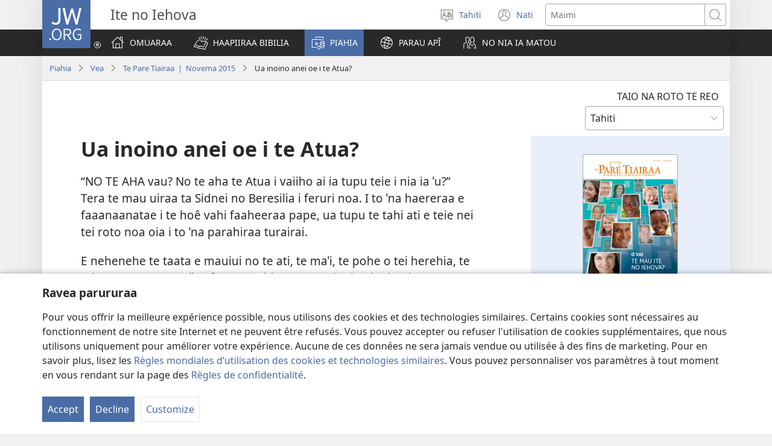

--- FILE ---
content_type: text/html; charset=utf-8
request_url: https://www.jw.org/ty/piahia/vea/wp20151101/inoino-i-te-atua/
body_size: 47370
content:
<!DOCTYPE html>
<html lang="ty" dir="ltr" xml:lang="ty" prefix="og: http://ogp.me/ns#">

   <head>
      <meta http-equiv="Content-type" content="text/html; charset=utf-8">
      <meta charset="utf-8">
      <meta http-equiv="X-UA-Compatible" content="IE=edge,chrome=1">
      <base href="https://www.jw.org/">
<!--[if lte IE 6]></base><![endif]-->
      <title>Ua inoino anei oe i te Atua?</title>
<meta name="keywords" content="inoino i te atua, bibilia, ioba, diabolo, mauiui">
<meta name="description" content="No te faaea i te inoino i te Atua, mea faufaa ia ite te pahonoraa o teie mau uiraa: Ua hinaaro anei te Atua ia mauiui te taata? No te aha te taata e mauiui ai?">
<link rel="alternate" type="text/html" title="Ua inoino anei oe i te Atua?" hreflang="ty" href="https://www.jw.org/ty/piahia/vea/wp20151101/inoino-i-te-atua/">
<link rel="alternate" type="text/html" title="Are You Disappointed in God?" hreflang="en" href="https://www.jw.org/en/library/magazines/wp20150901/disappointment-with-god/">
<link rel="alternate" type="text/html" title="Ɛ Rɛle Ɛbɔ Wɔ Nyamenle Anwo Ɔ?" hreflang="nzi" href="https://www.jw.org/nzi/niny%C9%9Bneziel%C9%9Bleka/magazine/wp20150901/%C9%9B-r%C9%9Ble-%C9%9Bb%C9%94-nyamenle-anwo/">
<link rel="alternate" type="text/html" title="¿Siente que Dios lo ha defraudado?" hreflang="es" href="https://www.jw.org/es/biblioteca/revistas/wp20150901/se-siente-defraudado-por-dios/">
<link rel="alternate" type="text/html" title="Ngaba Uziva Uphoxiwe NguThixo?" hreflang="xh" href="https://www.jw.org/xh/ILayibrari/iimagazini/wp20150901/uziva-uphoxiwe-nguthixo/">
<link rel="alternate" type="text/html" title="Gal ir jūs nusivylėte Dievu?" hreflang="lt" href="https://www.jw.org/lt/biblioteka/zurnalai/wp20150901/nusivylimas-dievu/">
<link rel="alternate" type="text/html" title="Oletko pettynyt Jumalaan?" hreflang="fi" href="https://www.jw.org/fi/kirjasto/lehdet/wp20150901/pettynyt-jumalaan/">
<link rel="alternate" type="text/html" title="Von Gott enttäuscht?" hreflang="de" href="https://www.jw.org/de/bibliothek/zeitschriften/wp20150901/von-gott-enttaeuscht/">
<link rel="alternate" type="text/html" title="Bent u teleurgesteld in God?" hreflang="nl" href="https://www.jw.org/nl/bibliotheek/tijdschriften/wp20150901/teleurgesteld-in-god/">
<link rel="alternate" type="text/html" title="Êtes-vous déçu par Dieu ?" hreflang="fr" href="https://www.jw.org/fr/biblioth%C3%A8que/revues/wp20150901/decu-par-dieu/">
<link rel="alternate" type="text/html" title="Czy masz żal do Boga?" hreflang="pl" href="https://www.jw.org/pl/biblioteka/czasopisma/wp20150901/zal-do-boga/">
<link rel="alternate" type="text/html" title="هل فقدت املك بالله؟‏" hreflang="ar" href="https://www.jw.org/ar/%D8%A7%D9%84%D9%85%D9%83%D8%AA%D8%A8%D8%A9/%D8%A7%D9%84%D9%85%D8%AC%D9%84%D8%A7%D8%AA/wp20150901/%D9%81%D9%82%D8%AF%D8%AA-%D8%A7%D9%85%D9%84%D9%83-%D8%A8%D8%A7%D9%84%D9%84%D9%87/">
<link rel="alternate" type="text/html" title="Vi sentite delusi da Dio?" hreflang="it" href="https://www.jw.org/it/biblioteca-digitale/riviste/wp20150901/delusi-da-dio/">
<link rel="alternate" type="text/html" title="Sents que Déu t’ha decebut?" hreflang="cat" href="https://www.jw.org/cat/biblioteca/revistes/wp20150901/decebut-amb-deu/">
<link rel="alternate" type="text/html" title="Na o Nyamišitšwe ke Modimo?" hreflang="nso" href="https://www.jw.org/nso/laeprari/dimakasine/wp20150901/go-nyami%C5%A1wa-ke-modimo/">
<link rel="alternate" type="text/html" title="Ste sklamaný z Boha?" hreflang="sk" href="https://www.jw.org/sk/kniznica/casopisy/wp20150901/sklamany-z-boha/">
<link rel="alternate" type="text/html" title="Μήπως Έχετε Απογοητευτεί από τον Θεό;" hreflang="el" href="https://www.jw.org/el/%CE%B2%CE%B9%CE%B2%CE%BB%CE%B9%CE%BF%CE%B8%CE%AE%CE%BA%CE%B7/%CF%80%CE%B5%CF%81%CE%B9%CE%BF%CE%B4%CE%B9%CE%BA%CE%AC/wp20150901/%CE%B1%CF%80%CE%BF%CE%B3%CE%BF%CE%AE%CF%84%CE%B5%CF%85%CF%83%CE%B7-%CE%B1%CF%80%CF%8C-%CF%84%CE%BF%CE%BD-%CE%B8%CE%B5%CF%8C/">
<link rel="alternate" type="text/html" title="“Уа, Құдай, мен не жаздым?!”" hreflang="kk" href="https://www.jw.org/kk/%D0%BA%D1%96%D1%82%D0%B0%D0%BF%D1%85%D0%B0%D0%BD%D0%B0/%D0%B6%D1%83%D1%80%D0%BD%D0%B0%D0%BB%D0%B4%D0%B0%D1%80/wp20150901/%D2%9B%D2%B1%D0%B4%D0%B0%D0%B9%D2%93%D0%B0-%D0%B4%D0%B5%D0%B3%D0%B5%D0%BD-%D3%A9%D0%BA%D0%BF%D0%B5-%D1%80%D0%B5%D0%BD%D1%96%D1%88/">
<link rel="alternate" type="text/html" title="ღმერთზე განაწყენებული ხომ არ ხართ?" hreflang="ka" href="https://www.jw.org/ka/%E1%83%91%E1%83%98%E1%83%91%E1%83%9A%E1%83%98%E1%83%9D%E1%83%97%E1%83%94%E1%83%99%E1%83%90/%E1%83%9F%E1%83%A3%E1%83%A0%E1%83%9C%E1%83%90%E1%83%9A%E1%83%94%E1%83%91%E1%83%98/wp20150901/%E1%83%A6%E1%83%9B%E1%83%94%E1%83%A0%E1%83%97%E1%83%96%E1%83%94-%E1%83%92%E1%83%90%E1%83%9C%E1%83%90%E1%83%AC%E1%83%A7%E1%83%94%E1%83%9C%E1%83%94%E1%83%91%E1%83%A3%E1%83%9A%E1%83%98/">
<link rel="alternate" type="text/html" title="Ali ste razočarani nad Bogom?" hreflang="sl" href="https://www.jw.org/sl/knjiznica/revije/wp20150901/razocarani-nad-bogom/">
<link rel="alternate" type="text/html" title="A o Swabisitswe ke Modimo?" hreflang="tn" href="https://www.jw.org/tn/laeborari/dimakasine/wp20150901/go-swabisiwa-ke-modimo/">
<link rel="alternate" type="text/html" title="Hihi Wee nĩ Ũrakaragĩra Ngai?" hreflang="ki" href="https://www.jw.org/ki/library/ngath%C4%A9ti/wp20150901/kurakarira-ngai/">
<link rel="alternate" type="text/html" title="Imate li osjećaj da vas je Bog iznevjerio?" hreflang="hr" href="https://www.jw.org/hr/biblioteka/casopisi/wp20150901/bog-iznevjerio/">
<link rel="alternate" type="text/html" title="Na ha U sa Tšepa Molimo?" hreflang="st" href="https://www.jw.org/st/laebrari/limakasine/wp20150901/ha-u-sa-t%C5%A1epa-molimo/">
<link rel="alternate" type="text/html" title="Csalódtál Istenben?" hreflang="hu" href="https://www.jw.org/hu/konyvtar/folyoiratok/wp20150901/csalodtal-istenben/">
<link rel="alternate" type="text/html" title="Kas sa oled Jumalas pettunud?" hreflang="et" href="https://www.jw.org/et/raamatukogu/ajakirjad/wp20150901/jumalas-pettunud/">
<link rel="alternate" type="text/html" title="Ani Omli Efu Nyɔŋmɔ?" hreflang="gaa" href="https://www.jw.org/gaa/woji-k%C9%9B-nibii/magazin/wp20150901/omli-efu-ny%C9%94%C5%8Bm%C9%94/">
<link rel="alternate" type="text/html" title="Èske Bondye fè w desi?" hreflang="ht" href="https://www.jw.org/ht/bibliyotek/peryodik/wp20150901/bondye-fe-w-desi/">
<link rel="alternate" type="text/html" title="คุณ​รู้สึก​ผิด​หวัง​ใน​พระเจ้า​ไหม?" hreflang="th" href="https://www.jw.org/th/%E0%B8%AB%E0%B8%99%E0%B8%B1%E0%B8%87%E0%B8%AA%E0%B8%B7%E0%B8%AD%E0%B9%81%E0%B8%A5%E0%B8%B0%E0%B8%AA%E0%B8%B7%E0%B9%88%E0%B8%AD%E0%B8%95%E0%B9%88%E0%B8%B2%E0%B8%87%E0%B9%86/%E0%B8%A7%E0%B8%B2%E0%B8%A3%E0%B8%AA%E0%B8%B2%E0%B8%A3/wp20150901/%E0%B8%9C%E0%B8%B4%E0%B8%94%E0%B8%AB%E0%B8%A7%E0%B8%B1%E0%B8%87%E0%B9%83%E0%B8%99%E0%B8%9E%E0%B8%A3%E0%B8%B0%E0%B9%80%E0%B8%88%E0%B9%89%E0%B8%B2/">
<link rel="alternate" type="text/html" title="神に失望していますか" hreflang="ja" href="https://www.jw.org/ja/%E3%83%A9%E3%82%A4%E3%83%96%E3%83%A9%E3%83%AA%E3%83%BC/%E9%9B%91%E8%AA%8C/wp20150901/%E5%A4%B1%E6%9C%9B-%E7%A5%9E%E3%81%AB/">
<link rel="alternate" type="text/html" title="Er du skuffet over Gud?" hreflang="da" href="https://www.jw.org/da/bibliotek/blade/wp20150901/skuffet-over-gud/">
<link rel="alternate" type="text/html" title="Är du besviken på Gud?" hreflang="sv" href="https://www.jw.org/sv/bibliotek/tidskrifter/wp20150901/besviken-p%C3%A5-gud/">
<link rel="alternate" type="text/html" title="Zklamal vás Bůh?" hreflang="cs" href="https://www.jw.org/cs/knihovna/casopisy/wp20150901/zklamal-vas-buh/">
<link rel="alternate" type="text/html" title="Je, Umeacha Kumtumaini Mungu?" hreflang="sw" href="https://www.jw.org/sw/maktaba/magazeti/wp20150901/kuacha-kumtumaini-mungu/">
<link rel="alternate" type="text/html" title="하느님께 실망하셨습니까?" hreflang="ko" href="https://www.jw.org/ko/%EB%9D%BC%EC%9D%B4%EB%B8%8C%EB%9F%AC%EB%A6%AC/magazines/wp20150901/%ED%95%98%EB%8A%90%EB%8B%98%EA%BB%98-%EC%8B%A4%EB%A7%9D/">
<link rel="alternate" type="text/html" title="Owulira nti Katonda Takufaako?" hreflang="lg" href="https://www.jw.org/lg/layibulale/magazini/wp20150901/disappointment-with-god/">
<link rel="alternate" type="text/html" title="¿Repensápa Ñandejára nedesepsionaha?" hreflang="gug" href="https://www.jw.org/gug/Vivliot%C3%A9ka/rrevista/wp20150901/repensapa-%C3%B1andejara-nedesepsionaha/">
<link rel="alternate" type="text/html" title="Կորցրե՞լ ես հավատդ Աստծու նկատմամբ" hreflang="hy" href="https://www.jw.org/hy/%D5%A3%D6%80%D5%A1%D5%A4%D5%A1%D6%80%D5%A1%D5%B6/%D5%BA%D5%A1%D6%80%D5%A2%D5%A5%D6%80%D5%A1%D5%A3%D6%80%D5%A5%D6%80/wp20150901/%D5%AF%D5%B8%D6%80%D6%81%D5%B6%D5%A5%D5%AC-%D5%B0%D5%A1%D5%BE%D5%A1%D5%BF%D5%A8-%D5%A1%D5%BD%D5%BF%D5%AE%D5%B8%D6%82-%D5%B6%D5%AF%D5%A1%D5%BF%D5%B4%D5%A1%D5%B4%D5%A2/">
<link rel="alternate" type="text/html" title="Er du skuffet over Gud?" hreflang="no" href="https://www.jw.org/no/bibliotek/blader/wp20150901/skuffet-over-gud/">
<link rel="alternate" type="text/html" title="Unombonzwa Sokuti Mwari Haana Basa Newe Here?" hreflang="sn" href="https://www.jw.org/sn/Raibhurari/magazini/wp20150901/kuona-sekuti-mwari-haakudi/">
<link rel="alternate" type="text/html" title="Você está decepcionado com Deus?" hreflang="pt" href="https://www.jw.org/pt/biblioteca/revistas/wp20150901/decepcionado-com-deus/">
<link rel="alternate" type="text/html" title="A je i zhgënjyer nga Zoti?" hreflang="sq" href="https://www.jw.org/sq/biblioteke/revista/wp20150901/zhg%C3%ABnjim-nga-zoti/">
<link rel="alternate" type="text/html" title="Зашто је Бог дозволио да ми се ово деси?" hreflang="sr-cyrl" href="https://www.jw.org/sr-cyrl/%D0%B1%D0%B8%D0%B1%D0%BB%D0%B8%D0%BE%D1%82%D0%B5%D0%BA%D0%B0/%D1%87%D0%B0%D1%81%D0%BE%D0%BF%D0%B8%D1%81%D0%B8/wp20150901/%D1%80%D0%B0%D0%B7%D0%BE%D1%87%D0%B0%D1%80%D0%B0%D0%BD%D0%B8-%D1%83-%D0%B1%D0%BE%D0%B3%D0%B0/">
<link rel="alternate" type="text/html" title="Dismayadoka Kadi iti Dios?" hreflang="ilo" href="https://www.jw.org/ilo/libraria/magasin/wp20150901/dismayadoka-kadi-iti-dios/">
<link rel="alternate" type="text/html" title="Чи ви розчарувалися в Богові?" hreflang="uk" href="https://www.jw.org/uk/%D0%B1%D1%96%D0%B1%D0%BB%D1%96%D0%BE%D1%82%D0%B5%D0%BA%D0%B0/%D0%B6%D1%83%D1%80%D0%BD%D0%B0%D0%BB%D0%B8/wp20150901/%D1%80%D0%BE%D0%B7%D1%87%D0%B0%D1%80%D1%83%D0%B2%D0%B0%D0%BD%D0%BD%D1%8F-%D0%B2-%D0%B1%D0%BE%D0%B3%D0%BE%D0%B2%D1%96/">
<link rel="alternate" type="text/html" title="Woba ushavuriye Imana?" hreflang="run" href="https://www.jw.org/run/ivyasohowe/ibinyamakuru/wp20150901/gushavurira-imana/">
<link rel="alternate" type="text/html" title="Eşti supărat pe Dumnezeu?" hreflang="ro" href="https://www.jw.org/ro/biblioteca/reviste/wp20150901/suparat-pe-dumnezeu/">
<link rel="alternate" type="text/html" title="Is jy teleurgestel in God?" hreflang="af" href="https://www.jw.org/af/biblioteek/tydskrifte/wp20150901/teleurgestel-in-god/">
<link rel="alternate" type="text/html" title="Ðe Wòwɔ Na Wò Be Mawu Gblẽ Wò Ðia?" hreflang="ee" href="https://www.jw.org/ee/agbal%E1%BA%BDwo-kple-nu-bubuwo/magazinewo/wp20150901/susu-be-mawu-gbl%E1%BA%BD-w%C3%B2-%C9%96i/">
<link rel="alternate" type="text/html" title="¿Sajra ruwaykunamanta Dioschu juchayoj?" hreflang="qu" href="https://www.jw.org/qu/publicaciones/revistas/wp20150901/dioschu-juchayoj/">
<link rel="alternate" type="text/html" title="האם אתה מאוכזב מאלוהים?‏" hreflang="he" href="https://www.jw.org/he/%D7%A1%D7%A4%D7%A8%D7%99%D7%99%D7%94/%D7%9B%D7%AA%D7%91%D7%99-%D7%A2%D7%AA/wp20150901/%D7%90%D7%9B%D7%96%D7%91%D7%94-%D7%9E%D7%90%D7%9C%D7%95%D7%94%D7%99%D7%9D/">
<link rel="alternate" type="text/html" title="Apakah Anda Kecewa kepada Allah?" hreflang="id" href="https://www.jw.org/id/perpustakaan/majalah/wp20150901/kecewa-kepada-allah/">
<link rel="alternate" type="text/html" title="Разочаровались ли вы в Боге?" hreflang="ru" href="https://www.jw.org/ru/%D0%B1%D0%B8%D0%B1%D0%BB%D0%B8%D0%BE%D1%82%D0%B5%D0%BA%D0%B0/%D0%B6%D1%83%D1%80%D0%BD%D0%B0%D0%BB%D1%8B/wp20150901/%D1%80%D0%B0%D0%B7%D0%BE%D1%87%D0%B0%D1%80%D0%BE%D0%B2%D0%B0%D0%BD%D0%B8%D0%B5-%D0%B2-%D0%B1%D0%BE%D0%B3%D0%B5/">
<link rel="alternate" type="text/html" title="Zašto je Bog dozvolio da mi se ovo desi?" hreflang="sr-latn" href="https://www.jw.org/sr-latn/biblioteka/%C4%8Dasopisi/wp20150901/razo%C4%8Darani-u-boga/">
<link rel="alternate" type="text/html" title="ඔයා ඉන්නේ දෙවියන් ගැන කලකිරිලාද?" hreflang="si" href="https://www.jw.org/si/%E0%B6%BD%E0%B6%BA%E0%B7%92%E0%B6%B6%E0%B7%8A%E2%80%8D%E0%B6%BB%E0%B6%BB%E0%B7%92/%E0%B6%B8%E0%B7%94%E0%B6%BB%E0%B6%A7%E0%B7%90%E0%B6%B9-%E0%B7%83%E0%B7%84-%E0%B6%B4%E0%B7%92%E0%B6%B6%E0%B7%92%E0%B6%AF%E0%B7%99%E0%B7%80%E0%B7%8A/wp20150901/%E0%B6%AF%E0%B7%99%E0%B7%80%E0%B7%92%E0%B6%BA%E0%B6%B1%E0%B7%8A-%E0%B6%9C%E0%B7%90%E0%B6%B1-%E0%B6%9A%E0%B6%BD%E0%B6%9A%E0%B7%92%E0%B6%BB%E0%B7%92%E0%B6%BD%E0%B7%8F%E0%B6%AF/">
<link rel="alternate" type="text/html" title="Ese wumva waratakarije Imana icyizere?" hreflang="rw" href="https://www.jw.org/rw/isomero/amagazeti/wp20150901/gutakariza-imana-icyizere/">
<link rel="alternate" type="text/html" title="你觉得上帝没有看顾你吗？" hreflang="cmn-hans" href="https://www.jw.org/cmn-hans/%E5%A4%9A%E5%AA%92%E4%BD%93%E5%9B%BE%E4%B9%A6%E9%A6%86/%E6%9D%82%E5%BF%97/wp20150901/%E7%A7%AF%E6%9E%81%E5%9C%B0%E9%9D%A2%E5%AF%B9%E9%80%86%E5%A2%83/">
<link rel="alternate" type="text/html" title="你覺得上帝沒有看顧你嗎？" hreflang="cmn-hant" href="https://www.jw.org/cmn-hant/%E5%A4%9A%E5%AA%92%E9%AB%94%E5%9C%96%E6%9B%B8%E9%A4%A8/%E9%9B%9C%E8%AA%8C/wp20150901/%E7%A9%8D%E6%A5%B5%E5%9C%B0%E9%9D%A2%E5%B0%8D%E9%80%86%E5%A2%83/">
<link rel="alternate" type="text/html" title="Olsem Wanem? Yu Bel Hevi Long God?" hreflang="tpi" href="https://www.jw.org/tpi/laibreri/magasin/wp20150901/bel-hevi-long-god/">
<link rel="alternate" type="text/html" title="Naghihinanakit Ka Ba sa Diyos?" hreflang="tl" href="https://www.jw.org/tl/library/magasin/wp20150901/naghihinanakit-sa-diyos/">
<link rel="alternate" type="text/html" title="Bạn có thất vọng về Đức Chúa Trời không?" hreflang="vi" href="https://www.jw.org/vi/thu-vien/tap-chi/wp20150901/th%E1%BA%A5t-v%E1%BB%8Dng-%C4%91%E1%BB%A9c-ch%C3%BAa-tr%E1%BB%9Di/">
<link rel="alternate" type="text/html" title="Umekasirikia Mungu?" hreflang="swc" href="https://www.jw.org/swc/maktaba/magazeti/wp20150901/kukasirikia-mungu/">
<link rel="alternate" type="text/html" title="O Dau Rarawataka na Kalou?" hreflang="fj" href="https://www.jw.org/fj/ka-e-vakarautaki/mekesini/wp20150901/rarawataka-na-kalou/">
<link rel="alternate" type="text/html" title="Nahiubos Ka ba sa Diyos?" hreflang="ceb" href="https://www.jw.org/ceb/librarya/magasin/wp20150901/kahiubos-sa-diyos/">
<link rel="alternate" type="text/html" title="Tħoss li Alla ddiżappuntak?" hreflang="mt" href="https://www.jw.org/mt/librerija/rivisti/wp20150901/alla-ddizappuntak/">
<link rel="alternate" type="text/html" title="E Mata, ne Seki Fiafia Koe ki te Atua?" hreflang="tvl" href="https://www.jw.org/tvl/tusi/mekesini/wp20150901/seki-fiafia-ki-te-atua/">
<link rel="alternate" type="text/html" title="Дали си разочаран од Бог?" hreflang="mk" href="https://www.jw.org/mk/biblioteka/%D1%81%D0%BF%D0%B8%D1%81%D0%B0%D0%BD%D0%B8%D1%98%D0%B0/wp20150901/razocharan-od-bog/">
<link rel="alternate" type="text/html" title="Yu e mandi nanga Gado?" hreflang="srn" href="https://www.jw.org/srn/library/tijdschrift/wp20150901/mandi-nanga-gado/">
<link rel="alternate" type="text/html" title="Efa Nanome Tsiny An’Andriamanitra ve Ianao?" hreflang="mg" href="https://www.jw.org/mg/zavatra-misy/gazety/wp20150901/manome-tsiny-an-andriamanitra/">
<link rel="alternate" type="text/html" title="በአምላክ ላይ ቅሬታ አድሮብሃል?" hreflang="am" href="https://www.jw.org/am/%E1%88%8B%E1%8B%AD%E1%89%A5%E1%88%A8%E1%88%AA/%E1%88%98%E1%8C%BD%E1%88%94%E1%89%B6%E1%89%BD/wp20150901/%E1%89%A0%E1%8A%A0%E1%88%9D%E1%88%8B%E1%8A%AD-%E1%88%8B%E1%8B%AD-%E1%89%85%E1%88%AC%E1%89%B3/">
<link rel="alternate" type="text/html" title="Разочарован ли си от Бога?" hreflang="bg" href="https://www.jw.org/bg/%D0%B1%D0%B8%D0%B1%D0%BB%D0%B8%D0%BE%D1%82%D0%B5%D0%BA%D0%B0/%D1%81%D0%BF%D0%B8%D1%81%D0%B0%D0%BD%D0%B8%D1%8F/wp20150901/%D1%80%D0%B0%D0%B7%D0%BE%D1%87%D0%B0%D1%80%D0%BE%D0%B2%D0%B0%D0%BD-%D0%BE%D1%82-%D0%B1%D0%BE%D0%B3%D0%B0/">
<link rel="alternate" type="text/html" title="क्या आप ईश्‍वर से नाराज़ हैं?" hreflang="hi" href="https://www.jw.org/hi/%E0%A4%B2%E0%A4%BE%E0%A4%87%E0%A4%AC%E0%A5%8D%E0%A4%B0%E0%A5%87%E0%A4%B0%E0%A5%80/%E0%A4%AA%E0%A4%A4%E0%A5%8D%E0%A4%B0%E0%A4%BF%E0%A4%95%E0%A4%BE%E0%A4%8F%E0%A4%81/wp20151001/%E0%A4%88%E0%A4%B6%E0%A5%8D%E2%80%8D%E0%A4%B5%E0%A4%B0-%E0%A4%B8%E0%A5%87-%E0%A4%A8%E0%A4%BE%E0%A4%B0%E0%A4%BE%E0%A4%9C%E0%A4%BC/">
<link rel="alternate" type="text/html" title="Kasi Mukughanaghana Kuti Chiuta Wali Kumutayani?" hreflang="tum" href="https://www.jw.org/tum/layibulare/magazini/wp20150901/kasi-chiuta-wamutayani/">
<link rel="alternate" type="text/html" title="Wonni Ahotoso wɔ Onyankopɔn Mu Bio?" hreflang="tw" href="https://www.jw.org/tw/nhomakorabea/ns%C9%9Bmma-nhoma/wp20150901/wonni-ahotoso-w%C9%94-onyankop%C9%94n-mu-bio/">
<link rel="alternate" type="text/html" title="ဘုရားသခင်ကို သင် စိတ်ဆိုးနေသလား" hreflang="my" href="https://www.jw.org/my/%E1%80%85%E1%80%AC%E1%80%80%E1%80%BC%E1%80%8A%E1%80%B7%E1%80%BA%E1%80%90%E1%80%AD%E1%80%AF%E1%80%80%E1%80%BA/%E1%80%99%E1%80%82%E1%80%B9%E1%80%82%E1%80%87%E1%80%84%E1%80%BA%E1%80%B8%E1%80%99%E1%80%BB%E1%80%AC%E1%80%B8/wp20150901/%E1%80%98%E1%80%AF%E1%80%9B%E1%80%AC%E1%80%B8%E1%80%9E%E1%80%81%E1%80%84%E1%80%BA%E1%80%80%E1%80%AD%E1%80%AF-%E1%80%99%E1%80%80%E1%80%BB%E1%80%B1%E1%80%99%E1%80%94%E1%80%95%E1%80%BA%E1%80%96%E1%80%BC%E1%80%85%E1%80%BA%E1%80%94%E1%80%B1/">
<link rel="alternate" type="text/html" title="கடவுள் நம்மை கைவிட்டுவிட்டாரா?" hreflang="ta" href="https://www.jw.org/ta/%E0%AE%B2%E0%AF%88%E0%AE%AA%E0%AF%8D%E0%AE%B0%E0%AE%B0%E0%AE%BF/%E0%AE%AA%E0%AE%A4%E0%AF%8D%E0%AE%A4%E0%AE%BF%E0%AE%B0%E0%AE%BF%E0%AE%95%E0%AF%88%E0%AE%95%E0%AE%B3%E0%AF%8D/wp20151001/%E0%AE%95%E0%AE%9F%E0%AE%B5%E0%AF%81%E0%AE%B3%E0%AF%8D-%E0%AE%A8%E0%AE%AE%E0%AF%8D%E0%AE%AE%E0%AF%88-%E0%AE%95%E0%AF%88%E0%AE%B5%E0%AE%BF%E0%AE%9F%E0%AF%8D%E0%AE%9F%E0%AF%81%E0%AE%B5%E0%AE%BF%E0%AE%9F%E0%AF%8D%E0%AE%9F%E0%AE%BE%E0%AE%B0%E0%AE%BE/">
<link rel="alternate" type="text/html" title="Аллаһыга өметегез өзелмәдеме?" hreflang="tt" href="https://www.jw.org/tt/%D0%BA%D0%B8%D1%82%D0%B0%D0%BF%D1%85%D0%B0%D0%BD%D3%99/%D0%B6%D1%83%D1%80%D0%BD%D0%B0%D0%BB%D0%BB%D0%B0%D1%80/wp20150901/%D0%B0%D0%BB%D0%BB%D0%B0%D2%BB%D1%8B%D0%B3%D0%B0-%D3%A9%D0%BC%D0%B5%D1%82-%D3%A9%D0%B7%D0%B5%D0%BB%D2%AF/">
<link rel="alternate" type="text/html" title="Kodi Nthawi Zina Mumaimba Mulungu Mlandu?" hreflang="ny" href="https://www.jw.org/ny/laibulale/magazini/wp20150901/kuimba-mulungu-mlandu/">
<link rel="alternate" type="text/html" title="Dibed ni Chunyi Ojok gi Nyasaye?" hreflang="luo" href="https://www.jw.org/luo/laibrari/gasede/wp20150901/chunyi-ojok-gi-nyasaye/">
<link rel="alternate" type="text/html" title="ብኣምላኽ ጕሂኻ ዲኻ፧" hreflang="ti" href="https://www.jw.org/ti/%E1%89%A4%E1%89%B0-%E1%88%98%E1%8C%BB%E1%88%95%E1%8D%8D%E1%89%B2/%E1%88%98%E1%8C%BD%E1%88%94%E1%89%B3%E1%89%B5/wp20150901/%E1%89%A5%E1%8A%A3%E1%88%9D%E1%88%8B%E1%8A%BD-%E1%8C%95%E1%88%82%E1%8A%BB-%E1%8B%B2%E1%8A%BB/">
<link rel="alternate" type="text/html" title="Xana A Wa Ha Xi Tshembi Xikwembu?" hreflang="ts" href="https://www.jw.org/ts/layiburari/timagazini/wp20150901/tshembi-xikwembu/">
<link rel="alternate" type="text/html" title="Ọ̀ Na-adị Gị Ka Chineke Emechuola Gị Ihu?" hreflang="ig" href="https://www.jw.org/ig/ihe-ndi-anyi-nwere/magazin/wp20150901/chineke-imechu-gi-ihu/">
<link rel="alternate" type="text/html" title="Udiku udiumvua muedibue mâyi ku makasa kudi Nzambi anyi?" hreflang="lua" href="https://www.jw.org/lua/tshitekelu-tshia-mikanda/bibejibeji/wp20150901/muedibue-mayi-ku-makasa-kudi-nzambi/">
<link rel="alternate" type="text/html" title="Ingabe Usola UNkulunkulu?" hreflang="zu" href="https://www.jw.org/zu/umtapo/omagazini/wp20150901/ukusola-unkulunkulu/">
<link rel="alternate" type="text/html" title="Abo Ta Sinti Cu Dios A Decepciona Bo?" hreflang="pap-x-paa" href="https://www.jw.org/pap-x-paa/bibliotheek/revista/wp20150901/dios-a-decepciona-bo/">
<link rel="alternate" type="text/html" title="దేవుడు మిమ్మల్ని వదిలేశాడని నిరాశపడుతున్నారా?" hreflang="te" href="https://www.jw.org/te/%E0%B0%B2%E0%B1%88%E0%B0%AC%E0%B1%8D%E0%B0%B0%E0%B0%B0%E0%B1%80/%E0%B0%AA%E0%B0%A4%E0%B1%8D%E0%B0%B0%E0%B0%BF%E0%B0%95%E0%B0%B2%E0%B1%81/wp20151001/%E0%B0%A6%E0%B1%87%E0%B0%B5%E0%B1%81%E0%B0%A1%E0%B1%81-%E0%B0%B5%E0%B0%A6%E0%B0%BF%E0%B0%B2%E0%B1%87%E0%B0%B6%E0%B0%BE%E0%B0%A1%E0%B0%A8%E0%B0%BF-%E0%B0%A8%E0%B0%BF%E0%B0%B0%E0%B0%BE%E0%B0%B6%E0%B0%AA%E0%B0%A1%E0%B1%81%E0%B0%A4%E0%B1%81%E0%B0%A8%E0%B1%8D%E0%B0%A8%E0%B0%BE%E0%B0%B0%E0%B0%BE/">
<link rel="alternate" type="text/html" title="Мыййаг, Хуыцауӕй фӕфыдӕнхъӕл дӕ?" hreflang="os" href="https://www.jw.org/os/%D0%B1%D0%B8%D0%B1%D0%BB%D0%B8%D0%BE%D1%82%D0%B5%D0%BA%D3%95/%D0%B6%D1%83%D1%80%D0%BD%D0%B0%D0%BB%D1%82%D3%95/wp20150901/%D1%84%D1%8B%D0%B4%D3%95%D0%BD%D1%85%D1%8A%D3%95%D0%BB-%D1%85%D1%83%D1%8B%D1%86%D0%B0%D1%83%D3%95%D0%B9/">
<link rel="alternate" type="text/html" title="Bushe Mulingile Ukufulilwa Lesa pa Fyabipa Ifimucitikila?" hreflang="bem" href="https://www.jw.org/bem/impapulo/magazini/wp20150901/ukufulilwa-lesa/">
<link rel="alternate" type="text/html" title="E Bwara Nanom Iroun te Atua?" hreflang="gil" href="https://www.jw.org/gil/Bwaai-Aika-Kakaongora/maekatin/wp20150901/e-bwara-naom-iroun-te-atua/">
<link rel="alternate" type="text/html" title="ʼE Kotou Meo Koa Ki Te ʼAtua?" hreflang="wls" href="https://www.jw.org/wls/te-%CA%BCu-tohi-ne%CA%BCe-filifili/nusipepa/wp20151001/meo-ki-te-atua/">
<link rel="alternate" type="text/html" title="?Yu Yu Kros Long God?" hreflang="bi" href="https://www.jw.org/bi/laebri/ol-magasin/wp20151001/kros-long-god/">
<link rel="alternate" type="text/html" title="Waaqayyootti Mufattee Jirtaa?" hreflang="om" href="https://www.jw.org/om/laayibrarii/barruulee/wp20151001/waaqayyootti-mufachuu/">
<link rel="alternate" type="text/html" title="¿Ka tuklik wa tsʼoʼok u pʼatkech Dios?" hreflang="yua" href="https://www.jw.org/yua/publicacionoob/revistaob/wp20150901/u-patkech-dios/">
<link rel="alternate" type="text/html" title="Bo Ta Sinti Ku Dios A Desepshoná Bo?" hreflang="pap" href="https://www.jw.org/pap/biblioteka/revista/wp20150901/sinti-ku-dios-a-desepshon%C3%A1-bo/">
<link rel="alternate" type="text/html" title="Be A Ko Hẹn Todido Bu to Jiwheyẹwhe mẹ Wẹ Ya?" hreflang="guw" href="https://www.jw.org/guw/Wes%E1%BA%B9dot%E1%BA%B9n/linlinwe-l%E1%BA%B9/wp20151001/h%E1%BA%B9n-todido-to-jiwhey%E1%BA%B9whe-m%E1%BA%B9/">
<link rel="alternate" type="text/html" title="O Kuila ua Luuala ni Nzambi?" hreflang="kmb" href="https://www.jw.org/kmb/kididi-kyamadivulu/mulangidi-ni-despertai/wp20150901/kuluuala-ni-nzambi/">
<link rel="alternate" type="text/html" title="શું તમે ઈશ્વરથી નારાજ છો?" hreflang="gu" href="https://www.jw.org/gu/%E0%AA%B2%E0%AA%BE%E0%AA%87%E0%AA%AC%E0%AB%8D%E0%AA%B0%E0%AB%87%E0%AA%B0%E0%AB%80/%E0%AA%AE%E0%AB%85%E0%AA%97%E0%AB%87%E0%AA%9D%E0%AA%BF%E0%AA%A8/wp20151001/%E0%AA%B6%E0%AB%81%E0%AA%82-%E0%AA%88%E0%AA%B6%E0%AB%8D%E0%AA%B5%E0%AA%B0%E0%AA%A5%E0%AB%80-%E0%AA%A8%E0%AA%BE%E0%AA%B0%E0%AA%BE%E0%AA%9C-%E0%AA%9B%E0%AB%8B/">
<link rel="alternate" type="text/html" title="Kana Muikutwanga Kuli Mulimu Haana Taba ni Mina?" hreflang="loz" href="https://www.jw.org/loz/sifalana/limagazini/wp20150901/kuikutwa-kuli-mulimu-haana-taba-ni-mina/">
<link rel="alternate" type="text/html" title="¿Diosajj jiwasat llakispachati?" hreflang="ay" href="https://www.jw.org/ay/biblioteca/revistanaka/wp20150901/diosajj-janiw-nayat-llakiskiti/">
<link rel="alternate" type="text/html" title="Mo découragé na tere ti Nzapa?" hreflang="sg" href="https://www.jw.org/sg/biblioth%C3%A8que/tour-ti-ba-ndo-na-zingo-na-lango/wp20150901/d%C3%A9courag%C3%A9-na-tere-ti-nzapa/">
<link rel="alternate" type="text/html" title="Nagalain Bala ang Buot Mo sa Dios?" hreflang="hil" href="https://www.jw.org/hil/library/magasin/wp20150901/nagalain-buot-sa-dios/">
<link rel="alternate" type="text/html" title="Dirava Oi Badu Henia, A?" hreflang="ho" href="https://www.jw.org/ho/laibri/magasin/wp20151001/dirava-oi-badu-henia/">
<link rel="alternate" type="text/html" title="Кудайдан үмүт үзүп койсоңор..." hreflang="ky" href="https://www.jw.org/ky/%D0%9A%D0%B8%D1%82%D0%B5%D0%BF%D0%BA%D0%B0%D0%BD%D0%B0/%D0%B6%D1%83%D1%80%D0%BD%D0%B0%D0%BB%D0%B4%D0%B0%D1%80/wp20150901/%D0%BA%D1%83%D0%B4%D0%B0%D0%B9%D0%B4%D0%B0%D0%BD-%D2%AF%D0%BC%D2%AF%D1%82-%D2%AF%D0%B7%D2%AF%D2%AF/">
<link rel="alternate" type="text/html" title="Ñee maʼ bidxiideche Dios lii la?" hreflang="zai" href="https://www.jw.org/zai/libru-ne-revista/revista/wp20150901/nee-bidxiideche-dios-lii-la/">
<link rel="alternate" type="text/html" title="Йывӑр вӑхӑтра та эсир Турра шанатӑр-и?" hreflang="cv" href="https://www.jw.org/cv/%D0%B1%D0%B8%D0%B1%D0%BB%D0%B8%D0%BE%D1%82%D0%B5%D0%BA%D0%B0/%D0%B6%D1%83%D1%80%D0%BD%D0%B0%D0%BB%D1%81%D0%B5%D0%BC/wp20151001/%D1%82%D1%83%D1%80%D1%80%D0%B0-%D1%88%D0%B0%D0%BD%D0%BC%D0%B0-%D0%BF%D3%91%D1%80%D0%B0%D1%85%D0%BD%D3%91/">
<link rel="alternate" type="text/html" title="¿Niyüülajüichi pia Maleiwa saaʼin pümüin?" hreflang="guc" href="https://www.jw.org/guc/karaloutairua/Rewiis%C3%BCtairua/wp20151001/yuulashi-maleiwa-mareigua-nulain/">
<link rel="alternate" type="text/html" title="‘ದೇವರಿಗೆ ಹೃದಯಾನೇ ಇಲ್ಲ’ ಅಂತ ನಿಮಗನಿಸಿದೆಯಾ?" hreflang="kn" href="https://www.jw.org/kn/%E0%B2%B2%E0%B3%88%E0%B2%AC%E0%B3%8D%E0%B2%B0%E0%B2%B0%E0%B2%BF/%E0%B2%AA%E0%B2%A4%E0%B3%8D%E0%B2%B0%E0%B2%BF%E0%B2%95%E0%B3%86%E0%B2%97%E0%B2%B3%E0%B3%81/wp20151001/%E0%B2%A6%E0%B3%87%E0%B2%B5%E0%B2%B0%E0%B2%BF%E0%B2%97%E0%B3%86-%E0%B2%B9%E0%B3%83%E0%B2%A6%E0%B2%AF-%E0%B2%87%E0%B2%B2%E0%B3%8D%E0%B2%B2-%E0%B2%A8%E0%B2%BF%E0%B2%AE%E0%B2%97%E0%B2%A8%E0%B2%BF%E0%B2%B8%E0%B2%BF%E0%B2%A6%E0%B3%86%E0%B2%AF%E0%B2%BE/">
<link rel="alternate" type="text/html" title="آیا از خدا ناامید شده‌اید؟‏" hreflang="fa" href="https://www.jw.org/fa/%DA%A9%D8%AA%D8%A7%D8%A8%D8%AE%D8%A7%D9%86%D9%87/%D9%85%D8%AC%D9%84%D9%91%D8%A7%D8%AA/wp20151101/%D8%AE%D8%AF%D8%A7-%D9%86%D8%A7%D8%A7%D9%85%DB%8C%D8%AF/">
<link rel="alternate" type="text/html" title="តើ​អ្នក​ធ្លាប់​ខក​ចិត្ដ​នឹង​ព្រះ​ទេ?" hreflang="km" href="https://www.jw.org/km/%E1%9E%94%E1%9E%8E%E1%9F%92%E1%9E%8E%E1%9E%B6%E1%9E%9B%E1%9F%90%E1%9E%99/%E1%9E%91%E1%9E%9F%E1%9F%92%E1%9E%9F%E1%9E%93%E1%9E%B6%E1%9E%9C%E1%9E%8A%E1%9F%92%E1%9E%8A%E1%9E%B8/wp20151001/%E1%9E%80%E1%9E%B6%E1%9E%9A-%E1%9E%81%E1%9E%80%E1%9E%85%E1%9E%B7%E1%9E%8F%E1%9F%92%E1%9E%8A-%E1%9E%93%E1%9E%B9%E1%9E%84-%E1%9E%96%E1%9F%92%E1%9E%9A%E1%9F%87/">
<link rel="alternate" type="text/html" title="Finnst þér Guð hafa brugðist þér?" hreflang="is" href="https://www.jw.org/is/b%C3%B3kasafn/timarit/wp20151101/gu%C3%B0-brug%C3%B0ist-%C3%BE%C3%A9r/">
<link rel="alternate" type="text/html" title="Kasin Nadidismaya Kad Dios?" hreflang="pag" href="https://www.jw.org/pag/librarya/magasin/wp20151101/nadidismaya-ed-dios/">
<link rel="alternate" type="text/html" title="ਕੀ ਤੁਸੀਂ ਰੱਬ ਤੋਂ ਨਿਰਾਸ਼ ਹੋ?" hreflang="pa" href="https://www.jw.org/pa/%E0%A8%B2%E0%A8%BE%E0%A8%87%E0%A8%AC%E0%A9%8D%E0%A8%B0%E0%A9%87%E0%A8%B0%E0%A9%80/%E0%A8%AE%E0%A9%88%E0%A8%97%E0%A8%9C%E0%A8%BC%E0%A9%80%E0%A8%A8/wp20151001/%E0%A8%B0%E0%A9%B1%E0%A8%AC-%E0%A8%A4%E0%A9%8B%E0%A8%82-%E0%A8%A8%E0%A8%BF%E0%A8%B0%E0%A8%BE%E0%A8%B8%E0%A8%BC/">
<link rel="alternate" type="text/html" title="Mbela owa yematela Kalunga?" hreflang="ng" href="https://www.jw.org/ng/iinima-mbyoka-ya-nyanyangidhwa/iifo/wp20151101/okuyematela-kalunga/">
<link rel="alternate" type="text/html" title="Yaratıcıya Olan Güveniniz Sarsıldı mı?" hreflang="tr" href="https://www.jw.org/tr/kutuphane/dergiler/wp20150901/hayal-kirikligi-ve-tanri/">
<link rel="alternate" type="text/html" title="Guuti pakatsissutigaajuk?" hreflang="kl" href="https://www.jw.org/kl/biibililersaarutit/atuagassiat/wp20151101/guuti-pakatsissutigaajuk/">
<link rel="alternate" type="text/html" title="Po o E Lē Fiafia i le Atua?" hreflang="sm" href="https://www.jw.org/sm/lomiga-ma-isi-mea/mekasini/wp20150901/l%C4%93-fiafia-i-le-atua/">
<link rel="alternate" type="text/html" title="Naa Ni Vhona U Nga Mudzimu O Ni Laṱedza?" hreflang="ve" href="https://www.jw.org/ve/l%CC%ADaiburari/magazini/wp20151101/ni-vhona-u-nga-mudzimu-o-ni-la%E1%B9%B1edza/">
<link rel="alternate" type="text/html" title="Keti Nge Ke Tudilaka Diaka Ve Nzambi Ntima?" hreflang="kg" href="https://www.jw.org/kg/biblioteke/bazulunalu/wp20150901/ke-tudilaka-diaka-ve-nzambi-ntima/">
<link rel="alternate" type="text/html" title="Kodi Munakhumudwa ndi Mulungu?" hreflang="nya" href="https://www.jw.org/nya/laibulale/magazini/wp20151101/kukhumudwa-ndi-mulungu/">
<link rel="alternate" type="text/html" title="Olɛmbi Nzambe mpo na bampasi?" hreflang="ln" href="https://www.jw.org/ln/Biblioteke/bazulunalo/wp20150901/kolemba-nzambe/">
<link rel="alternate" type="text/html" title="Ṣé O Ronú Pé Ọlọ́run Ti Já Ẹ Kulẹ̀?" hreflang="yo" href="https://www.jw.org/yo/Ohun-T%C3%A1-A-N%C3%AD/iwe-iroyin/wp20150901/olorun-ja-kule/">
<link rel="alternate" type="text/html" title="Sena Mulimvwa Kuti Leza Wamulekelezya?" hreflang="toi" href="https://www.jw.org/toi/laibbulali/mamagazini/wp20150901/kulekelezyegwa-a-leza/">
<link rel="alternate" type="text/html" title="Disganado Ka Daw sa Diyos?" hreflang="bcl" href="https://www.jw.org/bcl/librarya/magasin/wp20151101/disganado-sa-diyos/">
<link rel="alternate" type="text/html" title="Ove hẽ wa Funguila Suku?" hreflang="umb" href="https://www.jw.org/umb/ociseleko-calivulu/olorevista/wp20150901/Ove-h%E1%BA%BD-wa-Funguila-Suku/">
<link rel="alternate" type="text/html" title="Nga Nzambi Ofungilanga Makasi?" hreflang="kwy" href="https://www.jw.org/kwy/lundilu/zulunalu/wp20150901/fungila-makasi-nzambi/">
<link rel="alternate" type="text/html" title="Nagdudumot Ka ba ha Dios?" hreflang="war" href="https://www.jw.org/war/librarya/magasin/wp20151001/nagdudumot-ha-dios/">
<link rel="alternate" type="text/html" title="Kana Fushi da Allah Ne?" hreflang="ha" href="https://www.jw.org/ha/laburare/mujalla/wp20151101/fushi-da-allah-ne/">
<link rel="alternate" type="text/html" title="আপনি কি ঈশ্বরের উপর অসন্তুষ্ট?" hreflang="bn" href="https://www.jw.org/bn/%E0%A6%B2%E0%A6%BE%E0%A6%87%E0%A6%AC%E0%A7%8D%E0%A6%B0%E0%A7%87%E0%A6%B0%E0%A6%BF/%E0%A6%AA%E0%A6%A4%E0%A7%8D%E0%A6%B0%E0%A6%BF%E0%A6%95%E0%A6%BE/wp20151001/%E0%A6%88%E0%A6%B6%E0%A7%8D%E0%A6%AC%E0%A6%B0%E0%A7%87%E0%A6%B0-%E0%A6%89%E0%A6%AA%E0%A6%B0-%E0%A6%85%E0%A6%B8%E0%A6%A8%E0%A7%8D%E0%A6%A4%E0%A7%81%E0%A6%B7%E0%A7%8D%E0%A6%9F/">
<link rel="alternate" type="text/html" title="Mbela owa nyematekwa kuKalunga?" hreflang="kj" href="https://www.jw.org/kj/ongulumambo/oifo/wp20151101/owa-nyematekwa-kalunga/">
<link rel="alternate" type="text/html" title="നിങ്ങൾക്ക്‌ ദൈവ​ത്തോട്‌ നീരസം തോന്നു​ന്നു​ണ്ടോ?" hreflang="ml" href="https://www.jw.org/ml/%E0%B4%B2%E0%B5%88%E0%B4%AC%E0%B5%8D%E0%B4%B0%E0%B4%B1%E0%B4%BF/%E0%B4%AE%E0%B4%BE%E0%B4%B8%E0%B4%BF%E0%B4%95%E0%B4%95%E0%B5%BE/wp20151001/%E0%B4%A8%E0%B5%80%E0%B4%B0%E0%B4%B8%E0%B4%82-%E0%B4%A6%E0%B5%88%E0%B4%B5%E0%B4%A4%E0%B5%8D%E0%B4%A4%E0%B5%8B%E0%B4%9F%E0%B5%8D%E2%80%8C/">
<link rel="alternate" type="text/html" title="तुम्ही देवावर रागावला आहात का?" hreflang="mr" href="https://www.jw.org/mr/%E0%A4%B2%E0%A4%BE%E0%A4%AF%E0%A4%AC%E0%A5%8D%E0%A4%B0%E0%A4%B0%E0%A5%80/%E0%A4%A8%E0%A4%BF%E0%A4%AF%E0%A4%A4%E0%A4%95%E0%A4%BE%E0%A4%B2%E0%A4%BF%E0%A4%95%E0%A5%87/wp20151001/%E0%A4%A4%E0%A5%81%E0%A4%AE%E0%A5%8D%E0%A4%B9%E0%A5%80-%E0%A4%A6%E0%A5%87%E0%A4%B5%E0%A4%BE%E0%A4%B5%E0%A4%B0-%E0%A4%B0%E0%A4%BE%E0%A4%97%E0%A4%BE%E0%A4%B5%E0%A4%B2%E0%A4%BE-%E0%A4%86%E0%A4%B9%E0%A4%BE%E0%A4%A4/">
<link rel="alternate" type="text/html" title="Ishima Ngi Vihin We a Aôndo?" hreflang="tiv" href="https://www.jw.org/tiv/labrari/umagazin/wp20151101/ishima-ngi-vihin-we-a-aondo/">
<link rel="alternate" type="text/html" title="Kghani UZimu Ukudanisile?" hreflang="nr" href="https://www.jw.org/nr/ilayibhrari/abomagazini/wp20151101/udaniswe-nguzimu/">
<link rel="alternate" type="text/html" title="Ndi Abasi Anam Esịt Ayat Fi?" hreflang="efi" href="https://www.jw.org/efi/se-edonde/mme-magazine/wp20150901/ndi-abasi-ayat-fi-esit/">
<link rel="alternate" type="text/html" title="Uzye Mukalola Kwati Leza Asimusakamala?" hreflang="mgr" href="https://www.jw.org/mgr/laibulale/ya-magazini/wp20151101/leza-asimisakamala/">
<link rel="alternate" type="text/html" title="Ya mo Mo na Gberãrago Kuti Mbori?" hreflang="zne" href="https://www.jw.org/zne/agu-ahe-duho/amagazini/wp20151001/gberarago-kuti-mbori/">
<link rel="alternate" type="text/html" title="你覺得上帝沒有看顧你嗎？" hreflang="yue-hant" href="https://www.jw.org/yue-hant/%E5%A4%9A%E5%AA%92%E9%AB%94%E5%9C%96%E6%9B%B8%E9%A4%A8/%E9%9B%9C%E8%AA%8C/wp20150901/%E7%A9%8D%E6%A5%B5%E5%9C%B0%E9%9D%A2%E5%B0%8D%E9%80%86%E5%A2%83/">
<link rel="alternate" type="text/html" title="Յուսախա՞բ ես Աստուծմէ" hreflang="hyw" href="https://www.jw.org/hyw/%D5%A3%D6%80%D5%A1%D5%A4%D5%A1%D6%80%D5%A1%D5%B6/%D5%BA%D5%A1%D6%80%D5%A2%D5%A5%D6%80%D5%A1%D5%A9%D5%A5%D6%80%D5%A9%D5%A5%D6%80/wp20150901/%D5%A1%D5%BD%D5%BF%D5%B8%D6%82%D5%AE%D5%B4%D5%A7-%D5%B5%D5%B8%D6%82%D5%BD%D5%A1%D5%AD%D5%A1%D5%A2/">
<link rel="alternate" type="text/html" title="你觉得上帝没有看顾你吗？" hreflang="yue-hans" href="https://www.jw.org/yue-hans/%E5%A4%9A%E5%AA%92%E4%BD%93%E5%9B%BE%E4%B9%A6%E9%A6%86/%E6%9D%82%E5%BF%97/wp20150901/%E7%A7%AF%E6%9E%81%E5%9C%B0%E9%9D%A2%E5%AF%B9%E9%80%86%E5%A2%83/">
<link rel="alternate" type="text/html" title="Eski ou dezapwente avek Bondye?" hreflang="crs" href="https://www.jw.org/crs/bibliotek/magazin/wp20151101/Eski-ou-dezapwente-avek-Bondye/">
<link rel="alternate" type="text/html" title="Kwõj Ke Inepata Ippãn Anij?" hreflang="mh" href="https://www.jw.org/mh/laibrare/naan-in-keea%C3%B1-im-awake/wp20151101/inepata-ipp%C3%A3n-anij/">
<link rel="alternate" type="text/html" title="Nakai Kia Fiafia a Koe ke he Atua?" hreflang="niu" href="https://www.jw.org/niu/fatatohi/tau-mekasini/wp20151101/nakai-fiafia-ke-he-atua/">
<link rel="alternate" type="text/html" title="Ungamtfukutseleli Nkulunkulu" hreflang="ss" href="https://www.jw.org/ss/luhla-lwetintfo-letitfolakalako/bomagazini/wp20151101/kutfukutselela-nkulunkulu/">
<link rel="alternate" type="text/html" title="Eski Bondie Inn Desevwar Ou?" hreflang="mfe" href="https://www.jw.org/mfe/bibliotek/magazinn/wp20150901/bondie-inn-desevwar-ou/">
<link rel="alternate" type="text/html" title="ʻOkú Ke Loto-Mamahi ʻi he ʻOtuá?" hreflang="to" href="https://www.jw.org/to/laipeli/makasini/wp20151101/loto-mamahi-i-he-otua/">

      <meta name="google" content="notranslate">
      <link rel="shortcut icon" href="/favicon.ico">
      <link rel="apple-touch-icon-precomposed" sizes="144x144" href="https://assetsnffrgf-a.akamaihd.net/assets/ct/1f9b464c18/images/icon_homeButton.png">
      <link rel="icon" href="https://assetsnffrgf-a.akamaihd.net/assets/ct/1f9b464c18/images/icon_favicon.gif">
      
         <link rel="canonical" href="https://www.jw.org/ty/piahia/vea/wp20151101/inoino-i-te-atua/">
      

      <meta name="viewport" content="width=device-width, initial-scale=1.0">

      
      
         <meta name="format-detection" content="telephone=no">
      

      
         <meta name="robots" content="max-image-preview:large">
      

      
      <meta name="application-name" content="JW.ORG">
      <meta name="msapplication-TileColor" content="#ffffff">
      <meta name="msapplication-square70x70logo" content="https://assetsnffrgf-a.akamaihd.net/assets/ct/1f9b464c18/images/tile_squareSmall.png">
      <meta name="msapplication-square150x150logo" content="https://assetsnffrgf-a.akamaihd.net/assets/ct/1f9b464c18/images/tile_squareMedium.png">
      <meta name="msapplication-wide310x150logo" content="https://assetsnffrgf-a.akamaihd.net/assets/ct/1f9b464c18/images/tile_landscape.png">
      <meta name="msapplication-square310x310logo" content="https://assetsnffrgf-a.akamaihd.net/assets/ct/1f9b464c18/images/tile_squareLarge.png">
      
      
         <meta property="og:image" content="https://cms-imgp.jw-cdn.org/img/p/2015651/univ/art/2015651_univ_sqr_lg.jpg">
         <meta property="og:image:width" content="342">
         <meta property="og:image:height" content="342">
      
      <meta property="og:title" content="Ua inoino anei oe i te Atua?">
      <meta property="og:url" content="https://www.jw.org/ty/piahia/vea/wp20151101/inoino-i-te-atua/">
      <meta property="og:site_name" content="JW.ORG">
      <meta property="og:description" content="No te faaea i te inoino i te Atua, mea faufaa ia ite te pahonoraa o teie mau uiraa: Ua hinaaro anei te Atua ia mauiui te taata? No te aha te taata e mauiui ai?">
      <meta property="og:type" content="article">

      <script type="text/javascript" src="/ty/i18n.js?v=2552828400"></script>
   <link rel="stylesheet" type="text/css" href="https://b.jw-cdn.org/code/media-player/v3.3.0/css/media-player.css">
<link rel="stylesheet" type="text/css" href="https://assetsnffrgf-a.akamaihd.net/assets/ct/1f9b464c18/collector.css">
</head>

   <body id="mid2015651" lang="ty" dir="ltr" xml:lang="ty" data-insight-context-id="pa-2015651" class="noJS publications pub-wp iss-20151101 dir-ltr ml-TH ms-ROMAN docId-2015651 docClass-10 PublicationArticle">
      
<script type="text/javascript">
   document.body.className = document.body.className.replace(/\bnoJS\b/, 'yesJS');
</script>

      
<script type="text/javascript">
   var theme;

   try {
      function canUseFunctionalCookies() {
         return (document.cookie || '').indexOf('cookieConsent-FUNCTIONAL=true') !== -1;
      }

      theme = canUseFunctionalCookies() ? localStorage.getItem('userPref-appearance') : undefined;

      if (typeof theme === 'string') {
         theme = JSON.parse(theme);
      }

      if (theme === 'dark' || theme === 'light') {
         document.body.classList.add('cc-theme--' + theme);
         document.body.classList.add('mediaPlayer-theme--' + theme);
      }
   } catch(e) {}
</script>

      <div id="screenReaderNavLinkTop">
   <p class="noPrint">
      <button class="primaryButton jsSkipLink jsSkipToContentLink">
         <span class="buttonText">Eaha to roto?</span>
      </button>
   </p>
   
      
         
            <p class="noPrint">
               <button class="primaryButton jsSkipLink jsSkipToTOCLink">
                  <span class="buttonText">Tapura tumu parau</span>
               </button>
            </p>
         
      
   
</div>

      <div id="pageConfig" data-content_lang="ty" data-content_lang_direction="ltr" data-content_lang_script="ROMAN" data-wt_lang="TH" data-is_sign_language="" data-menu_default_collapsed="true" data-base_path="/" data-assets_base_url="https://assetsnffrgf-a.akamaihd.net/assets/ct/1f9b464c18" data-finder_base_link="https://www.jw.org/finder?" data-open_base_link="https://www.jw.org/open?" data-pubmedia_url="https://b.jw-cdn.org/apis/pub-media/GETPUBMEDIALINKS" data-wol_link_api_url="https://b.jw-cdn.org/apis/wol-link" data-page_id="mid2015651" data-body_classes="publications pub-wp iss-20151101 dir-ltr ml-TH ms-ROMAN docId-2015651 docClass-10 PublicationArticle" data-jwt_location="https://b.jw-cdn.org/tokens/jworg.jwt" data-mediator_url="https://b.jw-cdn.org/apis/mediator" data-insight_events_url="https://b.jw-cdn.org/apis/insight/events" data-i18n_api_url="https://b.jw-cdn.org/apis/i18n" data-language_api="/ty/languages" data-bible_html_api="/ty/piahia/bibilia/nwt/buka/json/html/" data-bible_data_api="/ty/piahia/bibilia/nwt/buka/json/data/" data-bible_multimedia_api="/ty/piahia/bibilia/nwt/buka/json/multimedia/" data-bible_translations_api="/ty/piahia/bibilia/nwt/buka/json/translations/" data-bible_translations-html_api="/ty/piahia/bibilia/nwt/buka/json/translations-html/" data-preferred_bible="nwt" data-preferred_bible_available_verses="1001001-66022021" data-bible_audio_data_api="https://b.jw-cdn.org/apis/pub-media/GETPUBMEDIALINKS?output=json&amp;pub=nwt&amp;fileformat=MP3&amp;alllangs=0&amp;langwritten=TH&amp;txtCMSLang=TH" data-bible_html_api_nwt="/ty/piahia/bibilia/nwt/buka/json/html/" data-bible_data_api_nwt="/ty/piahia/bibilia/nwt/buka/json/data/" data-bible_multimedia_api_nwt="/ty/piahia/bibilia/nwt/buka/json/multimedia/" data-bible_translations_api_nwt="/ty/piahia/bibilia/nwt/buka/json/translations/" data-bible_translations-html_api_nwt="/ty/piahia/bibilia/nwt/buka/json/translations-html/" data-bible_editions_api="/ty/piahia/bibilia/json/" style="display:none;"></div>

      
   
      <div style="display:none;" class="jsVideoPoster mid2015651" data-src="https://cms-imgp.jw-cdn.org/img/p/2015651/univ/art/2015651_univ_lss_xl.jpg" data-alt="Ua tia e ua haere te tahi taata i vai noa i roto i te parahiraa turairai"></div>
   



      
         


<div id="mobileNavTopBar">
   <header class="cms-clearfix">
      
         
         <a href="/ty/" class="mobileLogo" title="Haere i te api matamua o te JW.ORG">
            <span class="srText">JW.ORG</span>
         </a>
      

      
      <div class="navBarControls">
         
         <button type="button" id="mobileLangOpen" class="navBarButton mobileLang" aria-expanded="false">
            <span class="navBarButton-icon" aria-hidden="true">
               <i class="jwf-jw-icons-all jwi-language"></i>
            </span>
            <span class="navBarButton-text srText">Taui i te reo o te reni</span>
         </button>
         <div id="mobileLang" class="cms-clearfix rightPanel loading">
         </div>
         <div id="mobileLangShelf" class="rightPanel loading">
            <button type="button" id="mobileLangClose" class="closePanel" aria-labelledby="mobileLangOpen mobileLangClose">
               <span class="closePanel-text srText">TAPIRI</span>
               <span class="closePanel-icon" aria-hidden="true">
                  <i class="jwf-jw-icons-all jwi-x"></i>
               </span>
            </button>
         </div>

         
         <a href="https://hub.jw.org/home/ty" class="srText" target="_blank" rel="noreferrer noopener">
            Nati
            (opens new window)
         </a>

         
         
            
               
               <div role="search">
                  <a href="/ty/maimiraa/" class="navBarButton mobileSearch">
                     <span class="navBarButton-icon" aria-hidden="true">
                        <i class="jwf-jw-icons-all jwi-magnifying-glass"></i>
                     </span>
                     <span class="navBarButton-text srText">Maimiraa i nia JW.ORG</span>
                  </a>
               </div>
            
         

         
         <nav role="navigation" aria-label="Primary">
            <button type="button" id="mobileNavOpen" class="navBarButton mobileMenu" aria-expanded="false">
               <span class="navBarButton-icon" aria-hidden="true">
                  <i class="jwf-jw-icons-all jwi-menu"></i>
               </span>
               <span class="navBarButton-text srText">FAAITE MAI TE TAPURA ARATAI</span>
            </button>
            <div id="mobileNav" class="cms-clearfix rightPanel publications pub-wp iss-20151101 dir-ltr ml-TH ms-ROMAN docId-2015651 docClass-10 PublicationArticle">
               
               
                  <div class="mobileNavLink lvl1 link pub-ijw dir-ltr ml-TH ms-ROMAN docId-1011200 docClass-130 HomePage">
                     <a class="siteSectionTitle navTitleWrapper cms-clearfix" href="/ty/">
                        <span class="jwIcon mid1011200" aria-hidden="true"></span>
                        <span class="navTitle">
                           OMUARAA
                        </span>
                     </a>
                  </div>
               

               
               
               
                  
                  
                     
                     
                  
                     
                     
                        <div class="mobileNavLink lvl1 link bibleTeachings pub-ijw dir-ltr ml-TH ms-ROMAN docId-1011201 docClass-130 BibleTeachings">
   <a class="siteSectionTitle navTitleWrapper" href="/ty/haapiiraa-bibilia/">
      <span class="jwIcon mid1011201" aria-hidden="true"></span>
      <span class="navTitle" id="navTitle1011201">
         HAAPIIRAA BIBILIA
      </span>
   </a>
   
      <button type="button" id="navTitleExpand1011201" class="secondaryButton expandButton jsExpandNav " aria-expanded="false" aria-labelledby="navTitle1011201 navTitleExpand1011201">
         <span class="expandButton-border">
            <span class="expandButton-icon buttonIcon" aria-hidden="true">
               <i class="jwf-jw-icons-all jwi-chevron-down"></i>
            </span>
            <span class="srText">Hiˈo hau atu â</span>
         </span>
      </button>
   
</div>



   <div class="jsCollapsableBlock" role="list">
      
         
         
         
         <div class="mobileNavLink lvl2 link bibleTeachings pub-ijw dir-ltr ml-TH ms-ROMAN docId-1011202 docClass-130 CollectionIndexPage" role="listitem">
            <a class="siteSectionTitle navTitleWrapper" href="/ty/haapiiraa-bibilia/pahonoraa-bibilia/">
               <span class="jwIcon mid1011202" aria-hidden="true"></span>
               <span class="navTitle">
                  Te pahono ra te Bibilia
               </span>
            </a>
         </div>
      
         
         
         
         <div class="mobileNavLink lvl2 link bibleTeachings pub-ijw dir-ltr ml-TH ms-ROMAN docId-1011703 docClass-130 SimpleCollectionPage" role="listitem">
            <a class="siteSectionTitle navTitleWrapper" href="/ty/haapiiraa-bibilia/irava-bibilia/">
               <span class="jwIcon mid1011703" aria-hidden="true"></span>
               <span class="navTitle">
                  Te auraa o teie mau irava
               </span>
            </a>
         </div>
      
         
         
         
         <div class="mobileNavLink lvl2 link bibleTeachings pub-ijw dir-ltr ml-TH ms-ROMAN docId-1011722 docClass-130 ArticleOnlyLandingPage" role="listitem">
            <a class="siteSectionTitle navTitleWrapper" href="/ty/haapiiraa-bibilia/haapiiraa-bibilia-ho%C3%AA-taata-haapii/">
               <span class="jwIcon mid1011722" aria-hidden="true"></span>
               <span class="navTitle">
                  A haapii i te Bibilia
               </span>
            </a>
         </div>
      
         
         
         
         <div class="mobileNavLink lvl2 link bibleTeachings pub-ijw dir-ltr ml-TH ms-ROMAN docId-1011539 docClass-130 BibleStudyToolsV2" role="listitem">
            <a class="siteSectionTitle navTitleWrapper" href="/ty/haapiiraa-bibilia/mauhaa-haapiiraa-bibilia/">
               <span class="jwIcon mid1011539" aria-hidden="true"></span>
               <span class="navTitle">
                  Te mau mauhaa no te haapiiraa Bibilia
               </span>
            </a>
         </div>
      
         
         
         
         <div class="mobileNavLink lvl2 link bibleTeachings pub-ijw dir-ltr ml-TH ms-ROMAN docId-1011556 docClass-130 CollectionIndexPage" role="listitem">
            <a class="siteSectionTitle navTitleWrapper" href="/ty/haapiiraa-bibilia/hau-oaoa/">
               <span class="jwIcon mid1011556" aria-hidden="true"></span>
               <span class="navTitle">
                  Te hau e te oaoa
               </span>
            </a>
         </div>
      
         
         
         
         <div class="mobileNavLink lvl2 link bibleTeachings pub-ijw dir-ltr ml-TH ms-ROMAN docId-1011205 docClass-130 CollectionIndexPage" role="listitem">
            <a class="siteSectionTitle navTitleWrapper" href="/ty/haapiiraa-bibilia/utuafare/">
               <span class="jwIcon mid1011205" aria-hidden="true"></span>
               <span class="navTitle">
                  Te faaipoiporaa e te utuafare
               </span>
            </a>
         </div>
      
         
         
         
         <div class="mobileNavLink lvl2 link bibleTeachings pub-ijw dir-ltr ml-TH ms-ROMAN docId-1011206 docClass-130 CollectionIndexPage" role="listitem">
            <a class="siteSectionTitle navTitleWrapper" href="/ty/haapiiraa-bibilia/taurearea/">
               <span class="jwIcon mid1011206" aria-hidden="true"></span>
               <span class="navTitle">
                  Taurearea e tei paari aˈe
               </span>
            </a>
         </div>
      
         
         
         
         <div class="mobileNavLink lvl2 link bibleTeachings pub-ijw dir-ltr ml-TH ms-ROMAN docId-1011204 docClass-130 ChildrenLandingPage" role="listitem">
            <a class="siteSectionTitle navTitleWrapper" href="/ty/haapiiraa-bibilia/tamarii/">
               <span class="jwIcon mid1011204" aria-hidden="true"></span>
               <span class="navTitle">
                  Tamarii
               </span>
            </a>
         </div>
      
         
         
         
         <div class="mobileNavLink lvl2 link bibleTeachings pub-ijw dir-ltr ml-TH ms-ROMAN docId-1011580 docClass-130 CollectionIndexPage" role="listitem">
            <a class="siteSectionTitle navTitleWrapper" href="/ty/haapiiraa-bibilia/faaroo-i-te-atua/">
               <span class="jwIcon mid1011580" aria-hidden="true"></span>
               <span class="navTitle">
                  Faaroo i te Atua
               </span>
            </a>
         </div>
      
         
         
         
         <div class="mobileNavLink lvl2 link bibleTeachings pub-ijw dir-ltr ml-TH ms-ROMAN docId-1011552 docClass-130 CollectionIndexPage" role="listitem">
            <a class="siteSectionTitle navTitleWrapper" href="/ty/haapiiraa-bibilia/ihi/">
               <span class="jwIcon mid1011552" aria-hidden="true"></span>
               <span class="navTitle">
                  Te ihi e te Bibilia
               </span>
            </a>
         </div>
      
         
         
         
         <div class="mobileNavLink lvl2 link bibleTeachings pub-ijw dir-ltr ml-TH ms-ROMAN docId-1011569 docClass-130 CollectionIndexPage" role="listitem">
            <a class="siteSectionTitle navTitleWrapper" href="/ty/haapiiraa-bibilia/bibilia-roaraa-o-te-tau/">
               <span class="jwIcon mid1011569" aria-hidden="true"></span>
               <span class="navTitle">
                  Te Bibilia i te roaraa o te tau
               </span>
            </a>
         </div>
      
      
      
   </div>


                     
                  
                     
                     
                        <div class="mobileNavLink lvl1 section publications pub-ijw dir-ltr ml-TH ms-ROMAN docId-1011207 docClass-130 FeaturedPublications">
   <a class="siteSectionTitle navTitleWrapper" href="/ty/piahia/">
      <span class="jwIcon mid1011207" aria-hidden="true"></span>
      <span class="navTitle" id="navTitle1011207">
         PIAHIA
      </span>
   </a>
   
      <button type="button" id="navTitleExpand1011207" class="secondaryButton expandButton jsExpandNav jsPreExpand" aria-expanded="false" aria-labelledby="navTitle1011207 navTitleExpand1011207">
         <span class="expandButton-border">
            <span class="expandButton-icon buttonIcon" aria-hidden="true">
               <i class="jwf-jw-icons-all jwi-chevron-down"></i>
            </span>
            <span class="srText">Hiˈo hau atu â</span>
         </span>
      </button>
   
</div>



   <div class="jsCollapsableBlock" role="list">
      
         
         
         
         <div class="mobileNavLink lvl2 link publications pub-ijw dir-ltr ml-TH ms-ROMAN docId-1011208 docClass-130 BibleLandingPage" role="listitem">
            <a class="siteSectionTitle navTitleWrapper" href="/ty/piahia/bibilia/">
               <span class="jwIcon mid1011208" aria-hidden="true"></span>
               <span class="navTitle">
                  Bibilia
               </span>
            </a>
         </div>
      
         
         
         
         <div class="mobileNavLink lvl2 link publications pub-ijw dir-ltr ml-TH ms-ROMAN docId-1011210 docClass-130 PublicationsDefaultLandingPage" role="listitem">
            <a class="siteSectionTitle navTitleWrapper" href="/ty/piahia/buka/">
               <span class="jwIcon mid1011210" aria-hidden="true"></span>
               <span class="navTitle">
                  Buka
               </span>
            </a>
         </div>
      
         
         
         
         <div class="mobileNavLink lvl2 link publications pub-ijw dir-ltr ml-TH ms-ROMAN docId-1011756 docClass-130 PublicationsDefaultLandingPage" role="listitem">
            <a class="siteSectionTitle navTitleWrapper" href="/ty/piahia/buka-rairai/">
               <span class="jwIcon mid1011756" aria-hidden="true"></span>
               <span class="navTitle">
                  Buka rairai e buka iti
               </span>
            </a>
         </div>
      
         
         
         
         <div class="mobileNavLink lvl2 link publications pub-ijw dir-ltr ml-TH ms-ROMAN docId-1011759 docClass-130 PublicationsDefaultLandingPage" role="listitem">
            <a class="siteSectionTitle navTitleWrapper" href="/ty/piahia/mau-api-parau/">
               <span class="jwIcon mid1011759" aria-hidden="true"></span>
               <span class="navTitle">
                  Te mau api parau e te mau titau-manihini-raa
               </span>
            </a>
         </div>
      
         
         
         
         <div class="mobileNavLink lvl2 link publications pub-ijw dir-ltr ml-TH ms-ROMAN docId-1011678 docClass-130 ArticleSeries" role="listitem">
            <a class="siteSectionTitle navTitleWrapper" href="/ty/piahia/anairaa-tumu-parau/">
               <span class="jwIcon mid1011678" aria-hidden="true"></span>
               <span class="navTitle">
                  Anairaa tumu parau
               </span>
            </a>
         </div>
      
         
         
         
         <div class="mobileNavLink lvl2 section publications pub-ijw dir-ltr ml-TH ms-ROMAN docId-1011209 docClass-130 PublicationsMagazinesLandingPage" role="listitem">
            <a class="siteSectionTitle navTitleWrapper" href="/ty/piahia/vea/">
               <span class="jwIcon mid1011209" aria-hidden="true"></span>
               <span class="navTitle">
                  Vea
               </span>
            </a>
         </div>
      
         
         
         
         <div class="mobileNavLink lvl2 link publications pub-ijw dir-ltr ml-TH ms-ROMAN docId-1011529 docClass-130 PublicationsMWBLandingPage" role="listitem">
            <a class="siteSectionTitle navTitleWrapper" href="/ty/piahia/faaineineraa-putuputuraa-ite-no-iehova/">
               <span class="jwIcon mid1011529" aria-hidden="true"></span>
               <span class="navTitle">
                  Faaineineraa no te putuputuraa
               </span>
            </a>
         </div>
      
         
         
         
         <div class="mobileNavLink lvl2 link publications excludeSecondLevelNavFromFooter pub-ijw dir-ltr ml-TH ms-ROMAN docId-1013413 docClass-130 PublicationsKMLandingPage" role="listitem">
            <a class="siteSectionTitle navTitleWrapper" href="/ty/piahia/taviniraa-basileia/">
               <span class="jwIcon mid1013413" aria-hidden="true"></span>
               <span class="navTitle">
                  Taviniraa i te Basileia
               </span>
            </a>
         </div>
      
         
         
         
         <div class="mobileNavLink lvl2 link publications pub-ijw dir-ltr ml-TH ms-ROMAN docId-1011758 docClass-130 PublicationsDefaultLandingPage" role="listitem">
            <a class="siteSectionTitle navTitleWrapper" href="/ty/piahia/porotarama/">
               <span class="jwIcon mid1011758" aria-hidden="true"></span>
               <span class="navTitle">
                  Porotarama
               </span>
            </a>
         </div>
      
         
         
         
         <div class="mobileNavLink lvl2 link publications pub-ijw dir-ltr ml-TH ms-ROMAN docId-1011757 docClass-130 PublicationsDefaultLandingPage" role="listitem">
            <a class="siteSectionTitle navTitleWrapper" href="/ty/piahia/tapura-vairaa-papai/">
               <span class="jwIcon mid1011757" aria-hidden="true"></span>
               <span class="navTitle">
                  Tapura vairaa papai
               </span>
            </a>
         </div>
      
         
         
         
         <div class="mobileNavLink lvl2 link publications pub-ijw dir-ltr ml-TH ms-ROMAN docId-1011752 docClass-130 PublicationsDefaultLandingPage" role="listitem">
            <a class="siteSectionTitle navTitleWrapper" href="/ty/piahia/aratairaa/">
               <span class="jwIcon mid1011752" aria-hidden="true"></span>
               <span class="navTitle">
                  Aratairaa
               </span>
            </a>
         </div>
      
         
         
         
            <div class="mobileNavLink jsVODStudioLink lvl2 publications pub-ijw dir-ltr ml-TH ms-ROMAN docId-1011214 docClass-130 VideosPage" role="listitem">
               <a href="/ty/piahia/video/#ty/categories/VODStudio" class="navTitleWrapper">
                  <span class="navTitleIcon" aria-hidden="true">
                     <i class="jwf-jw-icons-all jwi-jw-square"></i>
                  </span>
                  <span class="navTitle">
                     JW Haapurororaa teata
                  </span>
               </a>
            </div>
         
         <div class="mobileNavLink lvl2 link publications pub-ijw dir-ltr ml-TH ms-ROMAN docId-1011214 docClass-130 VideosPage" role="listitem">
            <a class="siteSectionTitle navTitleWrapper" href="/ty/piahia/video/">
               <span class="jwIcon mid1011214" aria-hidden="true"></span>
               <span class="navTitle">
                  Video
               </span>
            </a>
         </div>
      
         
         
         
         <div class="mobileNavLink lvl2 link publications pub-ijw dir-ltr ml-TH ms-ROMAN docId-1011211 docClass-130 MusicLandingPage" role="listitem">
            <a class="siteSectionTitle navTitleWrapper" href="/ty/piahia/upaupa-himene/">
               <span class="jwIcon mid1011211" aria-hidden="true"></span>
               <span class="navTitle">
                  Upaupa
               </span>
            </a>
         </div>
      
         
         
         
         <div class="mobileNavLink lvl2 link publications pub-ijw dir-ltr ml-TH ms-ROMAN docId-1011212 docClass-130 PublicationsDefaultLandingPage" role="listitem">
            <a class="siteSectionTitle navTitleWrapper" href="/ty/piahia/aamu-bibilia-hautihia-haruharuhia/">
               <span class="jwIcon mid1011212" aria-hidden="true"></span>
               <span class="navTitle">
                  Haruharuraa o te mau aamu Bibilia hautihia
               </span>
            </a>
         </div>
      
         
         
         
         <div class="mobileNavLink lvl2 link publications pub-ijw dir-ltr ml-TH ms-ROMAN docId-1011213 docClass-130 PublicationsDefaultLandingPage" role="listitem">
            <a class="siteSectionTitle navTitleWrapper" href="/ty/piahia/taioraa-bibilia-teata/">
               <span class="jwIcon mid1011213" aria-hidden="true"></span>
               <span class="navTitle">
                  Taioraa Bibilia e au i te teata
               </span>
            </a>
         </div>
      
      
         <div class="mobileNavLink lvl2 publications pub-ijw dir-ltr ml-TH ms-ROMAN docId-1011207 docClass-130 FeaturedPublications" role="listitem">
            <a href="https://wol.jw.org/wol/finder?wtlocale=TH" target="_blank" class="navTitleWrapper" rel="noreferrer noopener">
               <span class="navTitleIcon" aria-hidden="true">
                  <i class="jwf-jw-icons-all jwi-watchtower-square"></i>
               </span>
               <span class="navTitle">
                  Vairaa papai natirara
               </span>
               <span class="srText">(opens new window)</span>
            </a>
         </div>
      
      
   </div>


                     
                  
                     
                     
                        <div class="mobileNavLink lvl1 link news pub-ijw dir-ltr ml-TH ms-ROMAN docId-1011216 docClass-130 PaginatedArticleListPage">
   <a class="siteSectionTitle navTitleWrapper" href="/ty/parau-api/">
      <span class="jwIcon mid1011216" aria-hidden="true"></span>
      <span class="navTitle" id="navTitle1011216">
         PARAU APÎ
      </span>
   </a>
   
</div>




                     
                  
                     
                     
                        <div class="mobileNavLink lvl1 link aboutUs pub-ijw dir-ltr ml-TH ms-ROMAN docId-1011228 docClass-130 AboutUsLandingPage">
   <a class="siteSectionTitle navTitleWrapper" href="/ty/ite-no-iehova/">
      <span class="jwIcon mid1011228" aria-hidden="true"></span>
      <span class="navTitle" id="navTitle1011228">
         NO NIA IA MATOU
      </span>
   </a>
   
      <button type="button" id="navTitleExpand1011228" class="secondaryButton expandButton jsExpandNav " aria-expanded="false" aria-labelledby="navTitle1011228 navTitleExpand1011228">
         <span class="expandButton-border">
            <span class="expandButton-icon buttonIcon" aria-hidden="true">
               <i class="jwf-jw-icons-all jwi-chevron-down"></i>
            </span>
            <span class="srText">Hiˈo hau atu â</span>
         </span>
      </button>
   
</div>



   <div class="jsCollapsableBlock" role="list">
      
         
         
         
         <div class="mobileNavLink lvl2 link aboutUs pub-ijw dir-ltr ml-TH ms-ROMAN docId-1011233 docClass-130 AboutUsFAQPage" role="listitem">
            <a class="siteSectionTitle navTitleWrapper" href="/ty/ite-no-iehova/uiraa-a-te-taata/">
               <span class="jwIcon mid1011233" aria-hidden="true"></span>
               <span class="navTitle">
                  Uiraa a te taata
               </span>
            </a>
         </div>
      
         
         
         
         <div class="mobileNavLink lvl2 link aboutUs pub-ijwau dir-ltr ml-TH ms-ROMAN docId-502012232 docClass-141 RequestVisitPage" role="listitem">
            <a href="/ty/ite-no-iehova/ani-hoe-farereiraa/" class="siteSectionTitle navTitleWrapper" target="_blank" rel="noreferrer noopener">
               <span class="jwIcon mid502012232" aria-hidden="true"></span>
               <span class="navTitle">
                  A ani i te hoê farereiraa
               </span>
            </a>
         </div>
      
         
         
         
         <div class="mobileNavLink lvl2 link aboutUs pub-ijw dir-ltr ml-TH ms-ROMAN docId-1011231 docClass-130 BranchOfficeInfoPage" role="listitem">
            <a class="siteSectionTitle navTitleWrapper" href="/ty/ite-no-iehova/farerei-ia-matou/">
               <span class="jwIcon mid1011231" aria-hidden="true"></span>
               <span class="navTitle">
                  No te farerei ia matou
               </span>
            </a>
         </div>
      
         
         
         
         <div class="mobileNavLink lvl2 link aboutUs pub-ijw dir-ltr ml-TH ms-ROMAN docId-1011232 docClass-130 BranchOfficeInfoPage" role="listitem">
            <a class="siteSectionTitle navTitleWrapper" href="/ty/ite-no-iehova/piha-ohipa-e-mataitairaa/">
               <span class="jwIcon mid1011232" aria-hidden="true"></span>
               <span class="navTitle">
                  Piha ohipa e mataitairaa
               </span>
            </a>
         </div>
      
         
         
         
         <div class="mobileNavLink lvl2 link aboutUs pub-ijw dir-ltr ml-TH ms-ROMAN docId-1011229 docClass-130 AppsLinkPage" role="listitem">
            <a class="siteSectionTitle navTitleWrapper" href="/ty/ite-no-iehova/putuputuraa/">
               <span class="jwIcon mid1011229" aria-hidden="true"></span>
               <span class="navTitle">
                  Putuputuraa
               </span>
            </a>
         </div>
      
         
         
         
         <div class="mobileNavLink lvl2 link aboutUs pub-ijw dir-ltr ml-TH ms-ROMAN docId-1011268 docClass-130 AppsLinkPage" role="listitem">
            <a class="siteSectionTitle navTitleWrapper" href="/ty/ite-no-iehova/oroa-haamanaoraa/">
               <span class="jwIcon mid1011268" aria-hidden="true"></span>
               <span class="navTitle">
                  Oroa haamanaˈoraa
               </span>
            </a>
         </div>
      
         
         
         
         <div class="mobileNavLink lvl2 link aboutUs pub-ijw dir-ltr ml-TH ms-ROMAN docId-1011230 docClass-130 AppsLinkPage" role="listitem">
            <a class="siteSectionTitle navTitleWrapper" href="/ty/ite-no-iehova/tairururaa-toru-mahana/">
               <span class="jwIcon mid1011230" aria-hidden="true"></span>
               <span class="navTitle">
                  Tairururaa
               </span>
            </a>
         </div>
      
         
         
         
         <div class="mobileNavLink lvl2 link aboutUs pub-ijw dir-ltr ml-TH ms-ROMAN docId-1011444 docClass-130 AboutUsActivitiesPage" role="listitem">
            <a class="siteSectionTitle navTitleWrapper" href="/ty/ite-no-iehova/ohipa/">
               <span class="jwIcon mid1011444" aria-hidden="true"></span>
               <span class="navTitle">
                  Ohipa
               </span>
            </a>
         </div>
      
         
         
         
         <div class="mobileNavLink lvl2 link aboutUs pub-ijw dir-ltr ml-TH ms-ROMAN docId-1011656 docClass-130 CollectionIndexPage" role="listitem">
            <a class="siteSectionTitle navTitleWrapper" href="/ty/ite-no-iehova/faatiaraa/">
               <span class="jwIcon mid1011656" aria-hidden="true"></span>
               <span class="navTitle">
                  Faatiaraa
               </span>
            </a>
         </div>
      
         
         
         
         <div class="mobileNavLink lvl2 link aboutUs pub-ijw dir-ltr ml-TH ms-ROMAN docId-1011537 docClass-130 AroundTheWorldPage" role="listitem">
            <a class="siteSectionTitle navTitleWrapper" href="/ty/ite-no-iehova/na-te-ao/">
               <span class="jwIcon mid1011537" aria-hidden="true"></span>
               <span class="navTitle">
                  Ati aˈe te ao
               </span>
            </a>
         </div>
      
      
      
         <div class="mobileNavLink lvl2 aboutUs pub-ijw dir-ltr ml-TH ms-ROMAN docId-1011228 docClass-130 AboutUsLandingPage" role="listitem">
            <a href="https://donate.jw.org/ty" target="_blank" class="navTitleWrapper" rel="noreferrer noopener">
               <span class="navTitleIcon" aria-hidden="true">
                  <i class="jwf-jw-icons-all jwi-donation"></i>
               </span>
               <span class="navTitle">
                  Te mau ô
               </span>
               <span class="srText">(opens new window)</span>
            </a>
         </div>
      
   </div>


                     
                  
               

               
               <div class="mobileNavLink lvl1 link">
                  <a href="https://hub.jw.org/home/ty" class="siteSectionTitle navTitleWrapper cms-clearfix" target="_blank" rel="noreferrer noopener">
                     <span class="navTitleIcon">
                        <i class="jwf-jw-icons-all jwi-person-circle"></i>
                     </span>
                     <span class="navTitle">
                        NATI
                     </span>
                     <span class="srText">(opens new window)</span>
                  </a>
               </div>
            </div>
            <div id="mobileNavShelf" class="rightPanel">
               <button type="button" id="mobileNavClose" class="closePanel" aria-labelledby="mobileNavOpen mobileNavClose">
                  <span class="closePanel-text srText">TAPIRI</span>
                  <span class="closePanel-icon" aria-hidden="true">
                     <i class="jwf-jw-icons-all jwi-x"></i>
                  </span>
               </button>
            </div>
         </nav>
      </div>
   </header>
</div>


         

<div id="regionHeader" class="jsLockedChrome">
   <div class="wrapper">
      <div class="wrapperShadow">
         <header id="siteHeader">
            
            <div id="siteLogoPrint"><img src="https://assetsnffrgf-a.akamaihd.net/assets/ct/1f9b464c18/images/siteLogo-jworg-print.png" alt=""></div>
            <div id="siteLogoPrintRTL"><img src="https://assetsnffrgf-a.akamaihd.net/assets/ct/1f9b464c18/images/siteLogo-jworg-print-rtl.png" alt=""></div>
            <a id="siteLogo" href="/ty/" title="Haere i te api matamua o te JW.ORG">
               <span class="srText">JW.ORG</span>
            </a>
            <div class="siteNameContainer">
               <h2 id="siteName">Ite no Iehova</h2>
            </div>
            <div class="siteFeaturesContainer">
               <a class="tertiaryButton siteFeaturesItem jsChooseSiteLanguage" href="/ty/choose-language?locale=ty&amp;prefer=lang&amp;docid=2015651">
                  <span class="buttonIcon" aria-hidden="true">
                     <i class="jwf-jw-icons-all jwi-language"></i>
                  </span>
                  <span class="srText">Maiti te reo</span>
                  <span class="buttonText">Tahiti</span>
               </a>
               <a href="https://hub.jw.org/home/ty" class="tertiaryButton siteFeaturesItem" target="_blank" rel="noreferrer noopener">
                  <span class="buttonIcon" aria-hidden="true">
                     <i class="jwf-jw-icons-all jwi-person-circle"></i>
                  </span>
                  <span class="buttonText">Nati</span>
                  <span class="srText">(opens new window)</span>
               </a>
               
                  
                  <div class="siteSearchContainer siteFeaturesItem" role="search">
                     
<form class="siteSearch" action="/ty/maimiraa/" method="GET">

  <input type="text" class="siteSearchKeywords" name="q" placeholder="Maimi" aria-label="Imi">
   
   <button type="submit" class="tertiaryButton siteSearchSubmit">
      <span class="buttonIcon" aria-hidden="true">
         <i class="jwf-jw-icons-all jwi-magnifying-glass"></i>
      </span>
      <span class="srText">Maimi</span>
   </button>
</form>


                  </div>
               
            </div>
         </header>
      </div>
   </div>
</div>



         

<div id="regionPrimaryNav" class="jsLockedChrome">
   <div class="wrapper">
      <div class="wrapperShadow cms-clearfix">
         
         
         <div id="primaryNavRegion" class="publications pub-wp iss-20151101 dir-ltr ml-TH ms-ROMAN docId-2015651 docClass-10 PublicationArticle">
            <nav role="navigation" aria-label="Primary" class="primaryNav">
               <ul class="primaryNavMenu jsDropdownNav">
                  
                  
                     <li class="primaryNavItem pub-ijw dir-ltr ml-TH ms-ROMAN docId-1011200 docClass-130 HomePage">
                        <a class="iconLink" href="/ty/">
                           <span class="iconLink-icon jwIcon mid1011200" aria-hidden="true"></span>
                           <span class="iconLink-text">OMUARAA</span>
                        </a>
                     </li>
                  

                  
                  
                  
                     
                     
                        
                        
                     
                        
                        
                           
   <li class="primaryNavItem link bibleTeachings pub-ijw dir-ltr ml-TH ms-ROMAN docId-1011201 docClass-130 BibleTeachings jsDropdownNavItem">
      <a class="iconLink jsDropdownNavButton" role="button" href="/ty/haapiiraa-bibilia/">
         <span class="iconLink-icon jwIcon mid1011201" aria-hidden="true"></span>
         <span class="iconLink-text">HAAPIIRAA BIBILIA</span>
      </a>
      <ul class="subNav jsDropdownSubNav">
   <li class="subNavItem lvl1">
      <a class="iconLink" href="/ty/haapiiraa-bibilia/">
         <span class="iconLink-icon jwIcon mid1011201" aria-hidden="true"></span>
         <span class="iconLink-text">Haapiiraa Bibilia</span>
      </a>
   </li>
   <li class="subNavBody">
      
         
<ul class="subNavLvl2Menu">
   
      
         
         <li class="subNavItem lvl2">
            <a class="iconLink" href="/ty/haapiiraa-bibilia/pahonoraa-bibilia/">
               <span class="iconLink-icon jwIcon mid1011202" aria-hidden="true"></span>
               <span class="iconLink-text">Te pahono ra te Bibilia</span>
            </a>
            
         </li>
      
         
         <li class="subNavItem lvl2">
            <a class="iconLink" href="/ty/haapiiraa-bibilia/irava-bibilia/">
               <span class="iconLink-icon jwIcon mid1011703" aria-hidden="true"></span>
               <span class="iconLink-text">Te auraa o teie mau irava</span>
            </a>
            
         </li>
      
         
         <li class="subNavItem lvl2">
            <a class="iconLink" href="/ty/haapiiraa-bibilia/haapiiraa-bibilia-ho%C3%AA-taata-haapii/">
               <span class="iconLink-icon jwIcon mid1011722" aria-hidden="true"></span>
               <span class="iconLink-text">A haapii i te Bibilia</span>
            </a>
            
         </li>
      
         
         <li class="subNavItem lvl2">
            <a class="iconLink" href="/ty/haapiiraa-bibilia/mauhaa-haapiiraa-bibilia/">
               <span class="iconLink-icon jwIcon mid1011539" aria-hidden="true"></span>
               <span class="iconLink-text">Te mau mauhaa no te haapiiraa Bibilia</span>
            </a>
            
         </li>
      
   

   

   
</ul>

      

      
         
<ul class="subNavLvl2Menu">
   
      
         
         <li class="subNavItem lvl2">
            <a class="iconLink" href="/ty/haapiiraa-bibilia/hau-oaoa/">
               <span class="iconLink-icon jwIcon mid1011556" aria-hidden="true"></span>
               <span class="iconLink-text">Te hau e te oaoa</span>
            </a>
            
         </li>
      
         
         <li class="subNavItem lvl2">
            <a class="iconLink" href="/ty/haapiiraa-bibilia/utuafare/">
               <span class="iconLink-icon jwIcon mid1011205" aria-hidden="true"></span>
               <span class="iconLink-text">Te faaipoiporaa e te utuafare</span>
            </a>
            
         </li>
      
         
         <li class="subNavItem lvl2">
            <a class="iconLink" href="/ty/haapiiraa-bibilia/taurearea/">
               <span class="iconLink-icon jwIcon mid1011206" aria-hidden="true"></span>
               <span class="iconLink-text">Taurearea e tei paari aˈe</span>
            </a>
            
         </li>
      
         
         <li class="subNavItem lvl2">
            <a class="iconLink" href="/ty/haapiiraa-bibilia/tamarii/">
               <span class="iconLink-icon jwIcon mid1011204" aria-hidden="true"></span>
               <span class="iconLink-text">Tamarii</span>
            </a>
            
         </li>
      
   

   

   
</ul>

      

      
         
<ul class="subNavLvl2Menu">
   
      
         
         <li class="subNavItem lvl2">
            <a class="iconLink" href="/ty/haapiiraa-bibilia/faaroo-i-te-atua/">
               <span class="iconLink-icon jwIcon mid1011580" aria-hidden="true"></span>
               <span class="iconLink-text">Faaroo i te Atua</span>
            </a>
            
         </li>
      
         
         <li class="subNavItem lvl2">
            <a class="iconLink" href="/ty/haapiiraa-bibilia/ihi/">
               <span class="iconLink-icon jwIcon mid1011552" aria-hidden="true"></span>
               <span class="iconLink-text">Te ihi e te Bibilia</span>
            </a>
            
         </li>
      
         
         <li class="subNavItem lvl2">
            <a class="iconLink" href="/ty/haapiiraa-bibilia/bibilia-roaraa-o-te-tau/">
               <span class="iconLink-icon jwIcon mid1011569" aria-hidden="true"></span>
               <span class="iconLink-text">Te Bibilia i te roaraa o te tau</span>
            </a>
            
         </li>
      
   

   

   
</ul>

      
   </li>
   <li class="subNavClose jsDropdownNavCloseButton">
      



<button type="button" class="">
   
   
   <span class="tertiaryButton  ">
      
         
            <span class="buttonIcon" aria-hidden="true">
               <i class="jwf-jw-icons-all jwi-x"></i>
            </span>
         
         
            <span class="srText">TAPIRI</span>
         
      
   </span>
</button>



   </li>
</ul>

   </li>


                        
                     
                        
                        
                           
   <li class="primaryNavItem section publications pub-ijw dir-ltr ml-TH ms-ROMAN docId-1011207 docClass-130 FeaturedPublications jsDropdownNavItem">
      <a class="iconLink jsDropdownNavButton" role="button" href="/ty/piahia/">
         <span class="iconLink-icon jwIcon mid1011207" aria-hidden="true"></span>
         <span class="iconLink-text">PIAHIA</span>
      </a>
      <ul class="subNav jsDropdownSubNav">
   <li class="subNavItem lvl1">
      <a class="iconLink" href="/ty/piahia/">
         <span class="iconLink-icon jwIcon mid1011207" aria-hidden="true"></span>
         <span class="iconLink-text">Piahia</span>
      </a>
   </li>
   <li class="subNavBody">
      
         
<ul class="subNavLvl2Menu">
   
      
         
         <li class="subNavItem lvl2">
            <a class="iconLink" href="/ty/piahia/bibilia/">
               <span class="iconLink-icon jwIcon mid1011208" aria-hidden="true"></span>
               <span class="iconLink-text">Bibilia</span>
            </a>
            
         </li>
      
         
         <li class="subNavItem lvl2">
            <a class="iconLink" href="/ty/piahia/buka/">
               <span class="iconLink-icon jwIcon mid1011210" aria-hidden="true"></span>
               <span class="iconLink-text">Buka</span>
            </a>
            
         </li>
      
         
         <li class="subNavItem lvl2">
            <a class="iconLink" href="/ty/piahia/buka-rairai/">
               <span class="iconLink-icon jwIcon mid1011756" aria-hidden="true"></span>
               <span class="iconLink-text">Buka rairai e buka iti</span>
            </a>
            
         </li>
      
         
         <li class="subNavItem lvl2">
            <a class="iconLink" href="/ty/piahia/mau-api-parau/">
               <span class="iconLink-icon jwIcon mid1011759" aria-hidden="true"></span>
               <span class="iconLink-text">Te mau api parau e te mau titau-manihini-raa</span>
            </a>
            
         </li>
      
         
         <li class="subNavItem lvl2">
            <a class="iconLink" href="/ty/piahia/anairaa-tumu-parau/">
               <span class="iconLink-icon jwIcon mid1011678" aria-hidden="true"></span>
               <span class="iconLink-text">Anairaa tumu parau</span>
            </a>
            
         </li>
      
   

   

   
</ul>

      

      
         
<ul class="subNavLvl2Menu">
   
      
         
         <li class="subNavItem lvl2">
            <a class="iconLink" href="/ty/piahia/vea/">
               <span class="iconLink-icon jwIcon mid1011209" aria-hidden="true"></span>
               <span class="iconLink-text">Vea</span>
            </a>
            
         </li>
      
         
         <li class="subNavItem lvl2">
            <a class="iconLink" href="/ty/piahia/faaineineraa-putuputuraa-ite-no-iehova/">
               <span class="iconLink-icon jwIcon mid1011529" aria-hidden="true"></span>
               <span class="iconLink-text">Faaineineraa no te putuputuraa</span>
            </a>
            
         </li>
      
         
         <li class="subNavItem lvl2">
            <a class="iconLink" href="/ty/piahia/taviniraa-basileia/">
               <span class="iconLink-icon jwIcon mid1013413" aria-hidden="true"></span>
               <span class="iconLink-text">Taviniraa i te Basileia</span>
            </a>
            
         </li>
      
         
         <li class="subNavItem lvl2">
            <a class="iconLink" href="/ty/piahia/porotarama/">
               <span class="iconLink-icon jwIcon mid1011758" aria-hidden="true"></span>
               <span class="iconLink-text">Porotarama</span>
            </a>
            
         </li>
      
         
         <li class="subNavItem lvl2">
            <a class="iconLink" href="/ty/piahia/tapura-vairaa-papai/">
               <span class="iconLink-icon jwIcon mid1011757" aria-hidden="true"></span>
               <span class="iconLink-text">Tapura vairaa papai</span>
            </a>
            
         </li>
      
         
         <li class="subNavItem lvl2">
            <a class="iconLink" href="/ty/piahia/aratairaa/">
               <span class="iconLink-icon jwIcon mid1011752" aria-hidden="true"></span>
               <span class="iconLink-text">Aratairaa</span>
            </a>
            
         </li>
      
   

   

   
</ul>

      

      
         
<ul class="subNavLvl2Menu">
   
      
         
            <li class="subNavItem lvl2">
               <a class="iconLink" href="/ty/piahia/video/#ty/categories/VODStudio">
                  <span class="iconLink-icon" aria-hidden="true">
                     <i class="jwf-jw-icons-all jwi-jw-square"></i>
                  </span>
                  <span class="iconLink-text">JW Haapurororaa teata</span>
               </a>
            </li>
         
         <li class="subNavItem lvl2">
            <a class="iconLink" href="/ty/piahia/video/">
               <span class="iconLink-icon jwIcon mid1011214" aria-hidden="true"></span>
               <span class="iconLink-text">Video</span>
            </a>
            
         </li>
      
         
         <li class="subNavItem lvl2">
            <a class="iconLink" href="/ty/piahia/upaupa-himene/">
               <span class="iconLink-icon jwIcon mid1011211" aria-hidden="true"></span>
               <span class="iconLink-text">Upaupa</span>
            </a>
            
         </li>
      
         
         <li class="subNavItem lvl2">
            <a class="iconLink" href="/ty/piahia/aamu-bibilia-hautihia-haruharuhia/">
               <span class="iconLink-icon jwIcon mid1011212" aria-hidden="true"></span>
               <span class="iconLink-text">Haruharuraa o te mau aamu Bibilia hautihia</span>
            </a>
            
         </li>
      
         
         <li class="subNavItem lvl2">
            <a class="iconLink" href="/ty/piahia/taioraa-bibilia-teata/">
               <span class="iconLink-icon jwIcon mid1011213" aria-hidden="true"></span>
               <span class="iconLink-text">Taioraa Bibilia e au i te teata</span>
            </a>
            
         </li>
      
   

   
      <li class="subNavItem lvl2">
         <a href="https://wol.jw.org/wol/finder?wtlocale=TH" class="iconLink" target="_blank" rel="noreferrer noopener">
            <span class="iconLink-icon" aria-hidden="true">
               <i class="jwf-jw-icons-all jwi-watchtower-square"></i>
            </span>
            <span class="iconLink-text">Vairaa papai natirara</span>
            <span class="srText">(opens new window)</span>
         </a>
      </li>
   

   
</ul>

      
   </li>
   <li class="subNavClose jsDropdownNavCloseButton">
      



<button type="button" class="">
   
   
   <span class="tertiaryButton  ">
      
         
            <span class="buttonIcon" aria-hidden="true">
               <i class="jwf-jw-icons-all jwi-x"></i>
            </span>
         
         
            <span class="srText">TAPIRI</span>
         
      
   </span>
</button>



   </li>
</ul>

   </li>


                        
                     
                        
                        
                           
   <li class="primaryNavItem link news pub-ijw dir-ltr ml-TH ms-ROMAN docId-1011216 docClass-130 PaginatedArticleListPage">
      <a class="iconLink" href="/ty/parau-api/">
         <span class="iconLink-icon jwIcon mid1011216" aria-hidden="true"></span>
         <span class="iconLink-text">PARAU APÎ</span>
      </a>
   </li>


                        
                     
                        
                        
                           
   <li class="primaryNavItem link aboutUs pub-ijw dir-ltr ml-TH ms-ROMAN docId-1011228 docClass-130 AboutUsLandingPage jsDropdownNavItem">
      <a class="iconLink jsDropdownNavButton" role="button" href="/ty/ite-no-iehova/">
         <span class="iconLink-icon jwIcon mid1011228" aria-hidden="true"></span>
         <span class="iconLink-text">NO NIA IA MATOU</span>
      </a>
      <ul class="subNav jsDropdownSubNav">
   <li class="subNavItem lvl1">
      <a class="iconLink" href="/ty/ite-no-iehova/">
         <span class="iconLink-icon jwIcon mid1011228" aria-hidden="true"></span>
         <span class="iconLink-text">No nia ia matou</span>
      </a>
   </li>
   <li class="subNavBody">
      
         
<ul class="subNavLvl2Menu">
   
      
         
         <li class="subNavItem lvl2">
            <a class="iconLink" href="/ty/ite-no-iehova/uiraa-a-te-taata/">
               <span class="iconLink-icon jwIcon mid1011233" aria-hidden="true"></span>
               <span class="iconLink-text">Uiraa a te taata</span>
            </a>
            
         </li>
      
         
         <li class="subNavItem lvl2">
            <a href="/ty/ite-no-iehova/ani-hoe-farereiraa/" class="iconLink" target="_blank" rel="noreferrer noopener">
               <span class="iconLink-icon jwIcon mid502012232" aria-hidden="true"></span>
               <span class="iconLink-text">A ani i te hoê farereiraa</span>
            </a>
            
         </li>
      
         
         <li class="subNavItem lvl2">
            <a class="iconLink" href="/ty/ite-no-iehova/farerei-ia-matou/">
               <span class="iconLink-icon jwIcon mid1011231" aria-hidden="true"></span>
               <span class="iconLink-text">No te farerei ia matou</span>
            </a>
            
         </li>
      
         
         <li class="subNavItem lvl2">
            <a class="iconLink" href="/ty/ite-no-iehova/piha-ohipa-e-mataitairaa/">
               <span class="iconLink-icon jwIcon mid1011232" aria-hidden="true"></span>
               <span class="iconLink-text">Piha ohipa e mataitairaa</span>
            </a>
            
         </li>
      
   

   

   
</ul>

      

      
         
<ul class="subNavLvl2Menu">
   
      
         
         <li class="subNavItem lvl2">
            <a class="iconLink" href="/ty/ite-no-iehova/putuputuraa/">
               <span class="iconLink-icon jwIcon mid1011229" aria-hidden="true"></span>
               <span class="iconLink-text">Putuputuraa</span>
            </a>
            
         </li>
      
         
         <li class="subNavItem lvl2">
            <a class="iconLink" href="/ty/ite-no-iehova/oroa-haamanaoraa/">
               <span class="iconLink-icon jwIcon mid1011268" aria-hidden="true"></span>
               <span class="iconLink-text">Oroa haamanaˈoraa</span>
            </a>
            
         </li>
      
         
         <li class="subNavItem lvl2">
            <a class="iconLink" href="/ty/ite-no-iehova/tairururaa-toru-mahana/">
               <span class="iconLink-icon jwIcon mid1011230" aria-hidden="true"></span>
               <span class="iconLink-text">Tairururaa</span>
            </a>
            
         </li>
      
   

   

   
</ul>

      

      
         
<ul class="subNavLvl2Menu">
   
      
         
         <li class="subNavItem lvl2">
            <a class="iconLink" href="/ty/ite-no-iehova/ohipa/">
               <span class="iconLink-icon jwIcon mid1011444" aria-hidden="true"></span>
               <span class="iconLink-text">Ohipa</span>
            </a>
            
         </li>
      
         
         <li class="subNavItem lvl2">
            <a class="iconLink" href="/ty/ite-no-iehova/faatiaraa/">
               <span class="iconLink-icon jwIcon mid1011656" aria-hidden="true"></span>
               <span class="iconLink-text">Faatiaraa</span>
            </a>
            
         </li>
      
         
         <li class="subNavItem lvl2">
            <a class="iconLink" href="/ty/ite-no-iehova/na-te-ao/">
               <span class="iconLink-icon jwIcon mid1011537" aria-hidden="true"></span>
               <span class="iconLink-text">Ati aˈe te ao</span>
            </a>
            
         </li>
      
   

   

   
      <li class="subNavItem lvl2">
         <a href="https://donate.jw.org/ty" class="iconLink" target="_blank" rel="noreferrer noopener">
            <span class="iconLink-icon" aria-hidden="true">
               <i class="jwf-jw-icons-all jwi-donation"></i>
            </span>
            <span class="iconLink-text">Te mau ô</span>
            <span class="srText">(opens new window)</span>
         </a>
      </li>
   
</ul>

      
   </li>
   <li class="subNavClose jsDropdownNavCloseButton">
      



<button type="button" class="">
   
   
   <span class="tertiaryButton  ">
      
         
            <span class="buttonIcon" aria-hidden="true">
               <i class="jwf-jw-icons-all jwi-x"></i>
            </span>
         
         
            <span class="srText">TAPIRI</span>
         
      
   </span>
</button>



   </li>
</ul>

   </li>


                        
                     
                  
               </ul>
            </nav>
         </div>
         
      </div>
   </div>
</div>



         <div id="regionMain">
            <div class="wrapper">
               <div class="wrapperShadow cms-clearfix">
                  <div class="actionBar cms">
    
<nav role="navigation" aria-label="Breadcrumbs" class="breadcrumbs">
   <ol class="breadcrumbMenu">
      
         <li class="breadcrumbItem">
            
            
               
               <a href="/ty/piahia/" title="Piahia">Piahia</a>
            
         </li>
      
         <li class="breadcrumbItem">
            
            
               
               <a href="/ty/piahia/vea/" title="Vea">Vea</a>
            
         </li>
      
         <li class="breadcrumbItem">
            
            
               
               <a href="/ty/piahia/vea/wp20151101/" title="Te Pare Tiairaa  |  Novema 2015">Te Pare Tiairaa  |  Novema 2015</a>
            
         </li>
      
         <li class="breadcrumbItem">
            
            
               <span aria-current="page" title="Ua inoino anei oe i te Atua?">Ua inoino anei oe i te Atua?</span>
            
         </li>
      
   </ol>
</nav>


    <div class="actionBarButtons jsActionBarButtons"></div>
</div>
                  
<div id="otherLangRibbon" style="display: none">
   <p>Hinaaro vau e taio i teie tumu parau na roto i te reo %%</p>
   <div class="ribbonButtons">
      



<button type="button" class="jsYes">
   
   
   <span class="secondaryButton  langRibbonButton">
      
         
            
            
               <span class="buttonText">Oia</span>
            
         
      
   </span>
</button>



      



<button type="button" class="jsNo">
   
   
   <span class="secondaryButton  langRibbonButton">
      
         
            
            
               <span class="buttonText">Aita</span>
            
         
      
   </span>
</button>



   </div>
</div>

<div class="pubTitleBar layout-reading layout-sidebar">
   <div class="pubTitleControls">
      
   
      <div id="otherAvailLangs">
         
            <form action="https://www.jw.org/open" method="GET">
               <div class="form-field-autocomplete inline">
                  <label for="otherAvailLangsChooser">TAIO NA ROTO TE REO</label>

                  
                     
                        <select name="locale" id="otherAvailLangsChooser" class="jsAutoComplete jsShowFeatured" data-autocompleteclass="autoCompleteLanguageChoices" data-max-columns="1" data-featured-items-name="contentLanguageFilter">
                           
                              <option data-alternative-spellings="Afaan Oromoo  " value="om" class="" data-input-icon-class="" data-url="/om/laayibrarii/barruulee/wp20151001/waaqayyootti-mufachuu/" data-lang-code="OA" data-locale="om">Afan oromo</option>
                           
                              <option data-alternative-spellings="Afrikaans  " value="af" class="" data-input-icon-class="" data-url="/af/biblioteek/tydskrifte/wp20150901/teleurgestel-in-god/" data-lang-code="AF" data-locale="af">Afrikaans</option>
                           
                              <option data-alternative-spellings="shqip  " value="sq" class="" data-input-icon-class="" data-url="/sq/biblioteke/revista/wp20150901/zhg%C3%ABnjim-nga-zoti/" data-lang-code="AL" data-locale="sq">Albanais</option>
                           
                              <option data-alternative-spellings="አማርኛ  " value="am" class="" data-input-icon-class="" data-url="/am/%E1%88%8B%E1%8B%AD%E1%89%A5%E1%88%A8%E1%88%AA/%E1%88%98%E1%8C%BD%E1%88%94%E1%89%B6%E1%89%BD/wp20150901/%E1%89%A0%E1%8A%A0%E1%88%9D%E1%88%8B%E1%8A%AD-%E1%88%8B%E1%8B%AD-%E1%89%85%E1%88%AC%E1%89%B3/" data-lang-code="AM" data-locale="am">Amharique</option>
                           
                              <option data-alternative-spellings="العربية  " value="ar" class="" data-input-icon-class="" data-url="/ar/%D8%A7%D9%84%D9%85%D9%83%D8%AA%D8%A8%D8%A9/%D8%A7%D9%84%D9%85%D8%AC%D9%84%D8%A7%D8%AA/wp20150901/%D9%81%D9%82%D8%AF%D8%AA-%D8%A7%D9%85%D9%84%D9%83-%D8%A8%D8%A7%D9%84%D9%84%D9%87/" data-lang-code="A" data-locale="ar">Arabia</option>
                           
                              <option data-alternative-spellings="Հայերեն  " value="hy" class="" data-input-icon-class="" data-url="/hy/%D5%A3%D6%80%D5%A1%D5%A4%D5%A1%D6%80%D5%A1%D5%B6/%D5%BA%D5%A1%D6%80%D5%A2%D5%A5%D6%80%D5%A1%D5%A3%D6%80%D5%A5%D6%80/wp20150901/%D5%AF%D5%B8%D6%80%D6%81%D5%B6%D5%A5%D5%AC-%D5%B0%D5%A1%D5%BE%D5%A1%D5%BF%D5%A8-%D5%A1%D5%BD%D5%BF%D5%AE%D5%B8%D6%82-%D5%B6%D5%AF%D5%A1%D5%BF%D5%B4%D5%A1%D5%B4%D5%A2/" data-lang-code="REA" data-locale="hy">Aramenia</option>
                           
                              <option data-alternative-spellings="Արեւմտահայերէն  Aramenia (tooa o te ra) Aramenia tooa o te ra" value="hyw" class="" data-input-icon-class="" data-url="/hyw/%D5%A3%D6%80%D5%A1%D5%A4%D5%A1%D6%80%D5%A1%D5%B6/%D5%BA%D5%A1%D6%80%D5%A2%D5%A5%D6%80%D5%A1%D5%A9%D5%A5%D6%80%D5%A9%D5%A5%D6%80/wp20150901/%D5%A1%D5%BD%D5%BF%D5%B8%D6%82%D5%AE%D5%B4%D5%A7-%D5%B5%D5%B8%D6%82%D5%BD%D5%A1%D5%AD%D5%A1%D5%A2/" data-lang-code="R" data-locale="hyw">Aramenia (tooa o te râ)</option>
                           
                              <option data-alternative-spellings="Aymara  " value="ay" class="" data-input-icon-class="" data-url="/ay/biblioteca/revistanaka/wp20150901/diosajj-janiw-nayat-llakiskiti/" data-lang-code="AP" data-locale="ay">Aymara</option>
                           
                              <option data-alternative-spellings="Cibemba  " value="bem" class="" data-input-icon-class="" data-url="/bem/impapulo/magazini/wp20150901/ukufulilwa-lesa/" data-lang-code="CW" data-locale="bem">Bemba</option>
                           
                              <option data-alternative-spellings="বাংলা  " value="bn" class="" data-input-icon-class="" data-url="/bn/%E0%A6%B2%E0%A6%BE%E0%A6%87%E0%A6%AC%E0%A7%8D%E0%A6%B0%E0%A7%87%E0%A6%B0%E0%A6%BF/%E0%A6%AA%E0%A6%A4%E0%A7%8D%E0%A6%B0%E0%A6%BF%E0%A6%95%E0%A6%BE/wp20151001/%E0%A6%88%E0%A6%B6%E0%A7%8D%E0%A6%AC%E0%A6%B0%E0%A7%87%E0%A6%B0-%E0%A6%89%E0%A6%AA%E0%A6%B0-%E0%A6%85%E0%A6%B8%E0%A6%A8%E0%A7%8D%E0%A6%A4%E0%A7%81%E0%A6%B7%E0%A7%8D%E0%A6%9F/" data-lang-code="BE" data-locale="bn">Bengali</option>
                           
                              <option data-alternative-spellings="English  " value="en" class="" data-input-icon-class="" data-url="/en/library/magazines/wp20150901/disappointment-with-god/" data-lang-code="E" data-locale="en">Beretane</option>
                           
                              <option data-alternative-spellings="Bislama  " value="bi" class="" data-input-icon-class="" data-url="/bi/laebri/ol-magasin/wp20151001/kros-long-god/" data-lang-code="LM" data-locale="bi">Bichlamar</option>
                           
                              <option data-alternative-spellings="Bicol  " value="bcl" class="" data-input-icon-class="" data-url="/bcl/librarya/magasin/wp20151101/disganado-sa-diyos/" data-lang-code="BI" data-locale="bcl">Bikol</option>
                           
                              <option data-alternative-spellings="български  " value="bg" class="" data-input-icon-class="" data-url="/bg/%D0%B1%D0%B8%D0%B1%D0%BB%D0%B8%D0%BE%D1%82%D0%B5%D0%BA%D0%B0/%D1%81%D0%BF%D0%B8%D1%81%D0%B0%D0%BD%D0%B8%D1%8F/wp20150901/%D1%80%D0%B0%D0%B7%D0%BE%D1%87%D0%B0%D1%80%D0%BE%D0%B2%D0%B0%D0%BD-%D0%BE%D1%82-%D0%B1%D0%BE%D0%B3%D0%B0/" data-lang-code="BL" data-locale="bg">Bulgare</option>
                           
                              <option data-alternative-spellings="ខ្មែរ  " value="km" class="" data-input-icon-class="" data-url="/km/%E1%9E%94%E1%9E%8E%E1%9F%92%E1%9E%8E%E1%9E%B6%E1%9E%9B%E1%9F%90%E1%9E%99/%E1%9E%91%E1%9E%9F%E1%9F%92%E1%9E%9F%E1%9E%93%E1%9E%B6%E1%9E%9C%E1%9E%8A%E1%9F%92%E1%9E%8A%E1%9E%B8/wp20151001/%E1%9E%80%E1%9E%B6%E1%9E%9A-%E1%9E%81%E1%9E%80%E1%9E%85%E1%9E%B7%E1%9E%8F%E1%9F%92%E1%9E%8A-%E1%9E%93%E1%9E%B9%E1%9E%84-%E1%9E%96%E1%9F%92%E1%9E%9A%E1%9F%87/" data-lang-code="CB" data-locale="km">Cambodgien</option>
                           
                              <option data-alternative-spellings="català catala " value="cat" class="" data-input-icon-class="" data-url="/cat/biblioteca/revistes/wp20150901/decebut-amb-deu/" data-lang-code="AN" data-locale="cat">Catalan</option>
                           
                              <option data-alternative-spellings="Cebuano  " value="ceb" class="" data-input-icon-class="" data-url="/ceb/librarya/magasin/wp20150901/kahiubos-sa-diyos/" data-lang-code="CV" data-locale="ceb">Cebuano</option>
                           
                              <option data-alternative-spellings="Chichewa  " value="ny" class="" data-input-icon-class="" data-url="/ny/laibulale/magazini/wp20150901/kuimba-mulungu-mlandu/" data-lang-code="CN" data-locale="ny">Chichewa</option>
                           
                              <option data-alternative-spellings="Chitonga  " value="toi" class="" data-input-icon-class="" data-url="/toi/laibbulali/mamagazini/wp20150901/kulekelezyegwa-a-leza/" data-lang-code="CG" data-locale="toi">Chitonga</option>
                           
                              <option data-alternative-spellings="Chitumbuka  " value="tum" class="" data-input-icon-class="" data-url="/tum/layibulare/magazini/wp20150901/kasi-chiuta-wamutayani/" data-lang-code="TB" data-locale="tum">Chitumbuka</option>
                           
                              <option data-alternative-spellings="hrvatski  " value="hr" class="" data-input-icon-class="" data-url="/hr/biblioteka/casopisi/wp20150901/bog-iznevjerio/" data-lang-code="C" data-locale="hr">Croate</option>
                           
                              <option data-alternative-spellings="Kreyòl ayisyen Kreyol ayisyen Creole no Haiti" value="ht" class="" data-input-icon-class="" data-url="/ht/bibliyotek/peryodik/wp20150901/bondye-fe-w-desi/" data-lang-code="CR" data-locale="ht">Créole no Haïti</option>
                           
                              <option data-alternative-spellings="Kreol Morisien  Creole no Maurice" value="mfe" class="" data-input-icon-class="" data-url="/mfe/bibliotek/magazinn/wp20150901/bondie-inn-desevwar-ou/" data-lang-code="CE" data-locale="mfe">Créole no Maurice</option>
                           
                              <option data-alternative-spellings="Kreol Seselwa  Creole no Seychelles" value="crs" class="" data-input-icon-class="" data-url="/crs/bibliotek/magazin/wp20151101/Eski-ou-dezapwente-avek-Bondye/" data-lang-code="SC" data-locale="crs">Créole no Seychelles</option>
                           
                              <option data-alternative-spellings="Dansk  " value="da" class="" data-input-icon-class="" data-url="/da/bibliotek/blade/wp20150901/skuffet-over-gud/" data-lang-code="D" data-locale="da">Danemata</option>
                           
                              <option data-alternative-spellings="Drehu  " value="dhv" class="" data-input-icon-class="" data-url="/dhv/itre-itus/itre-zonal/wp20151001/hace-me-ak%C3%B6tresie/" data-lang-code="LF" data-locale="dhv">Drehu</option>
                           
                              <option data-alternative-spellings="Efịk  " value="efi" class="" data-input-icon-class="" data-url="/efi/se-edonde/mme-magazine/wp20150901/ndi-abasi-ayat-fi-esit/" data-lang-code="EF" data-locale="efi">Efik</option>
                           
                              <option data-alternative-spellings="eesti  " value="et" class="" data-input-icon-class="" data-url="/et/raamatukogu/ajakirjad/wp20150901/jumalas-pettunud/" data-lang-code="ST" data-locale="et">Estonien</option>
                           
                              <option data-alternative-spellings="Français Francais " value="fr" class="" data-input-icon-class="" data-url="/fr/biblioth%C3%A8que/revues/wp20150901/decu-par-dieu/" data-lang-code="F" data-locale="fr">Farani</option>
                           
                              <option data-alternative-spellings="suomi  " value="fi" class="" data-input-icon-class="" data-url="/fi/kirjasto/lehdet/wp20150901/pettynyt-jumalaan/" data-lang-code="FI" data-locale="fi">Filelane</option>
                           
                              <option data-alternative-spellings="vakaViti  " value="fj" class="" data-input-icon-class="" data-url="/fj/ka-e-vakarautaki/mekesini/wp20150901/rarawataka-na-kalou/" data-lang-code="FN" data-locale="fj">Fiti</option>
                           
                              <option data-alternative-spellings="Ga  " value="gaa" class="" data-input-icon-class="" data-url="/gaa/woji-k%C9%9B-nibii/magazin/wp20150901/omli-efu-ny%C9%94%C5%8Bm%C9%94/" data-lang-code="GA" data-locale="gaa">Ga</option>
                           
                              <option data-alternative-spellings="Gungbe  " value="guw" class="" data-input-icon-class="" data-url="/guw/Wes%E1%BA%B9dot%E1%BA%B9n/linlinwe-l%E1%BA%B9/wp20151001/h%E1%BA%B9n-todido-to-jiwhey%E1%BA%B9whe-m%E1%BA%B9/" data-lang-code="EG" data-locale="guw">Goun</option>
                           
                              <option data-alternative-spellings="Kalaallisut  " value="kl" class="" data-input-icon-class="" data-url="/kl/biibililersaarutit/atuagassiat/wp20151101/guuti-pakatsissutigaajuk/" data-lang-code="GL" data-locale="kl">Groenlandais</option>
                           
                              <option data-alternative-spellings="guarani  " value="gug" class="" data-input-icon-class="" data-url="/gug/Vivliot%C3%A9ka/rrevista/wp20150901/repensapa-%C3%B1andejara-nedesepsionaha/" data-lang-code="GI" data-locale="gug">Guarani</option>
                           
                              <option data-alternative-spellings="ગુજરાતી  " value="gu" class="" data-input-icon-class="" data-url="/gu/%E0%AA%B2%E0%AA%BE%E0%AA%87%E0%AA%AC%E0%AB%8D%E0%AA%B0%E0%AB%87%E0%AA%B0%E0%AB%80/%E0%AA%AE%E0%AB%85%E0%AA%97%E0%AB%87%E0%AA%9D%E0%AA%BF%E0%AA%A8/wp20151001/%E0%AA%B6%E0%AB%81%E0%AA%82-%E0%AA%88%E0%AA%B6%E0%AB%8D%E0%AA%B5%E0%AA%B0%E0%AA%A5%E0%AB%80-%E0%AA%A8%E0%AA%BE%E0%AA%B0%E0%AA%BE%E0%AA%9C-%E0%AA%9B%E0%AB%8B/" data-lang-code="GU" data-locale="gu">Gujarati</option>
                           
                              <option data-alternative-spellings="ქართული  Georgien" value="ka" class="" data-input-icon-class="" data-url="/ka/%E1%83%91%E1%83%98%E1%83%91%E1%83%9A%E1%83%98%E1%83%9D%E1%83%97%E1%83%94%E1%83%99%E1%83%90/%E1%83%9F%E1%83%A3%E1%83%A0%E1%83%9C%E1%83%90%E1%83%9A%E1%83%94%E1%83%91%E1%83%98/wp20150901/%E1%83%A6%E1%83%9B%E1%83%94%E1%83%A0%E1%83%97%E1%83%96%E1%83%94-%E1%83%92%E1%83%90%E1%83%9C%E1%83%90%E1%83%AC%E1%83%A7%E1%83%94%E1%83%9C%E1%83%94%E1%83%91%E1%83%A3%E1%83%9A%E1%83%98/" data-lang-code="GE" data-locale="ka">Géorgien</option>
                           
                              <option data-alternative-spellings="Faa-Samoa  " value="sm" class="" data-input-icon-class="" data-url="/sm/lomiga-ma-isi-mea/mekasini/wp20150901/l%C4%93-fiafia-i-le-atua/" data-lang-code="SM" data-locale="sm">Hamoa</option>
                           
                              <option data-alternative-spellings="Hausa  " value="ha" class="" data-input-icon-class="" data-url="/ha/laburare/mujalla/wp20151101/fushi-da-allah-ne/" data-lang-code="HA" data-locale="ha">Haoussa</option>
                           
                              <option data-alternative-spellings="עברית  " value="he" class="" data-input-icon-class="" data-url="/he/%D7%A1%D7%A4%D7%A8%D7%99%D7%99%D7%94/%D7%9B%D7%AA%D7%91%D7%99-%D7%A2%D7%AA/wp20150901/%D7%90%D7%9B%D7%96%D7%91%D7%94-%D7%9E%D7%90%D7%9C%D7%95%D7%94%D7%99%D7%9D/" data-lang-code="Q" data-locale="he">Hebera</option>
                           
                              <option data-alternative-spellings="Ελληνική  " value="el" class="" data-input-icon-class="" data-url="/el/%CE%B2%CE%B9%CE%B2%CE%BB%CE%B9%CE%BF%CE%B8%CE%AE%CE%BA%CE%B7/%CF%80%CE%B5%CF%81%CE%B9%CE%BF%CE%B4%CE%B9%CE%BA%CE%AC/wp20150901/%CE%B1%CF%80%CE%BF%CE%B3%CE%BF%CE%AE%CF%84%CE%B5%CF%85%CF%83%CE%B7-%CE%B1%CF%80%CF%8C-%CF%84%CE%BF%CE%BD-%CE%B8%CE%B5%CF%8C/" data-lang-code="G" data-locale="el">Heleni</option>
                           
                              <option data-alternative-spellings="Deutsch  " value="de" class="" data-input-icon-class="" data-url="/de/bibliothek/zeitschriften/wp20150901/von-gott-enttaeuscht/" data-lang-code="X" data-locale="de">Heremani</option>
                           
                              <option data-alternative-spellings="Hiligaynon  " value="hil" class="" data-input-icon-class="" data-url="/hil/library/magasin/wp20150901/nagalain-buot-sa-dios/" data-lang-code="HV" data-locale="hil">Hiligaynon</option>
                           
                              <option data-alternative-spellings="हिंदी  " value="hi" class="" data-input-icon-class="" data-url="/hi/%E0%A4%B2%E0%A4%BE%E0%A4%87%E0%A4%AC%E0%A5%8D%E0%A4%B0%E0%A5%87%E0%A4%B0%E0%A5%80/%E0%A4%AA%E0%A4%A4%E0%A5%8D%E0%A4%B0%E0%A4%BF%E0%A4%95%E0%A4%BE%E0%A4%8F%E0%A4%81/wp20151001/%E0%A4%88%E0%A4%B6%E0%A5%8D%E2%80%8D%E0%A4%B5%E0%A4%B0-%E0%A4%B8%E0%A5%87-%E0%A4%A8%E0%A4%BE%E0%A4%B0%E0%A4%BE%E0%A4%9C%E0%A4%BC/" data-lang-code="HI" data-locale="hi">Hindi</option>
                           
                              <option data-alternative-spellings="Hiri Motu  " value="ho" class="" data-input-icon-class="" data-url="/ho/laibri/magasin/wp20151001/dirava-oi-badu-henia/" data-lang-code="MO" data-locale="ho">Hiri motu</option>
                           
                              <option data-alternative-spellings="magyar  " value="hu" class="" data-input-icon-class="" data-url="/hu/konyvtar/folyoiratok/wp20150901/csalodtal-istenben/" data-lang-code="H" data-locale="hu">Hongrois</option>
                           
                              <option data-alternative-spellings="Igbo  " value="ig" class="" data-input-icon-class="" data-url="/ig/ihe-ndi-anyi-nwere/magazin/wp20150901/chineke-imechu-gi-ihu/" data-lang-code="IB" data-locale="ig">Igbo</option>
                           
                              <option data-alternative-spellings="Iloko  " value="ilo" class="" data-input-icon-class="" data-url="/ilo/libraria/magasin/wp20150901/dismayadoka-kadi-iti-dios/" data-lang-code="IL" data-locale="ilo">Iloko</option>
                           
                              <option data-alternative-spellings="Indonesia  " value="id" class="" data-input-icon-class="" data-url="/id/perpustakaan/majalah/wp20150901/kecewa-kepada-allah/" data-lang-code="IN" data-locale="id">Initonetia</option>
                           
                              <option data-alternative-spellings="íslenska islenska " value="is" class="" data-input-icon-class="" data-url="/is/b%C3%B3kasafn/timarit/wp20151101/gu%C3%B0-brug%C3%B0ist-%C3%BE%C3%A9r/" data-lang-code="IC" data-locale="is">Islandais</option>
                           
                              <option data-alternative-spellings="Isoko  " value="iso" class="" data-input-icon-class="" data-url="/iso/ebe-gbe-eware-efa/emagazini/wp20151101/fo-oghene/" data-lang-code="IS" data-locale="iso">Isoko</option>
                           
                              <option data-alternative-spellings="Italiano  " value="it" class="" data-input-icon-class="" data-url="/it/biblioteca-digitale/riviste/wp20150901/delusi-da-dio/" data-lang-code="I" data-locale="it">Italia</option>
                           
                              <option data-alternative-spellings="ಕನ್ನಡ  " value="kn" class="" data-input-icon-class="" data-url="/kn/%E0%B2%B2%E0%B3%88%E0%B2%AC%E0%B3%8D%E0%B2%B0%E0%B2%B0%E0%B2%BF/%E0%B2%AA%E0%B2%A4%E0%B3%8D%E0%B2%B0%E0%B2%BF%E0%B2%95%E0%B3%86%E0%B2%97%E0%B2%B3%E0%B3%81/wp20151001/%E0%B2%A6%E0%B3%87%E0%B2%B5%E0%B2%B0%E0%B2%BF%E0%B2%97%E0%B3%86-%E0%B2%B9%E0%B3%83%E0%B2%A6%E0%B2%AF-%E0%B2%87%E0%B2%B2%E0%B3%8D%E0%B2%B2-%E0%B2%A8%E0%B2%BF%E0%B2%AE%E0%B2%97%E0%B2%A8%E0%B2%BF%E0%B2%B8%E0%B2%BF%E0%B2%A6%E0%B3%86%E0%B2%AF%E0%B2%BE/" data-lang-code="KA" data-locale="kn">Kannada</option>
                           
                              <option data-alternative-spellings="қазақ  " value="kk" class="" data-input-icon-class="" data-url="/kk/%D0%BA%D1%96%D1%82%D0%B0%D0%BF%D1%85%D0%B0%D0%BD%D0%B0/%D0%B6%D1%83%D1%80%D0%BD%D0%B0%D0%BB%D0%B4%D0%B0%D1%80/wp20150901/%D2%9B%D2%B1%D0%B4%D0%B0%D0%B9%D2%93%D0%B0-%D0%B4%D0%B5%D0%B3%D0%B5%D0%BD-%D3%A9%D0%BA%D0%BF%D0%B5-%D1%80%D0%B5%D0%BD%D1%96%D1%88/" data-lang-code="AZ" data-locale="kk">Kazakh</option>
                           
                              <option data-alternative-spellings="Kikaonde  " value="kqn" class="" data-input-icon-class="" data-url="/kqn/mabuku/magazini/wp20150901/kupamo-lesa-mambo/" data-lang-code="KD" data-locale="kqn">Kikaonde</option>
                           
                              <option data-alternative-spellings="Kikongo  " value="kwy" class="" data-input-icon-class="" data-url="/kwy/lundilu/zulunalu/wp20150901/fungila-makasi-nzambi/" data-lang-code="KG" data-locale="kwy">Kikongo</option>
                           
                              <option data-alternative-spellings="Gĩkũyũ Gikuyu " value="ki" class="" data-input-icon-class="" data-url="/ki/library/ngath%C4%A9ti/wp20150901/kurakarira-ngai/" data-lang-code="KQ" data-locale="ki">Kikuyu</option>
                           
                              <option data-alternative-spellings="Kimbundu  " value="kmb" class="" data-input-icon-class="" data-url="/kmb/kididi-kyamadivulu/mulangidi-ni-despertai/wp20150901/kuluuala-ni-nzambi/" data-lang-code="KIM" data-locale="kmb">Kimbundu</option>
                           
                              <option data-alternative-spellings="Ikinyarwanda  " value="rw" class="" data-input-icon-class="" data-url="/rw/isomero/amagazeti/wp20150901/gutakariza-imana-icyizere/" data-lang-code="YW" data-locale="rw">Kinyarwanda</option>
                           
                              <option data-alternative-spellings="кыргыз  " value="ky" class="" data-input-icon-class="" data-url="/ky/%D0%9A%D0%B8%D1%82%D0%B5%D0%BF%D0%BA%D0%B0%D0%BD%D0%B0/%D0%B6%D1%83%D1%80%D0%BD%D0%B0%D0%BB%D0%B4%D0%B0%D1%80/wp20150901/%D0%BA%D1%83%D0%B4%D0%B0%D0%B9%D0%B4%D0%B0%D0%BD-%D2%AF%D0%BC%D2%AF%D1%82-%D2%AF%D0%B7%D2%AF%D2%AF/" data-lang-code="KZ" data-locale="ky">Kirghiz</option>
                           
                              <option data-alternative-spellings="Kiribati  " value="gil" class="" data-input-icon-class="" data-url="/gil/Bwaai-Aika-Kakaongora/maekatin/wp20150901/e-bwara-naom-iroun-te-atua/" data-lang-code="GB" data-locale="gil">Kiribati</option>
                           
                              <option data-alternative-spellings="Ikirundi  " value="run" class="" data-input-icon-class="" data-url="/run/ivyasohowe/ibinyamakuru/wp20150901/gushavurira-imana/" data-lang-code="RU" data-locale="run">Kirundi</option>
                           
                              <option data-alternative-spellings="Kikongo (Rép. dém. du congo) Kikongo (Rep. dem. du congo) Kikongo Rep dem du congo " value="kg" class="" data-input-icon-class="" data-url="/kg/biblioteke/bazulunalu/wp20150901/ke-tudilaka-diaka-ve-nzambi-ntima/" data-lang-code="MK" data-locale="kg">Kongo</option>
                           
                              <option data-alternative-spellings="한국어  " value="ko" class="" data-input-icon-class="" data-url="/ko/%EB%9D%BC%EC%9D%B4%EB%B8%8C%EB%9F%AC%EB%A6%AC/magazines/wp20150901/%ED%95%98%EB%8A%90%EB%8B%98%EA%BB%98-%EC%8B%A4%EB%A7%9D/" data-lang-code="KO" data-locale="ko">Korea</option>
                           
                              <option data-alternative-spellings="Rukwangali  " value="kwn" class="" data-input-icon-class="" data-url="/kwn/Yimbapiratjangwa-yokoInterneta/yifo/wp20151101/kuhandukira-karunga/" data-lang-code="WG" data-locale="kwn">Kwangali</option>
                           
                              <option data-alternative-spellings="Oshikwanyama  " value="kj" class="" data-input-icon-class="" data-url="/kj/ongulumambo/oifo/wp20151101/owa-nyematekwa-kalunga/" data-lang-code="KY" data-locale="kj">Kwanyama</option>
                           
                              <option data-alternative-spellings="Lingala  " value="ln" class="" data-input-icon-class="" data-url="/ln/Biblioteke/bazulunalo/wp20150901/kolemba-nzambe/" data-lang-code="LI" data-locale="ln">Lingala</option>
                           
                              <option data-alternative-spellings="lietuvių lietuviu " value="lt" class="" data-input-icon-class="" data-url="/lt/biblioteka/zurnalai/wp20150901/nusivylimas-dievu/" data-lang-code="L" data-locale="lt">Lituanien</option>
                           
                              <option data-alternative-spellings="Luganda  " value="lg" class="" data-input-icon-class="" data-url="/lg/layibulale/magazini/wp20150901/disappointment-with-god/" data-lang-code="LU" data-locale="lg">Luganda</option>
                           
                              <option data-alternative-spellings="Lunda  " value="lun" class="" data-input-icon-class="" data-url="/lun/nyikanda-yiduhu/magazini/wp20151101/mwamutwika%C3%B1a-nzambi-nyilo%C3%B1a/" data-lang-code="LD" data-locale="lun">Lunda</option>
                           
                              <option data-alternative-spellings="Dholuo  " value="luo" class="" data-input-icon-class="" data-url="/luo/laibrari/gasede/wp20150901/chunyi-ojok-gi-nyasaye/" data-lang-code="LO" data-locale="luo">Luo</option>
                           
                              <option data-alternative-spellings="Luvale  " value="lue" class="" data-input-icon-class="" data-url="/lue/chisete/JIMANGAZINI/wp20150901/kupihilila-nakalunga/" data-lang-code="LV" data-locale="lue">Luvale</option>
                           
                              <option data-alternative-spellings="македонски  " value="mk" class="" data-input-icon-class="" data-url="/mk/biblioteka/%D1%81%D0%BF%D0%B8%D1%81%D0%B0%D0%BD%D0%B8%D1%98%D0%B0/wp20150901/razocharan-od-bog/" data-lang-code="MC" data-locale="mk">Makedonia</option>
                           
                              <option data-alternative-spellings="മലയാളം  " value="ml" class="" data-input-icon-class="" data-url="/ml/%E0%B4%B2%E0%B5%88%E0%B4%AC%E0%B5%8D%E0%B4%B0%E0%B4%B1%E0%B4%BF/%E0%B4%AE%E0%B4%BE%E0%B4%B8%E0%B4%BF%E0%B4%95%E0%B4%95%E0%B5%BE/wp20151001/%E0%B4%A8%E0%B5%80%E0%B4%B0%E0%B4%B8%E0%B4%82-%E0%B4%A6%E0%B5%88%E0%B4%B5%E0%B4%A4%E0%B5%8D%E0%B4%A4%E0%B5%8B%E0%B4%9F%E0%B5%8D%E2%80%8C/" data-lang-code="MY" data-locale="ml">Malayalam</option>
                           
                              <option data-alternative-spellings="Cimambwe-Lungu  " value="mgr" class="" data-input-icon-class="" data-url="/mgr/laibulale/ya-magazini/wp20151101/leza-asimisakamala/" data-lang-code="MWL" data-locale="mgr">Mambwe-Lungu</option>
                           
                              <option data-alternative-spellings="中文简体（普通话）  Mandarin faaohiehia" value="cmn-hans" class="" data-input-icon-class="" data-url="/cmn-hans/%E5%A4%9A%E5%AA%92%E4%BD%93%E5%9B%BE%E4%B9%A6%E9%A6%86/%E6%9D%82%E5%BF%97/wp20150901/%E7%A7%AF%E6%9E%81%E5%9C%B0%E9%9D%A2%E5%AF%B9%E9%80%86%E5%A2%83/" data-lang-code="CHS" data-locale="cmn-hans">Mandarin (faaohiehia)</option>
                           
                              <option data-alternative-spellings="मराठी  " value="mr" class="" data-input-icon-class="" data-url="/mr/%E0%A4%B2%E0%A4%BE%E0%A4%AF%E0%A4%AC%E0%A5%8D%E0%A4%B0%E0%A4%B0%E0%A5%80/%E0%A4%A8%E0%A4%BF%E0%A4%AF%E0%A4%A4%E0%A4%95%E0%A4%BE%E0%A4%B2%E0%A4%BF%E0%A4%95%E0%A5%87/wp20151001/%E0%A4%A4%E0%A5%81%E0%A4%AE%E0%A5%8D%E0%A4%B9%E0%A5%80-%E0%A4%A6%E0%A5%87%E0%A4%B5%E0%A4%BE%E0%A4%B5%E0%A4%B0-%E0%A4%B0%E0%A4%BE%E0%A4%97%E0%A4%BE%E0%A4%B5%E0%A4%B2%E0%A4%BE-%E0%A4%86%E0%A4%B9%E0%A4%BE%E0%A4%A4/" data-lang-code="MR" data-locale="mr">Marathi</option>
                           
                              <option data-alternative-spellings="Kajin M̦ajel̦  " value="mh" class="" data-input-icon-class="" data-url="/mh/laibrare/naan-in-keea%C3%B1-im-awake/wp20151101/inepata-ipp%C3%A3n-anij/" data-lang-code="MH" data-locale="mh">Marshall</option>
                           
                              <option data-alternative-spellings="Malagasy  " value="mg" class="" data-input-icon-class="" data-url="/mg/zavatra-misy/gazety/wp20150901/manome-tsiny-an-andriamanitra/" data-lang-code="MG" data-locale="mg">Matetata</option>
                           
                              <option data-alternative-spellings="maaya  " value="yua" class="" data-input-icon-class="" data-url="/yua/publicacionoob/revistaob/wp20150901/u-patkech-dios/" data-lang-code="MAY" data-locale="yua">Maya</option>
                           
                              <option data-alternative-spellings="Malti  " value="mt" class="" data-input-icon-class="" data-url="/mt/librerija/rivisti/wp20150901/alla-ddizappuntak/" data-lang-code="MT" data-locale="mt">Melita</option>
                           
                              <option data-alternative-spellings="မြန်မာ  " value="my" class="" data-input-icon-class="" data-url="/my/%E1%80%85%E1%80%AC%E1%80%80%E1%80%BC%E1%80%8A%E1%80%B7%E1%80%BA%E1%80%90%E1%80%AD%E1%80%AF%E1%80%80%E1%80%BA/%E1%80%99%E1%80%82%E1%80%B9%E1%80%82%E1%80%87%E1%80%84%E1%80%BA%E1%80%B8%E1%80%99%E1%80%BB%E1%80%AC%E1%80%B8/wp20150901/%E1%80%98%E1%80%AF%E1%80%9B%E1%80%AC%E1%80%B8%E1%80%9E%E1%80%81%E1%80%84%E1%80%BA%E1%80%80%E1%80%AD%E1%80%AF-%E1%80%99%E1%80%80%E1%80%BB%E1%80%B1%E1%80%99%E1%80%94%E1%80%95%E1%80%BA%E1%80%96%E1%80%BC%E1%80%85%E1%80%BA%E1%80%94%E1%80%B1/" data-lang-code="BU" data-locale="my">Myama</option>
                           
                              <option data-alternative-spellings="Oshindonga  " value="ng" class="" data-input-icon-class="" data-url="/ng/iinima-mbyoka-ya-nyanyangidhwa/iifo/wp20151101/okuyematela-kalunga/" data-lang-code="OD" data-locale="ng">Ndonga</option>
                           
                              <option data-alternative-spellings="IsiNdebele  Ndebele" value="nr" class="" data-input-icon-class="" data-url="/nr/ilayibhrari/abomagazini/wp20151101/udaniswe-nguzimu/" data-lang-code="NBL" data-locale="nr">Ndébélé</option>
                           
                              <option data-alternative-spellings="ngäbere ngabere Ngabere" value="gym" class="" data-input-icon-class="" data-url="/gym/biblioteca/tarakwata/wp20150901/ngobo-toi-naka-mabata/" data-lang-code="NGB" data-locale="gym">Ngäbere</option>
                           
                              <option data-alternative-spellings="Faka-Niue  Niueen" value="niu" class="" data-input-icon-class="" data-url="/niu/fatatohi/tau-mekasini/wp20151101/nakai-fiafia-ke-he-atua/" data-lang-code="NN" data-locale="niu">Niuéen</option>
                           
                              <option data-alternative-spellings="Norsk  " value="no" class="" data-input-icon-class="" data-url="/no/bibliotek/blader/wp20150901/skuffet-over-gud/" data-lang-code="N" data-locale="no">Norevetia</option>
                           
                              <option data-alternative-spellings="Nyaneka  " value="nyk" class="" data-input-icon-class="" data-url="/nyk/omikanda/omikanda/wp20150901/okunumana-na-huku/" data-lang-code="NK" data-locale="nyk">Nyaneka</option>
                           
                              <option data-alternative-spellings="Cinyanja  " value="nya" class="" data-input-icon-class="" data-url="/nya/laibulale/magazini/wp20151101/kukhumudwa-ndi-mulungu/" data-lang-code="CIN" data-locale="nya">Nyanja</option>
                           
                              <option data-alternative-spellings="Nzema  " value="nzi" class="" data-input-icon-class="" data-url="/nzi/niny%C9%9Bneziel%C9%9Bleka/magazine/wp20150901/%C9%9B-r%C9%9Ble-%C9%9Bb%C9%94-nyamenle-anwo/" data-lang-code="NZ" data-locale="nzi">Nzema</option>
                           
                              <option data-alternative-spellings="Nederlands  Neerlandais" value="nl" class="" data-input-icon-class="" data-url="/nl/bibliotheek/tijdschriften/wp20150901/teleurgesteld-in-god/" data-lang-code="O" data-locale="nl">Néerlandais</option>
                           
                              <option data-alternative-spellings="ирон  Ossete" value="os" class="" data-input-icon-class="" data-url="/os/%D0%B1%D0%B8%D0%B1%D0%BB%D0%B8%D0%BE%D1%82%D0%B5%D0%BA%D3%95/%D0%B6%D1%83%D1%80%D0%BD%D0%B0%D0%BB%D1%82%D3%95/wp20150901/%D1%84%D1%8B%D0%B4%D3%95%D0%BD%D1%85%D1%8A%D3%95%D0%BB-%D1%85%D1%83%D1%8B%D1%86%D0%B0%D1%83%D3%95%D0%B9/" data-lang-code="OSS" data-locale="os">Ossète</option>
                           
                              <option data-alternative-spellings="Pangasinan  " value="pag" class="" data-input-icon-class="" data-url="/pag/librarya/magasin/wp20151101/nadidismaya-ed-dios/" data-lang-code="PN" data-locale="pag">Pangasinan</option>
                           
                              <option data-alternative-spellings="español espanol " value="es" class="" data-input-icon-class="" data-url="/es/biblioteca/revistas/wp20150901/se-siente-defraudado-por-dios/" data-lang-code="S" data-locale="es">Paniora</option>
                           
                              <option data-alternative-spellings="Papiamento (Aruba) Papiamento Aruba Papiamento dAruba" value="pap-x-paa" class="" data-input-icon-class="" data-url="/pap-x-paa/bibliotheek/revista/wp20150901/dios-a-decepciona-bo/" data-lang-code="PAA" data-locale="pap-x-paa">Papiamento d'Aruba</option>
                           
                              <option data-alternative-spellings="Papiamentu (Kòrsou) Papiamentu (Korsou) Papiamentu Korsou Papiamento de Curacao" value="pap" class="" data-input-icon-class="" data-url="/pap/biblioteka/revista/wp20150901/sinti-ku-dios-a-desepshon%C3%A1-bo/" data-lang-code="PA" data-locale="pap">Papiamento de Curaçao</option>
                           
                              <option data-alternative-spellings="ਪੰਜਾਬੀ  " value="pa" class="" data-input-icon-class="" data-url="/pa/%E0%A8%B2%E0%A8%BE%E0%A8%87%E0%A8%AC%E0%A9%8D%E0%A8%B0%E0%A9%87%E0%A8%B0%E0%A9%80/%E0%A8%AE%E0%A9%88%E0%A8%97%E0%A8%9C%E0%A8%BC%E0%A9%80%E0%A8%A8/wp20151001/%E0%A8%B0%E0%A9%B1%E0%A8%AC-%E0%A8%A4%E0%A9%8B%E0%A8%82-%E0%A8%A8%E0%A8%BF%E0%A8%B0%E0%A8%BE%E0%A8%B8%E0%A8%BC/" data-lang-code="PJ" data-locale="pa">Pendjabi</option>
                           
                              <option data-alternative-spellings="فارسی  " value="fa" class="" data-input-icon-class="" data-url="/fa/%DA%A9%D8%AA%D8%A7%D8%A8%D8%AE%D8%A7%D9%86%D9%87/%D9%85%D8%AC%D9%84%D9%91%D8%A7%D8%AA/wp20151101/%D8%AE%D8%AF%D8%A7-%D9%86%D8%A7%D8%A7%D9%85%DB%8C%D8%AF/" data-lang-code="PR" data-locale="fa">Peresia</option>
                           
                              <option data-alternative-spellings="Solomon Islands Pidgin  " value="pis" class="" data-input-icon-class="" data-url="/pis/library/magasin/wp20151101/god-no-tingim-iumi/" data-lang-code="SP" data-locale="pis">Pidgin Solomona</option>
                           
                              <option data-alternative-spellings="polski  " value="pl" class="" data-input-icon-class="" data-url="/pl/biblioteka/czasopisma/wp20150901/zal-do-boga/" data-lang-code="P" data-locale="pl">Poronia</option>
                           
                              <option data-alternative-spellings="Português (Brasil) Portugues (Brasil) Portugues Brasil Potiti Beresilia" value="pt" class="" data-input-icon-class="" data-url="/pt/biblioteca/revistas/wp20150901/decepcionado-com-deus/" data-lang-code="T" data-locale="pt">Potiti (Beresilia)</option>
                           
                              <option data-alternative-spellings="Quechua (Bolivia) Quechua Bolivia Quechua Bolivia" value="qu" class="" data-input-icon-class="" data-url="/qu/publicaciones/revistas/wp20150901/dioschu-juchayoj/" data-lang-code="QUB" data-locale="qu">Quechua (Bolivia)</option>
                           
                              <option data-alternative-spellings="Reo Rarotonga  " value="rar" class="" data-input-icon-class="" data-url="/rar/runanga/au-makatini/wp20151101/mareka-kore-atua/" data-lang-code="RA" data-locale="rar">Rarotoa</option>
                           
                              <option data-alternative-spellings="Română Romana " value="ro" class="" data-input-icon-class="" data-url="/ro/biblioteca/reviste/wp20150901/suparat-pe-dumnezeu/" data-lang-code="M" data-locale="ro">Rumania</option>
                           
                              <option data-alternative-spellings="русский  " value="ru" class="" data-input-icon-class="" data-url="/ru/%D0%B1%D0%B8%D0%B1%D0%BB%D0%B8%D0%BE%D1%82%D0%B5%D0%BA%D0%B0/%D0%B6%D1%83%D1%80%D0%BD%D0%B0%D0%BB%D1%8B/wp20150901/%D1%80%D0%B0%D0%B7%D0%BE%D1%87%D0%B0%D1%80%D0%BE%D0%B2%D0%B0%D0%BD%D0%B8%D0%B5-%D0%B2-%D0%B1%D0%BE%D0%B3%D0%B5/" data-lang-code="U" data-locale="ru">Rusia</option>
                           
                              <option data-alternative-spellings="Sango  " value="sg" class="" data-input-icon-class="" data-url="/sg/biblioth%C3%A8que/tour-ti-ba-ndo-na-zingo-na-lango/wp20150901/d%C3%A9courag%C3%A9-na-tere-ti-nzapa/" data-lang-code="SG" data-locale="sg">Sango</option>
                           
                              <option data-alternative-spellings="Sepedi  " value="nso" class="" data-input-icon-class="" data-url="/nso/laeprari/dimakasine/wp20150901/go-nyami%C5%A1wa-ke-modimo/" data-lang-code="SE" data-locale="nso">Sepedi</option>
                           
                              <option data-alternative-spellings="српски (ћирилица) српски ћирилица Serbe Cyrillic" value="sr-cyrl" class="" data-input-icon-class="" data-url="/sr-cyrl/%D0%B1%D0%B8%D0%B1%D0%BB%D0%B8%D0%BE%D1%82%D0%B5%D0%BA%D0%B0/%D1%87%D0%B0%D1%81%D0%BE%D0%BF%D0%B8%D1%81%D0%B8/wp20150901/%D1%80%D0%B0%D0%B7%D0%BE%D1%87%D0%B0%D1%80%D0%B0%D0%BD%D0%B8-%D1%83-%D0%B1%D0%BE%D0%B3%D0%B0/" data-lang-code="SB" data-locale="sr-cyrl">Serbe (Cyrillic)</option>
                           
                              <option data-alternative-spellings="srpski (latinica) srpski latinica Serbe latin" value="sr-latn" class="" data-input-icon-class="" data-url="/sr-latn/biblioteka/%C4%8Dasopisi/wp20150901/razo%C4%8Darani-u-boga/" data-lang-code="SBO" data-locale="sr-latn">Serbe (latin)</option>
                           
                              <option data-alternative-spellings="Sesotho (Lesotho) Sesotho Lesotho " value="st" class="" data-input-icon-class="" data-url="/st/laebrari/limakasine/wp20150901/ha-u-sa-t%C5%A1epa-molimo/" data-lang-code="SU" data-locale="st">Sesotho du Lesotho</option>
                           
                              <option data-alternative-spellings="Setswana  " value="tn" class="" data-input-icon-class="" data-url="/tn/laeborari/dimakasine/wp20150901/go-swabisiwa-ke-modimo/" data-lang-code="TN" data-locale="tn">Setswana</option>
                           
                              <option data-alternative-spellings="Shona  " value="sn" class="" data-input-icon-class="" data-url="/sn/Raibhurari/magazini/wp20150901/kuona-sekuti-mwari-haakudi/" data-lang-code="CA" data-locale="sn">Shona</option>
                           
                              <option data-alternative-spellings="Silozi  " value="loz" class="" data-input-icon-class="" data-url="/loz/sifalana/limagazini/wp20150901/kuikutwa-kuli-mulimu-haana-taba-ni-mina/" data-lang-code="SK" data-locale="loz">Silozi</option>
                           
                              <option data-alternative-spellings="සිංහල  " value="si" class="" data-input-icon-class="" data-url="/si/%E0%B6%BD%E0%B6%BA%E0%B7%92%E0%B6%B6%E0%B7%8A%E2%80%8D%E0%B6%BB%E0%B6%BB%E0%B7%92/%E0%B6%B8%E0%B7%94%E0%B6%BB%E0%B6%A7%E0%B7%90%E0%B6%B9-%E0%B7%83%E0%B7%84-%E0%B6%B4%E0%B7%92%E0%B6%B6%E0%B7%92%E0%B6%AF%E0%B7%99%E0%B7%80%E0%B7%8A/wp20150901/%E0%B6%AF%E0%B7%99%E0%B7%80%E0%B7%92%E0%B6%BA%E0%B6%B1%E0%B7%8A-%E0%B6%9C%E0%B7%90%E0%B6%B1-%E0%B6%9A%E0%B6%BD%E0%B6%9A%E0%B7%92%E0%B6%BB%E0%B7%92%E0%B6%BD%E0%B7%8F%E0%B6%AF/" data-lang-code="SN" data-locale="si">Singhalais</option>
                           
                              <option data-alternative-spellings="slovenčina slovencina " value="sk" class="" data-input-icon-class="" data-url="/sk/kniznica/casopisy/wp20150901/sklamany-z-boha/" data-lang-code="V" data-locale="sk">Slovaque</option>
                           
                              <option data-alternative-spellings="slovenščina slovenscina Slovene" value="sl" class="" data-input-icon-class="" data-url="/sl/knjiznica/revije/wp20150901/razocarani-nad-bogom/" data-lang-code="SV" data-locale="sl">Slovène</option>
                           
                              <option data-alternative-spellings="Sranantongo  " value="srn" class="" data-input-icon-class="" data-url="/srn/library/tijdschrift/wp20150901/mandi-nanga-gado/" data-lang-code="SR" data-locale="srn">Sranan tongo</option>
                           
                              <option data-alternative-spellings="Kiswahili  " value="sw" class="" data-input-icon-class="" data-url="/sw/maktaba/magazeti/wp20150901/kuacha-kumtumaini-mungu/" data-lang-code="SW" data-locale="sw">Swahili</option>
                           
                              <option data-alternative-spellings="Kiswahili (Congo) Kiswahili Congo Swahili Congo" value="swc" class="" data-input-icon-class="" data-url="/swc/maktaba/magazeti/wp20150901/kukasirikia-mungu/" data-lang-code="ZS" data-locale="swc">Swahili (Congo)</option>
                           
                              <option data-alternative-spellings="SiSwati  " value="ss" class="" data-input-icon-class="" data-url="/ss/luhla-lwetintfo-letitfolakalako/bomagazini/wp20151101/kutfukutselela-nkulunkulu/" data-lang-code="SWI" data-locale="ss">Swati</option>
                           
                              <option data-alternative-spellings="Tagalog  " value="tl" class="" data-input-icon-class="" data-url="/tl/library/magasin/wp20150901/naghihinanakit-sa-diyos/" data-lang-code="TG" data-locale="tl">Tagalog</option>
                           
                              <option data-alternative-spellings="Tahiti  " selected value="ty" class="" data-input-icon-class="" data-url="/ty/piahia/vea/wp20151101/inoino-i-te-atua/" data-lang-code="TH" data-locale="ty">Tahiti</option>
                           
                              <option data-alternative-spellings="தமிழ்  " value="ta" class="" data-input-icon-class="" data-url="/ta/%E0%AE%B2%E0%AF%88%E0%AE%AA%E0%AF%8D%E0%AE%B0%E0%AE%B0%E0%AE%BF/%E0%AE%AA%E0%AE%A4%E0%AF%8D%E0%AE%A4%E0%AE%BF%E0%AE%B0%E0%AE%BF%E0%AE%95%E0%AF%88%E0%AE%95%E0%AE%B3%E0%AF%8D/wp20151001/%E0%AE%95%E0%AE%9F%E0%AE%B5%E0%AF%81%E0%AE%B3%E0%AF%8D-%E0%AE%A8%E0%AE%AE%E0%AF%8D%E0%AE%AE%E0%AF%88-%E0%AE%95%E0%AF%88%E0%AE%B5%E0%AE%BF%E0%AE%9F%E0%AF%8D%E0%AE%9F%E0%AF%81%E0%AE%B5%E0%AE%BF%E0%AE%9F%E0%AF%8D%E0%AE%9F%E0%AE%BE%E0%AE%B0%E0%AE%BE/" data-lang-code="TL" data-locale="ta">Tamoul</option>
                           
                              <option data-alternative-spellings="日本語  " value="ja" class="" data-input-icon-class="" data-url="/ja/%E3%83%A9%E3%82%A4%E3%83%96%E3%83%A9%E3%83%AA%E3%83%BC/%E9%9B%91%E8%AA%8C/wp20150901/%E5%A4%B1%E6%9C%9B-%E7%A5%9E%E3%81%AB/" data-lang-code="J" data-locale="ja">Tapone</option>
                           
                              <option data-alternative-spellings="татар  " value="tt" class="" data-input-icon-class="" data-url="/tt/%D0%BA%D0%B8%D1%82%D0%B0%D0%BF%D1%85%D0%B0%D0%BD%D3%99/%D0%B6%D1%83%D1%80%D0%BD%D0%B0%D0%BB%D0%BB%D0%B0%D1%80/wp20150901/%D0%B0%D0%BB%D0%BB%D0%B0%D2%BB%D1%8B%D0%B3%D0%B0-%D3%A9%D0%BC%D0%B5%D1%82-%D3%A9%D0%B7%D0%B5%D0%BB%D2%AF/" data-lang-code="TAT" data-locale="tt">Tatar</option>
                           
                              <option data-alternative-spellings="чӑвашла  " value="cv" class="" data-input-icon-class="" data-url="/cv/%D0%B1%D0%B8%D0%B1%D0%BB%D0%B8%D0%BE%D1%82%D0%B5%D0%BA%D0%B0/%D0%B6%D1%83%D1%80%D0%BD%D0%B0%D0%BB%D1%81%D0%B5%D0%BC/wp20151001/%D1%82%D1%83%D1%80%D1%80%D0%B0-%D1%88%D0%B0%D0%BD%D0%BC%D0%B0-%D0%BF%D3%91%D1%80%D0%B0%D1%85%D0%BD%D3%91/" data-lang-code="CU" data-locale="cv">Tchouvache</option>
                           
                              <option data-alternative-spellings="čeština cestina Tcheque" value="cs" class="" data-input-icon-class="" data-url="/cs/knihovna/casopisy/wp20150901/zklamal-vas-buh/" data-lang-code="B" data-locale="cs">Tchèque</option>
                           
                              <option data-alternative-spellings="ไทย  Thai" value="th" class="" data-input-icon-class="" data-url="/th/%E0%B8%AB%E0%B8%99%E0%B8%B1%E0%B8%87%E0%B8%AA%E0%B8%B7%E0%B8%AD%E0%B9%81%E0%B8%A5%E0%B8%B0%E0%B8%AA%E0%B8%B7%E0%B9%88%E0%B8%AD%E0%B8%95%E0%B9%88%E0%B8%B2%E0%B8%87%E0%B9%86/%E0%B8%A7%E0%B8%B2%E0%B8%A3%E0%B8%AA%E0%B8%B2%E0%B8%A3/wp20150901/%E0%B8%9C%E0%B8%B4%E0%B8%94%E0%B8%AB%E0%B8%A7%E0%B8%B1%E0%B8%87%E0%B9%83%E0%B8%99%E0%B8%9E%E0%B8%A3%E0%B8%B0%E0%B9%80%E0%B8%88%E0%B9%89%E0%B8%B2/" data-lang-code="SI" data-locale="th">Thaï</option>
                           
                              <option data-alternative-spellings="ትግርኛ  " value="ti" class="" data-input-icon-class="" data-url="/ti/%E1%89%A4%E1%89%B0-%E1%88%98%E1%8C%BB%E1%88%95%E1%8D%8D%E1%89%B2/%E1%88%98%E1%8C%BD%E1%88%94%E1%89%B3%E1%89%B5/wp20150901/%E1%89%A5%E1%8A%A3%E1%88%9D%E1%88%8B%E1%8A%BD-%E1%8C%95%E1%88%82%E1%8A%BB-%E1%8B%B2%E1%8A%BB/" data-lang-code="TI" data-locale="ti">Tigrinya</option>
                           
                              <option data-alternative-spellings="中文简体（广东话）  Tinito cantonais faaohiehia" value="yue-hans" class="" data-input-icon-class="" data-url="/yue-hans/%E5%A4%9A%E5%AA%92%E4%BD%93%E5%9B%BE%E4%B9%A6%E9%A6%86/%E6%9D%82%E5%BF%97/wp20150901/%E7%A7%AF%E6%9E%81%E5%9C%B0%E9%9D%A2%E5%AF%B9%E9%80%86%E5%A2%83/" data-lang-code="CNS" data-locale="yue-hans">Tinito cantonais (faaohiehia)</option>
                           
                              <option data-alternative-spellings="中文繁體（廣東話）  Tinito cantonais tumu" value="yue-hant" class="" data-input-icon-class="" data-url="/yue-hant/%E5%A4%9A%E5%AA%92%E9%AB%94%E5%9C%96%E6%9B%B8%E9%A4%A8/%E9%9B%9C%E8%AA%8C/wp20150901/%E7%A9%8D%E6%A5%B5%E5%9C%B0%E9%9D%A2%E5%B0%8D%E9%80%86%E5%A2%83/" data-lang-code="CHC" data-locale="yue-hant">Tinito cantonais (tumu)</option>
                           
                              <option data-alternative-spellings="中文繁體（國語）  Tinito mandarin tumu" value="cmn-hant" class="" data-input-icon-class="" data-url="/cmn-hant/%E5%A4%9A%E5%AA%92%E9%AB%94%E5%9C%96%E6%9B%B8%E9%A4%A8/%E9%9B%9C%E8%AA%8C/wp20150901/%E7%A9%8D%E6%A5%B5%E5%9C%B0%E9%9D%A2%E5%B0%8D%E9%80%86%E5%A2%83/" data-lang-code="CH" data-locale="cmn-hant">Tinito mandarin (tumu)</option>
                           
                              <option data-alternative-spellings="Tiv  " value="tiv" class="" data-input-icon-class="" data-url="/tiv/labrari/umagazin/wp20151101/ishima-ngi-vihin-we-a-aondo/" data-lang-code="TV" data-locale="tiv">Tiv</option>
                           
                              <option data-alternative-spellings="Tok Pisin  " value="tpi" class="" data-input-icon-class="" data-url="/tpi/laibreri/magasin/wp20150901/bel-hevi-long-god/" data-lang-code="MP" data-locale="tpi">Tok pisin</option>
                           
                              <option data-alternative-spellings="Faka-Tonga  " value="to" class="" data-input-icon-class="" data-url="/to/laipeli/makasini/wp20151101/loto-mamahi-i-he-otua/" data-lang-code="TO" data-locale="to">Tonga</option>
                           
                              <option data-alternative-spellings="totonaco  " value="top" class="" data-input-icon-class="" data-url="/top/likgalhtawakga-nema-wi/revistas/wp20150901/makgkatsiya-pi-Dios-makgxtakgnitan/" data-lang-code="TOT" data-locale="top">Totonaque</option>
                           
                              <option data-alternative-spellings="Tshiluba  " value="lua" class="" data-input-icon-class="" data-url="/lua/tshitekelu-tshia-mikanda/bibejibeji/wp20150901/muedibue-mayi-ku-makasa-kudi-nzambi/" data-lang-code="SH" data-locale="lua">Tshiluba</option>
                           
                              <option data-alternative-spellings="Xitsonga  " value="ts" class="" data-input-icon-class="" data-url="/ts/layiburari/timagazini/wp20150901/tshembi-xikwembu/" data-lang-code="TS" data-locale="ts">Tsonga</option>
                           
                              <option data-alternative-spellings="Svenska  " value="sv" class="" data-input-icon-class="" data-url="/sv/bibliotek/tidskrifter/wp20150901/besviken-p%C3%A5-gud/" data-lang-code="Z" data-locale="sv">Tuete</option>
                           
                              <option data-alternative-spellings="Türkçe Turkce " value="tr" class="" data-input-icon-class="" data-url="/tr/kutuphane/dergiler/wp20150901/hayal-kirikligi-ve-tanri/" data-lang-code="TK" data-locale="tr">Turekia</option>
                           
                              <option data-alternative-spellings="Tuvalu  " value="tvl" class="" data-input-icon-class="" data-url="/tvl/tusi/mekesini/wp20150901/seki-fiafia-ki-te-atua/" data-lang-code="VL" data-locale="tvl">Tuvalu</option>
                           
                              <option data-alternative-spellings="Twi  " value="tw" class="" data-input-icon-class="" data-url="/tw/nhomakorabea/ns%C9%9Bmma-nhoma/wp20150901/wonni-ahotoso-w%C9%94-onyankop%C9%94n-mu-bio/" data-lang-code="TW" data-locale="tw">Twi</option>
                           
                              <option data-alternative-spellings="తెలుగు  Telougou" value="te" class="" data-input-icon-class="" data-url="/te/%E0%B0%B2%E0%B1%88%E0%B0%AC%E0%B1%8D%E0%B0%B0%E0%B0%B0%E0%B1%80/%E0%B0%AA%E0%B0%A4%E0%B1%8D%E0%B0%B0%E0%B0%BF%E0%B0%95%E0%B0%B2%E0%B1%81/wp20151001/%E0%B0%A6%E0%B1%87%E0%B0%B5%E0%B1%81%E0%B0%A1%E0%B1%81-%E0%B0%B5%E0%B0%A6%E0%B0%BF%E0%B0%B2%E0%B1%87%E0%B0%B6%E0%B0%BE%E0%B0%A1%E0%B0%A8%E0%B0%BF-%E0%B0%A8%E0%B0%BF%E0%B0%B0%E0%B0%BE%E0%B0%B6%E0%B0%AA%E0%B0%A1%E0%B1%81%E0%B0%A4%E0%B1%81%E0%B0%A8%E0%B1%8D%E0%B0%A8%E0%B0%BE%E0%B0%B0%E0%B0%BE/" data-lang-code="TU" data-locale="te">Télougou</option>
                           
                              <option data-alternative-spellings="українська  " value="uk" class="" data-input-icon-class="" data-url="/uk/%D0%B1%D1%96%D0%B1%D0%BB%D1%96%D0%BE%D1%82%D0%B5%D0%BA%D0%B0/%D0%B6%D1%83%D1%80%D0%BD%D0%B0%D0%BB%D0%B8/wp20150901/%D1%80%D0%BE%D0%B7%D1%87%D0%B0%D1%80%D1%83%D0%B2%D0%B0%D0%BD%D0%BD%D1%8F-%D0%B2-%D0%B1%D0%BE%D0%B3%D0%BE%D0%B2%D1%96/" data-lang-code="K" data-locale="uk">Ukrainien</option>
                           
                              <option data-alternative-spellings="Umbundu  " value="umb" class="" data-input-icon-class="" data-url="/umb/ociseleko-calivulu/olorevista/wp20150901/Ove-h%E1%BA%BD-wa-Funguila-Suku/" data-lang-code="UB" data-locale="umb">Umbundu</option>
                           
                              <option data-alternative-spellings="Luvenda  " value="ve" class="" data-input-icon-class="" data-url="/ve/l%CC%ADaiburari/magazini/wp20151101/ni-vhona-u-nga-mudzimu-o-ni-la%E1%B9%B1edza/" data-lang-code="VE" data-locale="ve">Venda</option>
                           
                              <option data-alternative-spellings="Việt Viet " value="vi" class="" data-input-icon-class="" data-url="/vi/thu-vien/tap-chi/wp20150901/th%E1%BA%A5t-v%E1%BB%8Dng-%C4%91%E1%BB%A9c-ch%C3%BAa-tr%E1%BB%9Di/" data-lang-code="VT" data-locale="vi">Vietnamien</option>
                           
                              <option data-alternative-spellings="Faka'uvea Fakauvea " value="wls" class="" data-input-icon-class="" data-url="/wls/te-%CA%BCu-tohi-ne%CA%BCe-filifili/nusipepa/wp20151001/meo-ki-te-atua/" data-lang-code="WA" data-locale="wls">Wallisien</option>
                           
                              <option data-alternative-spellings="Waray-Waray  " value="war" class="" data-input-icon-class="" data-url="/war/librarya/magasin/wp20151001/nagdudumot-ha-dios/" data-lang-code="SA" data-locale="war">Waray-Waray</option>
                           
                              <option data-alternative-spellings="Wayuunaiki  " value="guc" class="" data-input-icon-class="" data-url="/guc/karaloutairua/Rewiis%C3%BCtairua/wp20151001/yuulashi-maleiwa-mareigua-nulain/" data-lang-code="WY" data-locale="guc">Wayuunaiki</option>
                           
                              <option data-alternative-spellings="IsiXhosa  " value="xh" class="" data-input-icon-class="" data-url="/xh/ILayibrari/iimagazini/wp20150901/uziva-uphoxiwe-nguthixo/" data-lang-code="XO" data-locale="xh">Xhosa</option>
                           
                              <option data-alternative-spellings="Yorùbá Yoruba " value="yo" class="" data-input-icon-class="" data-url="/yo/Ohun-T%C3%A1-A-N%C3%AD/iwe-iroyin/wp20150901/olorun-ja-kule/" data-lang-code="YR" data-locale="yo">Yoruba</option>
                           
                              <option data-alternative-spellings="Zande  Zande" value="zne" class="" data-input-icon-class="" data-url="/zne/agu-ahe-duho/amagazini/wp20151001/gberarago-kuti-mbori/" data-lang-code="ZN" data-locale="zne">Zandé</option>
                           
                              <option data-alternative-spellings="diidxazá diidxaza Zapotec no te ariariraa" value="zai" class="" data-input-icon-class="" data-url="/zai/libru-ne-revista/revista/wp20150901/nee-bidxiideche-dios-lii-la/" data-lang-code="ZPI" data-locale="zai">Zapotec (no te ariariraa)</option>
                           
                              <option data-alternative-spellings="IsiZulu  " value="zu" class="" data-input-icon-class="" data-url="/zu/umtapo/omagazini/wp20150901/ukusola-unkulunkulu/" data-lang-code="ZU" data-locale="zu">Zoulou</option>
                           
                              <option data-alternative-spellings="Eʋegbe Evegbe Ewe" value="ee" class="" data-input-icon-class="" data-url="/ee/agbal%E1%BA%BDwo-kple-nu-bubuwo/magazinewo/wp20150901/susu-be-mawu-gbl%E1%BA%BD-w%C3%B2-%C9%96i/" data-lang-code="EW" data-locale="ee">Éwé</option>
                           
                        </select>
                     
                  
                     
                        <input type="hidden" name="prefer" value="lang">
                     
                  
                     
                        <input type="hidden" name="docid" value="2015651">
                     
                  

                  <noscript>
                     <input type="submit" value="Maiti te reo">
                  </noscript>
               </div>
            </form>
         
      </div>
   


      <div class="rubyControl">
   <div class="form-field-checkbox">
      <input type="checkbox" id="displayRubyCheckbox" name="displayRubyCheckbox">
      <label for="displayRubyCheckbox" class="rubyCheckboxLabel">
         <span class="rubyCheckboxText"></span>
      </label>
   </div>
</div>

   </div>
</div>



   <main role="main" id="content" class="grid-layout--pub-sidebar">


   <div class="main-wrapper">
      

      <article id="article" class="jwac docClass-10 docId-2015651 ms-ROMAN ml-TH dir-ltr iss-20151101 pub-wp layout-reading layout-sidebar" lang="ty" dir="ltr" xml:lang="ty">
         
            
   <div class="textSizeIncrement">
      

      <header>
<h1 id="p1" data-pid="1">Ua inoino anei oe i te Atua?</h1>
</header>
   </div>


         

         

   <div class="noJShide jsPinnedAudioPlayer jsHideForDocSubVideo">
      

   
      
   <div class="jsAudioPlayer jsMarkersEnabled excludePin jsAlwaysIncludeForPinHeight" id="streamingAudio" data-highlighter_target="#article">
      <label class="jsPlayUppCaseLabel hideObj">FAAROO NA ROTO TE REO</label>
      
         <a href="https://b.jw-cdn.org/apis/pub-media/GETPUBMEDIALINKS?docid=2015651&amp;output=html&amp;fileformat=MP3&amp;alllangs=0&amp;langwritten=TH&amp;txtCMSLang=TH" class="streaming noJSHide hideObj jsMediaPlayer jsDownload" data-jsonurl="https://b.jw-cdn.org/apis/pub-media/GETPUBMEDIALINKS?docid=2015651&amp;output=json&amp;fileformat=MP3&amp;alllangs=0&amp;langwritten=TH&amp;txtCMSLang=TH" data-issuedate="Novema 2015" title="Faahaere aore ra rave mai" target="_blank" rel="noopener"></a>
      
   </div>


   


   </div>




   <div class="cvr relatedImage hideObj" data-src="https://cms-imgp.jw-cdn.org/img/p/wp/20151101/TH/pt/wp_TH_20151101_xs.jpg" data-alt=""></div>




   <div class="onPageTitle hideObj">Ua inoino anei oe i te Atua?</div>







         
<div class="docSubContent">
   
<div class="jsEmbeddedContentPosterSearchBoundary ">
   
   
      <div style="display:none;" class="jsVideoPoster mid2015651" data-src="https://cms-imgp.jw-cdn.org/img/p/2015651/univ/art/2015651_univ_lss_xl.jpg" data-alt="Ua tia e ua haere te tahi taata i vai noa i roto i te parahiraa turairai"></div>
   


   
      
      <div class="contentBody">
         

         
   
   <div class="textSizeIncrement">
      <div class=" ">
         
            

<div class="bodyTxt">
<div id="section1" class="section">
<div class="pGroup">
<p id="p2" data-pid="2" class="p2">“NO TE AHA vau? No te aha te Atua i vaiiho ai ia tupu teie i nia ia ˈu?” Tera te mau uiraa ta Sidnei no Beresilia i feruri noa. I to ˈna haereraa e faaanaanatae i te hoê vahi faaheeraa pape, ua tupu te tahi ati e teie nei tei roto noa oia i to ˈna parahiraa turairai.</p>
<p id="p3" data-pid="3" class="p3">E nehenehe te taata e mauiui no te ati, te maˈi, te pohe o tei herehia, te ati natura e te tamaˈi. E faatupu ohie noa te reira i te inoino i te Atua. E ere a tahi ra a tupu ai. I tahito, ua faaruru te patereareha Ioba i te tahi ati i muri mai te tahi atu. Ma te hape, ua pari oia i te Atua a na ô ai: “Te tiaoro nei au ia oe, aita râ oe e faaroo mai ia ˈu; te tia nei au i nia, aita râ oe e haapao mai ia ˈu. Ua riro oe ei hamani ino ia ˈu. E ua rave hua mai to rima puai ia ˈu.”—<a class=" jsBibleLink" data-bible="nwt" data-requested-bible="" data-targetverses="18030020-18030021" href="/ty/piahia/bibilia/nwt/buka/ioba/30/#v18030020-v18030021" target="_blank">Ioba 30:20, 21</a>.</p>
<p id="p4" data-pid="4" class="p4">Aita Ioba i ite i te tumu o to ˈna mau fifi, no te aha atoa o ˈna tei farerei i te ati e no te aha i vaiihohia ˈi ia tupu te reira. Auaa râ, te faaite mai ra te Bibilia i te parau mau, oia atoa eaha te tia ia rave i roto i te ati.</p>
</div>
</div>
<div id="section2" class="section">
<h2 id="p5" data-pid="5">UA HINAARO ANEI TE ATUA IA MAUIUI TE TAATA?</h2>
<div class="pGroup">
<p id="p6" data-pid="6" class="p6">Teie ta te Bibilia e parau ra no nia i te Atua: “O tei tia roa ta ˈna ohipa ra; o tei au atoa to ˈna ra mau haerea; e Atua parau mau, e te ino ore ra; e parau-tia ta ˈna e te titiaifaro!” (<a class=" jsBibleLink" data-bible="nwt" data-requested-bible="" data-targetverses="5032004" href="/ty/piahia/bibilia/nwt/buka/deuteronomi/32/#v5032004" target="_blank">Deuteronomi 32:4</a>) Mea tano anei ïa ia manaˈo e hinaaro te Atua “e parau-tia ta ˈna e te titiaifaro” ia mauiui te taata aore ra ia tamatahia ratou na roto i te ati?</p>
<p id="p7" data-pid="7" class="p7">Te na ô ra te Bibilia: “Eiaha roa ei taata haavarehia e parau e, Ua haavarehia [aore ra tamatahia] vau e te Atua, e ore roa hoi te Atua e vare i te ino, e ore roa hoi oia e haavare i te taata.” (<a class=" jsBibleLink" data-bible="nwt" data-requested-bible="" data-targetverses="59001013" href="/ty/piahia/bibilia/nwt/buka/iakobo/1/#v59001013" target="_blank">Iakobo 1:13</a>) Maoti te Bibilia, te ite ra tatou e haamataraa maitai roa ta te Atua i faaineine no tatou. I na taata matamua, Adamu raua Eva, ua horoa oia i te nohoraa nehenehe mau, te mau mea atoa ta raua e hinaaro no te oraraa e te ohipa oaoa mau. Ua na ô atu te Atua: “Ia fanau orua, e ia rahi roa, e faaî i te fenua nei, e e haavi iho.” Aita roa e tumu ia inoino Adamu e Eva i te Atua.—<a class=" jsBibleLink" data-bible="nwt" data-requested-bible="" data-targetverses="1001028" href="/ty/piahia/bibilia/nwt/buka/genese/1/#v1001028" target="_blank">Genese 1:28</a>.</p>
<p id="p8" data-pid="8" class="p8">I teie râ mahana, e ere roa ˈtu te oraraa i te mea oaoa. Ua ati roa ˈtu â te taata i te roaraa o te tau. Mea tano mau teie faataaraa o te na ô ra: “Te uuru tahi nei te mau mea atoa i hamanihia nei ma te mauiui fanau ra e tae roa aˈenei i teie nei mahana.” (<a class=" jsBibleLink" data-bible="nwt" data-requested-bible="" data-targetverses="45008022" href="/ty/piahia/bibilia/nwt/buka/roma/8/#v45008022" target="_blank">Roma 8:22</a>) Eaha tei tupu?</p>
</div>
</div>
<div id="section3" class="section">
<h2 id="p9" data-pid="9">NO TE AHA TE TAATA E MAUIUI AI?</h2>
<div class="pGroup">
<p id="p10" data-pid="10" class="p10">No te ite, e titauhia ia hoˈi i te haamataraa. Ua turaihia Adamu e Eva na te tahi melahi orure hau, piihia i muri aˈe te Diabolo ra o Satani, ia ore ia auraro i te ture eiaha ia amu i to “te raau e ite ai i te maitai e te ino.” Te faahohoˈa ra hoi te reira i ta te Atua mau faaueraa no nia i te mea tia e te mea ino. Ua parau te Diabolo ia Eva eita raua e pohe ia faaroo ore i te Atua e ua pari atoa ua haavare oia. Ua na ô atoa mea ino te Atua, aita hoi i horoa ˈtu i te tiamâraa ia faaoti eaha te mea maitai e te mea ino. (<a class=" jsBibleLink" data-bible="nwt" data-requested-bible="" data-targetverses="1002017" href="/ty/piahia/bibilia/nwt/buka/genese/2/#v1002017" target="_blank">Genese 2:17;</a><a class=" jsBibleLink" data-bible="nwt" data-requested-bible="" data-targetverses="1003001-1003006" href="/ty/piahia/bibilia/nwt/buka/genese/3/#v1003001-v1003006" target="_blank"> 3:1-6</a>) Ua turai Satani ia manaˈo e oaoa aˈe te taata e ere anaˈe na te Atua e faatere ia ratou. E uiraa faufaa mau te hiti mai: Mea tano anei ia faatere te Atua i te taata?</p>
<p id="p11" data-pid="11" class="p11">E pariraa ê atu â ta Satani. Ua parau oia aita te taata e tavini ra i te Atua ma te here. Teie ta te Diabolo i parau i te Atua no nia i te taata taiva ore Ioba: “E ere anei tei auahia oia e oe, e to ˈna atoa ra fare, e ta ˈna atoa ra mau taoˈa atoa e ati noa ˈˈe? . . . Nanao noa ˈtura râ i to rima a rave atu ai i ta ˈna e ia pau roa; e e faaino oia ia oe i mua i to aro i reira.” (<a class=" jsBibleLink" data-bible="nwt" data-requested-bible="" data-targetverses="18001010-18001011" href="/ty/piahia/bibilia/nwt/buka/ioba/1/#v18001010-v18001011" target="_blank">Ioba 1:10, 11</a>) Noa ˈtu no Ioba ta Satani mau parau, ua pari atoa râ oia eita te taata atoa e tavini i te Atua ma te here.</p>
</div>
</div>
<div id="section4" class="section">
<h2 id="p12" data-pid="12">TA TE ATUA I RAVE NO TE FAAAFARO I TE MAU PARIRAA</h2>
<div class="pGroup">
<p id="p13" data-pid="13" class="p13">Eaha te ravea maitai roa ˈˈe no te faaafaro roa i tera mau pariraa? O te Atua paari anaˈe tei ite. (<a class=" jsBibleLink" data-bible="nwt" data-requested-bible="" data-targetverses="45011033" href="/ty/piahia/bibilia/nwt/buka/roma/11/#v45011033" target="_blank">Roma 11:33</a>) Ua faaoti oia e vaiiho i te taata ia <span id="page9" class="pageNum refID" aria-hidden="true" data-no="9" data-before-text="9"> </span>faatere ia ratou iho no te hoê tau e muri iho e itehia ˈi ta vai te faatereraa maitai aˈe.</p>
<p id="p14" data-pid="14" class="p14">Te faaite mai ra te oraraa fifi mau i nia i te fenua nei aita te faatereraa a te taata i manuïa. Aita i tia ia ratou ia faatupu i te hau e te oaoa e ia paruru i te taata. Hau atu â, ua vaiiho ratou ia tuino-roa-hia te fenua. Te haapapu ra te reira i teie parau mau Bibilia o te ore roa e taui: ‘E ere hoi tei te taata e haere ra i te haapao i to ˈna taahiraa.’ (<a class=" jsBibleLink" data-bible="nwt" data-requested-bible="" data-targetverses="24010023" href="/ty/piahia/bibilia/nwt/buka/ieremia/10/#v24010023" target="_blank">Ieremia 10:23</a>) O te faatereraa anaˈe a te Atua te nehenehe e faatupu i te hau mure ore, te oaoa e te maitai o te huitaata no te mea tera ta ˈna opuaraa.—<a class=" jsBibleLink" data-bible="nwt" data-requested-bible="" data-targetverses="23045018" href="/ty/piahia/bibilia/nwt/buka/isaia/45/#v23045018" target="_blank">Isaia 45:18</a>.</p>
<p id="p15" data-pid="15" class="p15">E nafea râ te Atua ia faatupu i ta ˈna opuaraa? A haamanaˈo ua haapii Iesu i ta ˈna mau pǐpǐ ia pure: “Ia tae to oe ra basileia. Ia haapaohia to oe hinaaro i te fenua nei mai tei te raˈi atoa na.” (<a class=" jsBibleLink" data-bible="nwt" data-requested-bible="" data-targetverses="42011002" href="/ty/piahia/bibilia/nwt/buka/luka/11/#v42011002" target="_blank">Luka 11:2</a>) I te taime ta ˈna i maiti, e faaore te Atua i te mau mea atoa e faatupu ra i te mauiui na roto i to ˈna Basileia. (<a class=" jsBibleLink" data-bible="nwt" data-requested-bible="" data-targetverses="27002044" href="/ty/piahia/bibilia/nwt/buka/daniela/2/#v27002044" target="_blank">Daniela 2:44</a>) E ore roa te veve, te maˈi e te pohe. Te faaite ra te Bibilia i ta te Atua e rave no te feia veve a na ô ai: “O tei veve ra e ua tiaoro maira, na ˈna ïa e faaora.” (<a class=" jsBibleLink" data-bible="nwt" data-requested-bible="" data-targetverses="19072012-19072014" href="/ty/piahia/bibilia/nwt/buka/salamo/72/#v19072012-v19072014" target="_blank">Salamo 72:12-14</a>) Teie te parau fafau a te Bibilia no te feia maˈi: “E ore hoi to reira e parau e, Ua paruparu vau i te maˈi.” (<a class=" jsBibleLink" data-bible="nwt" data-requested-bible="" data-targetverses="23033024" href="/ty/piahia/bibilia/nwt/buka/isaia/33/#v23033024" target="_blank">Isaia 33:24</a>) Teie ta Iesu i parau no te feia pohe ta te Atua e haamanaˈo: “Te fatata mai nei hoi te hora e faaroo ai te feia atoa i roto i te apoo ra i tana reo, e e haere mai i rapae.” (<a class=" jsBibleLink" data-bible="nwt" data-requested-bible="" data-targetverses="43005028-43005029" href="/ty/piahia/bibilia/nwt/buka/ioane/5/#v43005028-v43005029" target="_blank">Ioane 5:28, 29</a>) Auê parau fafau tamahanahana mau!</p>
<div id="f1" class="south_center">
<figure>
<span class="jsRespImg" data-img-type="cnt" data-img-att-class="south_center" data-img-att-alt="Ua tia e ua haere te tahi taata i vai noa i roto i te parahiraa turairai" data-img-size-xs="https://cms-imgp.jw-cdn.org/img/p/2015651/univ/art/2015651_univ_cnt_1_xs.jpg" data-img-size-sm="https://cms-imgp.jw-cdn.org/img/p/2015651/univ/art/2015651_univ_cnt_1_sm.jpg" data-img-size-md="https://cms-imgp.jw-cdn.org/img/p/2015651/univ/art/2015651_univ_cnt_1_md.jpg" data-zoom="https://cms-imgp.jw-cdn.org/img/p/2015651/univ/art/2015651_univ_cnt_1_xl.jpg"><noscript><img src="https://assetsnffrgf-a.akamaihd.net/assets/m/2015651/univ/wpub/2015651_univ_cnt_1_xs.jpg" alt="Ua tia e ua haere te tahi taata i vai noa i roto i te parahiraa turairai" class="south_center"></noscript></span>
<figcaption class="figcaption">
<p id="p20" data-pid="20" class="p20">E faaea tatou i te inoino ma te tiaturi i ta te Atua mau parau fafau</p>
</figcaption>
</figure>
</div>
</div>
</div>
<div id="section5" class="section">
<h2 id="p16" data-pid="16">NO TE FAAEA I TE INOINO</h2>
<div class="pGroup">
<p id="p17" data-pid="17" class="p17">Ahuru ma hitu matahiti i muri aˈe i to ˈna ati, teie ta Sidnei, faahitihia i te haamataraa, i parau: “Aita roa vau i pari na te Atua ra o Iehova i faatupu i tera ati. Ua riri râ vau ia ˈNa na mua ˈˈe. E oto vau i te tahi mau taime e e taˈi atoa ia manaˈo i te vairaa o to ˈu tino i teie mahana. Maoti râ te Bibilia, ua taa ia ˈu e ere teie ati i te faautuaraa no ǒ mai i te Atua. Mai ta te Bibilia e parau ra, e tau e e tupuraa manaˈo-ore-hia to te taata atoa. Ua vai piri au i te Atua e ua faaite noa atoa i te manaˈo maitai maoti te pure e te taioraa i te tahi mau irava Bibilia taa maitai.”—<a class=" jsBibleLink" data-bible="nwt" data-requested-bible="" data-targetverses="21009012" href="/ty/piahia/bibilia/nwt/buka/koheleta/9/#v21009012" target="_blank">Koheleta 9:12;</a><a class=" jsBibleLink" data-bible="nwt" data-requested-bible="" data-targetverses="19145018" href="/ty/piahia/bibilia/nwt/buka/salamo/145/#v19145018" target="_blank"> Salamo 145:18;</a><a class=" jsBibleLink" data-bible="nwt" data-requested-bible="" data-targetverses="47004008-47004009" href="/ty/piahia/bibilia/nwt/buka/korinetia-2/4/#v47004008-v47004009" target="_blank"> Korinetia 2, 4:8, 9,</a><a class=" jsBibleLink" data-bible="nwt" data-requested-bible="" data-targetverses="47004016" href="/ty/piahia/bibilia/nwt/buka/korinetia-2/4/#v47004016" target="_blank"> 16</a>.</p>
<p id="p18" data-pid="18" class="p18">Eaha te rave no te faaea i te inoino i te Atua? E haamanaˈo anaˈe no te aha te Atua i vaiiho ai ia mauiui te taata e eaha ta ˈna e fatata i te rave no te faaore i te reira. E haamaitai mau oia i te feia e imi papu ia ˈna. Eita roa tei faatupu i te faaroo i te Atua e ta ˈna Tamaiti e tatarahapa.—<a class=" jsBibleLink" data-bible="nwt" data-requested-bible="" data-targetverses="58011006" href="/ty/piahia/bibilia/nwt/buka/hebera/11/#v58011006" target="_blank">Hebera 11:6;</a><a class=" jsBibleLink" data-bible="nwt" data-requested-bible="" data-targetverses="45010011" href="/ty/piahia/bibilia/nwt/buka/roma/10/#v45010011" target="_blank"> Roma 10:11</a>.</p>
</div>
</div>
</div>

         

         
         

         
         

         
         

         
         
      </div>
   </div>


      </div>
   
</div>

</div>


         

























         



<div class="articleFooterLinks">
   
      
      
         <nav aria-label="Content">
            
   <div class="articleNavLinks">

   
      <div class="navLinkPrev">
         
         <a href="/ty/piahia/vea/wp20151101/pororaa-ite-no-iehova/" title="No te aha matou e poro ai?" data-page-id="mid2015648" class="primaryButton articleNavButton publications pub-wp iss-20151101 dir-ltr ml-TH ms-ROMAN docId-2015648 docClass-6 PublicationArticle jsBibleNavigation">

            
               <span class="buttonIcon" aria-hidden="true">
                  <i class="jwf-jw-icons-all jwi-chevron-left"></i>
               </span>
               <span class="buttonText">To na mua ˈtu</span>
            
         </a>
      </div>
   

   

   
      <div class="navLinkNext">
         
         <a href="/ty/piahia/vea/wp20151101/tauturu-te-taata/" title="E nehenehe ta ˈu e tauturu i te taata i teie nei" data-page-id="mid2015729" class="primaryButton articleNavButton publications pub-wp iss-20151101 dir-ltr ml-TH ms-ROMAN docId-2015729 docClass-20 PublicationArticle jsBibleNavigation">

            
               <span class="buttonText">To muri iho</span>
               <span class="buttonIcon" aria-hidden="true">
                  <i class="jwf-jw-icons-all jwi-chevron-right"></i>
               </span>
            
         </a>
      </div>
   

   </div>


         </nav>
      

      


      
      
         

      

      
         
   
      <div class="youMayAlsoLike">
         
   <h2>E au atoa outou . . .</h2>


         
            
               
               

   
   
   <div class="synopsis   sqs desc first aboutUs pub-ijwau dir-ltr ml-TH ms-ROMAN docId-502013341 docClass-131 PublicationArticle hasVideo">

      
         
         
            <div class="syn-img sqs ">
               

   <a href="/ty/ite-no-iehova/ani-hoe-farereiraa/video-no-te-aha-haapii-bibilia/" aria-hidden="true" data-page-id="mid502013341">
      
         <span class="jsRespImg" data-img-type="sqs" data-img-size-xs="https://cms-imgp.jw-cdn.org/img/p/502013341/univ/art/502013341_univ_sqs_xs.jpg" data-img-size-sm="https://cms-imgp.jw-cdn.org/img/p/502013341/univ/art/502013341_univ_sqs_sm.jpg" data-img-size-md="https://cms-imgp.jw-cdn.org/img/p/502013341/univ/art/502013341_univ_sqs_md.jpg" data-img-size-lg="https://cms-imgp.jw-cdn.org/img/p/502013341/univ/art/502013341_univ_sqs_lg.jpg"><noscript><img src="https://assetsnffrgf-a.akamaihd.net/assets/m/502013341/univ/wpub/502013341_univ_sqs_xs.jpg" alt=""></noscript></span>
      
   </a>




   
   




            </div>
         
      

      <div class="syn-body sqs   ">

   


   

<p class="contextTitle">
   
      NO NIA IA MATOU
   
</p>




   
   <h3>




   <a href="/ty/ite-no-iehova/ani-hoe-farereiraa/video-no-te-aha-haapii-bibilia/">
      
         No te aha e haapii ai i te Bibilia?
      
   </a>




   </h3>



   
   
      <p class="desc">E horoa te Bibilia i te mau pahonoraa i te mau uiraa faufaa o te oraraa i te mau mirioni taata na te ao nei. E hinaaro anei oe e ite i tera mau pahonoraa?</p>
   



   
   

   



   
   

</div>


      
   </div>


            
               
               

   
   
   <div class="synopsis   sqs desc last bibleTeachings pub-ijwbq dir-ltr ml-TH ms-ROMAN docId-502012504 docClass-133 PublicationArticle">

      
         
         
            <div class="syn-img sqs ">
               

   <a href="/ty/haapiiraa-bibilia/pahonoraa-bibilia/te-mauiui/" aria-hidden="true" data-page-id="mid502012504">
      
         <span class="jsRespImg" data-img-type="sqs" data-img-att-alt="Te tauturu ra te tahi i te hoê taata e mauiui ra" data-img-size-xs="https://cms-imgp.jw-cdn.org/img/p/502012504/univ/art/502012504_univ_sqs_xs.jpg" data-img-size-sm="https://cms-imgp.jw-cdn.org/img/p/502012504/univ/art/502012504_univ_sqs_sm.jpg" data-img-size-md="https://cms-imgp.jw-cdn.org/img/p/502012504/univ/art/502012504_univ_sqs_md.jpg" data-img-size-lg="https://cms-imgp.jw-cdn.org/img/p/502012504/univ/art/502012504_univ_sqs_lg.jpg"><noscript><img src="https://assetsnffrgf-a.akamaihd.net/assets/m/502012504/univ/wpub/502012504_univ_sqs_xs.jpg" alt="Te tauturu ra te tahi i te hoê taata e mauiui ra"></noscript></span>
      
   </a>




   
   




            </div>
         
      

      <div class="syn-body sqs   ">

   


   

<p class="contextTitle">
   
      TE PAHONO RA TE BIBILIA
   
</p>




   
   <h3>




   <a href="/ty/haapiiraa-bibilia/pahonoraa-bibilia/te-mauiui/">
      
         O te Atua anei te tumu o te mauiui?
      
   </a>




   </h3>



   
   
      <p class="desc">No te aha te feia maitai e mauiui atoa ˈi?</p>
   



   
   

   



   
   

</div>


      
   </div>


            
         
      </div>
   


      

   

   
   

   <div class="articleShareLinks">
      
         



<button type="button" class="jsPrint">
   
   
   <span class="secondaryButton  articlePrintButton">
      
         
            
               <span class="buttonIcon" aria-hidden="true">
                  <i class="jwf-jw-icons-all jwi-printer"></i>
               </span>
            
            
               <span class="buttonText">Nenei</span>
            
         
      
   </span>
</button>



      
      
<div class="shareButtonWrapper">
   <button type="button" class="jsShare " title="Hapono">
      <span class="secondaryButton articleShareButton">
         <span class="buttonIcon" aria-hidden="true">
            <i class="jwf-jw-icons-all jwi-share"></i>
         </span>
         
         
            <span class="buttonText" aria-hidden="true">Hapono</span>
         
         <span class="srText">
            Hapono
            
   
   Ua inoino anei oe i te Atua?


         </span>
      </span>
   </button>
   <div class="data" data-is-current-page="1">
      
         

   
   
   <div class="synopsis   textOnly first last currentPage publications pub-wp iss-20151101 dir-ltr ml-TH ms-ROMAN docId-2015651 docClass-10 PublicationArticle">

      
         
      

      <div class="syn-body   textOnly ">

   


   

<p class="contextTitle">
   
      TE PARE TIAIRAA
   
</p>




   
   <h3>




   <a href="/ty/piahia/vea/wp20151101/inoino-i-te-atua/">
      
         Ua inoino anei oe i te Atua?
      
   </a>




   </h3>



   


   
   

   



   
   

</div>


      
   </div>


      
      <div class="link" data-docid="2015651" data-wtlocale="TH">
      </div>
      <div class="language" data-use-default-language-name="">
         Tahiti
      </div>
      <div class="emailSubject">
         Ua inoino anei oe i te Atua?
      </div>
      <div class="image">https://cms-imgp.jw-cdn.org/img/p/2015651/univ/art/2015651_univ_sqr_xl.jpg</div>
   </div>
</div>



      
         <span class="articleCitation">w15 1/11 api 8-9</span>
      

   </div>


</div>

      </article>
   </div>

   
      
   

      
      
         
            <nav role="navigation" aria-label="Tapura tumu parau" id="mobileTOCNav">
               <button type="button" id="mobileTOCHandle" class="mobilePaneControl" aria-expanded="false" aria-controls="#mobileTOC">
                  <span class="mobilePaneControl-icon" aria-hidden="true">
                     <i class="jwf-jw-icons-all jwi-arrow-to-bar-left"></i>
                  </span>
                  <span class="srText mobilePaneControl-text">Faaite i te tapura tumu parau</span>
               </button>
               <div id="mobileTOC" class="cms-clearfix rightPanel">
                  <div id="sidebarTOC" class="publication cms-clearfix">
                     
   <div class="articleNavLinks">

   
      <div class="navLinkPrev">
         
         <a href="/ty/piahia/vea/wp20151101/pororaa-ite-no-iehova/" title="No te aha matou e poro ai?" data-page-id="mid2015648" class="primaryButton articleNavButton publications pub-wp iss-20151101 dir-ltr ml-TH ms-ROMAN docId-2015648 docClass-6 PublicationArticle jsBibleNavigation">

            
               <span class="buttonIcon" aria-hidden="true">
                  <i class="jwf-jw-icons-all jwi-chevron-left"></i>
               </span>
               <span class="srText">To na mua ˈtu</span>
            
         </a>
      </div>
   

   
      
      <h5 class="TOCTitle"><a href="/ty/piahia/vea/wp20151101/" title="Novema 2015 | O vai te mau Ite no Iehova?">TAPURA TUMU PARAU</a></h5>
   

   
      <div class="navLinkNext">
         
         <a href="/ty/piahia/vea/wp20151101/tauturu-te-taata/" title="E nehenehe ta ˈu e tauturu i te taata i teie nei" data-page-id="mid2015729" class="primaryButton articleNavButton publications pub-wp iss-20151101 dir-ltr ml-TH ms-ROMAN docId-2015729 docClass-20 PublicationArticle jsBibleNavigation">

            
               <span class="srText">To muri iho</span>
               <span class="buttonIcon" aria-hidden="true">
                  <i class="jwf-jw-icons-all jwi-chevron-right"></i>
               </span>
            
         </a>
      </div>
   

   </div>


                     
                        
   <ul class="tableOfContents">
      
         <li class="link publications pub-wp iss-20151101 dir-ltr ml-TH ms-ROMAN docId-2015644 docClass-6 PublicationArticle cms-clearfix">
            
               <a class="pubSectionTitle" href="/ty/piahia/vea/wp20151101/pahonoraa-ite-no-iehova/">
                  
                     <span class="tocPubSection">TUMU PARAU MATAMUA</span>
                  
                  O vai te mau Ite no Iehova?
               </a>
            

         </li>
      
         <li class="link publications pub-wp iss-20151101 dir-ltr ml-TH ms-ROMAN docId-2015645 docClass-6 PublicationArticle cms-clearfix">
            
               <a class="pubSectionTitle" href="/ty/piahia/vea/wp20151101/haapaoraa-ite-no-iehova/">
                  
                     <span class="tocPubSection">TUMU PARAU MATAMUA</span>
                  
                  Mai te aha te huru o te mau Ite no Iehova?
               </a>
            

         </li>
      
         <li class="link publications pub-wp iss-20151101 dir-ltr ml-TH ms-ROMAN docId-2015646 docClass-6 PublicationArticle cms-clearfix">
            
               <a class="pubSectionTitle" href="/ty/piahia/vea/wp20151101/tiaturiraa-ite-no-iehova/">
                  
                     <span class="tocPubSection">TUMU PARAU MATAMUA</span>
                  
                  Eaha te mau tiaturiraa a te mau Ite no Iehova?
               </a>
            

         </li>
      
         <li class="link publications pub-wp iss-20151101 dir-ltr ml-TH ms-ROMAN docId-2015647 docClass-6 PublicationArticle cms-clearfix">
            
               <a class="pubSectionTitle" href="/ty/piahia/vea/wp20151101/moni-ite-no-iehova/">
                  
                     <span class="tocPubSection">TUMU PARAU MATAMUA</span>
                  
                  Mea nafea te mau haamâuˈaraa ia aufauhia?
               </a>
            

         </li>
      
         <li class="link publications pub-wp iss-20151101 dir-ltr ml-TH ms-ROMAN docId-2015648 docClass-6 PublicationArticle cms-clearfix">
            
               <a class="pubSectionTitle" href="/ty/piahia/vea/wp20151101/pororaa-ite-no-iehova/">
                  
                     <span class="tocPubSection">TUMU PARAU MATAMUA</span>
                  
                  No te aha matou e poro ai?
               </a>
            

         </li>
      
         <li class="current publications pub-wp iss-20151101 dir-ltr ml-TH ms-ROMAN docId-2015651 docClass-10 PublicationArticle cms-clearfix">
            
               <a class="pubSectionTitle" href="/ty/piahia/vea/wp20151101/inoino-i-te-atua/">
                  
                  Ua inoino anei oe i te Atua?
               </a>
            

         </li>
      
         <li class="link publications pub-wp iss-20151101 dir-ltr ml-TH ms-ROMAN docId-2015729 docClass-20 PublicationArticle cms-clearfix">
            
               <a class="pubSectionTitle" href="/ty/piahia/vea/wp20151101/tauturu-te-taata/">
                  
                     <span class="tocPubSection">UA TAUI TE BIBILIA I TO ˈU ORARAA</span>
                  
                  E nehenehe ta ˈu e tauturu i te taata i teie nei
               </a>
            

         </li>
      
         <li class="link publications pub-wp iss-20151101 dir-ltr ml-TH ms-ROMAN docId-2015730 docClass-10 PublicationArticle cms-clearfix">
            
               <a class="pubSectionTitle" href="/ty/piahia/vea/wp20151101/ite-o-vai-te-atua/">
                  
                  E nehenehe mau anei e ite o vai te Atua?
               </a>
            

         </li>
      
         <li class="link publications pub-wp iss-20151101 dir-ltr ml-TH ms-ROMAN docId-2015734 docClass-72 PublicationArticle cms-clearfix">
            
               <a class="pubSectionTitle" href="/ty/piahia/vea/wp20151101/nafea-faaore-noa-te-hara/">
                  
                     <span class="tocPubSection">ARATAIRAA TAHITO NO TEIE TAU</span>
                  
                  A faaore noa i ta vetahi ê hara
               </a>
            

         </li>
      
         <li class="link publications pub-wp iss-20151101 dir-ltr ml-TH ms-ROMAN docId-2015731 docClass-133 PublicationArticle cms-clearfix">
            
               <a class="pubSectionTitle" href="/ty/piahia/vea/wp20151101/ore-te-veve/">
                  
                  Te pahono ra te Bibilia
               </a>
            

         </li>
      
   </ul>



   <h5>TAIO ATOA</h5>
   <ul class="tableOfContents">
   
      
         <li class="link bibleTeachings pub-ijwbq dir-ltr ml-TH ms-ROMAN docId-502014295 docClass-133 PublicationArticle">
            <a href="/ty/haapiiraa-bibilia/pahonoraa-bibilia/eaha-tamai-Aramagedo/">Eaha te tamaˈi o Aramagedo?</a>
         </li>
      
   
   </ul>


                     
                  </div>
               </div>
            </nav>
         
      

   




<div id="sidebar" class="grid-layout--secondary">

   
   
      
         

   
   <div class="sidebar-pubCover">
      
         <span class="jsRespImg" data-img-type="cvr" data-img-att-alt="Novema 2015 | O vai te mau Ite no Iehova?" data-img-size-xs="https://cms-imgp.jw-cdn.org/img/p/wp/20151101/TH/pt/wp_TH_20151101_xs.jpg" data-img-size-md="https://cms-imgp.jw-cdn.org/img/p/wp/20151101/TH/pt/wp_TH_20151101_md.jpg" data-img-size-lg="https://cms-imgp.jw-cdn.org/img/p/wp/20151101/TH/pt/wp_TH_20151101_lg.jpg"><noscript><img src="https://assetsnffrgf-a.akamaihd.net/assets/a/wp/TH/20151101/wpub/wp_TH_20151101_xs.jpg" alt="Novema 2015 | O vai te mau Ite no Iehova?"></noscript></span>
      
   </div>


      
      <div class="sidebar-wrapper">
         
   

      
         <div class="downloadOptionsWrapper gridView dir-ltr">
      

      
   <div class="pubCvrImage">
      <div class="cvr">
         
            <span class="jsRespImg" data-img-type="cvr" data-img-att-alt="Novema 2015 | O vai te mau Ite no Iehova?" data-img-size-xs="https://cms-imgp.jw-cdn.org/img/p/wp/20151101/TH/pt/wp_TH_20151101_xs.jpg" data-img-size-md="https://cms-imgp.jw-cdn.org/img/p/wp/20151101/TH/pt/wp_TH_20151101_md.jpg" data-img-size-lg="https://cms-imgp.jw-cdn.org/img/p/wp/20151101/TH/pt/wp_TH_20151101_lg.jpg"><noscript><img src="https://assetsnffrgf-a.akamaihd.net/assets/a/wp/TH/20151101/wpub/wp_TH_20151101_xs.jpg" alt="Novema 2015 | O vai te mau Ite no Iehova?"></noscript></span>
         
      </div>
   </div>


      
         <div class="downloadOptions cms-clearfix">
            
               <h5>RAVE MAI</h5>
               

   <div class="downloadLinks cms-clearfix">
      
   <div class="cvr relatedImage hideObj" data-src="https://cms-imgp.jw-cdn.org/img/p/wp/20151101/TH/pt/wp_TH_20151101_xs.jpg" data-alt=""></div>




   <div class="onPageTitle hideObj">Ua inoino anei oe i te Atua?</div>


      

      
         <div class="digitalPubFormat jsWrittenFormat">
            
               <a href="https://b.jw-cdn.org/apis/pub-media/GETPUBMEDIALINKS?issue=20151101&amp;output=html&amp;pub=wp&amp;fileformat=PDF%2CEPUB%2CJWPUB%2CRTF%2CTXT%2CBRL%2CBES%2CDAISY&amp;alllangs=0&amp;langwritten=TH&amp;txtCMSLang=TH" class="jsToolTipTrigger secondaryButton fileTypeIcon jsDownload" data-jsonurl="https://b.jw-cdn.org/apis/pub-media/GETPUBMEDIALINKS?issue=20151101&amp;output=json&amp;pub=wp&amp;fileformat=PDF%2CEPUB%2CJWPUB%2CRTF%2CTXT%2CBRL%2CBES%2CDAISY&amp;alllangs=0&amp;langwritten=TH&amp;txtCMSLang=TH" data-issuedate="Novema 2015" data-cover="" target="_blank" rel="noopener">
                     <span class="buttonIcon">
                        <i class="jwf-jw-icons-all jwi-document"></i>
                     </span>
                     <span class="buttonText" aria-hidden="true">Papai</span>
                     <span class="srText">
                        No te rave mai i te mau papai
                        
   
   TE PARE TIAIRAA O vai te mau Ite no Iehova?


                     </span>
               </a>
            

            <div class="jsToolTip fileLinks cms-clearfix">
               <ul class="arrowTop">
                  
                     
                        <li>
                           <a class="jsDownload" data-jsonurl="https://b.jw-cdn.org/apis/pub-media/GETPUBMEDIALINKS?issue=20151101&amp;output=json&amp;pub=wp&amp;fileformat=PDF%2CEPUB%2CJWPUB%2CRTF%2CTXT%2CBRL%2CBES%2CDAISY&amp;alllangs=0&amp;langwritten=TH&amp;txtCMSLang=TH" data-issuedate="Novema 2015" data-cover="" href="https://b.jw-cdn.org/apis/pub-media/GETPUBMEDIALINKS?issue=20151101&amp;output=html&amp;pub=wp&amp;fileformat=PDF%2CEPUB%2CJWPUB%2CRTF%2CTXT%2CBRL%2CBES%2CDAISY&amp;alllangs=0&amp;langwritten=TH&amp;txtCMSLang=TH" title="Rave mai" data-preselect="pdf">
                              <span class="buttonText">PDF</span>
                           </a>
                        </li>
                     
                  
                     
                        <li>
                           <a class="jsDownload" data-jsonurl="https://b.jw-cdn.org/apis/pub-media/GETPUBMEDIALINKS?issue=20151101&amp;output=json&amp;pub=wp&amp;fileformat=PDF%2CEPUB%2CJWPUB%2CRTF%2CTXT%2CBRL%2CBES%2CDAISY&amp;alllangs=0&amp;langwritten=TH&amp;txtCMSLang=TH" data-issuedate="Novema 2015" data-cover="" href="https://b.jw-cdn.org/apis/pub-media/GETPUBMEDIALINKS?issue=20151101&amp;output=html&amp;pub=wp&amp;fileformat=PDF%2CEPUB%2CJWPUB%2CRTF%2CTXT%2CBRL%2CBES%2CDAISY&amp;alllangs=0&amp;langwritten=TH&amp;txtCMSLang=TH" title="Rave mai" data-preselect="epub">
                              <span class="buttonText">EPUB</span>
                           </a>
                        </li>
                     
                  
                     
                        <li>
                           <a class="jsDownload" data-jsonurl="https://b.jw-cdn.org/apis/pub-media/GETPUBMEDIALINKS?issue=20151101&amp;output=json&amp;pub=wp&amp;fileformat=PDF%2CEPUB%2CJWPUB%2CRTF%2CTXT%2CBRL%2CBES%2CDAISY&amp;alllangs=0&amp;langwritten=TH&amp;txtCMSLang=TH" data-issuedate="Novema 2015" data-cover="" href="https://b.jw-cdn.org/apis/pub-media/GETPUBMEDIALINKS?issue=20151101&amp;output=html&amp;pub=wp&amp;fileformat=PDF%2CEPUB%2CJWPUB%2CRTF%2CTXT%2CBRL%2CBES%2CDAISY&amp;alllangs=0&amp;langwritten=TH&amp;txtCMSLang=TH" title="Rave mai" data-preselect="jwpub">
                              <span class="buttonText">JWPUB</span>
                           </a>
                        </li>
                     
                  
                     
                  
                     
                  
                     
                  
                     
                  
                     
                  
               </ul>
            </div>
         </div>
      

      

      
      



   </div>
   



            
            
         </div>
      
      </div>

   


         
   

      
         
            <div id="sidebarTOC" class="publication cms-clearfix">
               <nav role="navigation" aria-label="Tapura tumu parau">
                  
   <div class="articleNavLinks">

   
      <div class="navLinkPrev">
         
         <a href="/ty/piahia/vea/wp20151101/pororaa-ite-no-iehova/" title="No te aha matou e poro ai?" data-page-id="mid2015648" class="primaryButton articleNavButton publications pub-wp iss-20151101 dir-ltr ml-TH ms-ROMAN docId-2015648 docClass-6 PublicationArticle jsBibleNavigation">

            
               <span class="buttonIcon" aria-hidden="true">
                  <i class="jwf-jw-icons-all jwi-chevron-left"></i>
               </span>
               <span class="srText">To na mua ˈtu</span>
            
         </a>
      </div>
   

   
      
      <h5 class="TOCTitle"><a href="/ty/piahia/vea/wp20151101/" title="Novema 2015 | O vai te mau Ite no Iehova?">TAPURA TUMU PARAU</a></h5>
   

   
      <div class="navLinkNext">
         
         <a href="/ty/piahia/vea/wp20151101/tauturu-te-taata/" title="E nehenehe ta ˈu e tauturu i te taata i teie nei" data-page-id="mid2015729" class="primaryButton articleNavButton publications pub-wp iss-20151101 dir-ltr ml-TH ms-ROMAN docId-2015729 docClass-20 PublicationArticle jsBibleNavigation">

            
               <span class="srText">To muri iho</span>
               <span class="buttonIcon" aria-hidden="true">
                  <i class="jwf-jw-icons-all jwi-chevron-right"></i>
               </span>
            
         </a>
      </div>
   

   </div>


                  
                     
   <ul class="tableOfContents">
      
         <li class="link publications pub-wp iss-20151101 dir-ltr ml-TH ms-ROMAN docId-2015644 docClass-6 PublicationArticle cms-clearfix">
            
               <a class="pubSectionTitle" href="/ty/piahia/vea/wp20151101/pahonoraa-ite-no-iehova/">
                  
                     <span class="tocPubSection">TUMU PARAU MATAMUA</span>
                  
                  O vai te mau Ite no Iehova?
               </a>
            

         </li>
      
         <li class="link publications pub-wp iss-20151101 dir-ltr ml-TH ms-ROMAN docId-2015645 docClass-6 PublicationArticle cms-clearfix">
            
               <a class="pubSectionTitle" href="/ty/piahia/vea/wp20151101/haapaoraa-ite-no-iehova/">
                  
                     <span class="tocPubSection">TUMU PARAU MATAMUA</span>
                  
                  Mai te aha te huru o te mau Ite no Iehova?
               </a>
            

         </li>
      
         <li class="link publications pub-wp iss-20151101 dir-ltr ml-TH ms-ROMAN docId-2015646 docClass-6 PublicationArticle cms-clearfix">
            
               <a class="pubSectionTitle" href="/ty/piahia/vea/wp20151101/tiaturiraa-ite-no-iehova/">
                  
                     <span class="tocPubSection">TUMU PARAU MATAMUA</span>
                  
                  Eaha te mau tiaturiraa a te mau Ite no Iehova?
               </a>
            

         </li>
      
         <li class="link publications pub-wp iss-20151101 dir-ltr ml-TH ms-ROMAN docId-2015647 docClass-6 PublicationArticle cms-clearfix">
            
               <a class="pubSectionTitle" href="/ty/piahia/vea/wp20151101/moni-ite-no-iehova/">
                  
                     <span class="tocPubSection">TUMU PARAU MATAMUA</span>
                  
                  Mea nafea te mau haamâuˈaraa ia aufauhia?
               </a>
            

         </li>
      
         <li class="link publications pub-wp iss-20151101 dir-ltr ml-TH ms-ROMAN docId-2015648 docClass-6 PublicationArticle cms-clearfix">
            
               <a class="pubSectionTitle" href="/ty/piahia/vea/wp20151101/pororaa-ite-no-iehova/">
                  
                     <span class="tocPubSection">TUMU PARAU MATAMUA</span>
                  
                  No te aha matou e poro ai?
               </a>
            

         </li>
      
         <li class="current publications pub-wp iss-20151101 dir-ltr ml-TH ms-ROMAN docId-2015651 docClass-10 PublicationArticle cms-clearfix">
            
               <a class="pubSectionTitle" href="/ty/piahia/vea/wp20151101/inoino-i-te-atua/">
                  
                  Ua inoino anei oe i te Atua?
               </a>
            

         </li>
      
         <li class="link publications pub-wp iss-20151101 dir-ltr ml-TH ms-ROMAN docId-2015729 docClass-20 PublicationArticle cms-clearfix">
            
               <a class="pubSectionTitle" href="/ty/piahia/vea/wp20151101/tauturu-te-taata/">
                  
                     <span class="tocPubSection">UA TAUI TE BIBILIA I TO ˈU ORARAA</span>
                  
                  E nehenehe ta ˈu e tauturu i te taata i teie nei
               </a>
            

         </li>
      
         <li class="link publications pub-wp iss-20151101 dir-ltr ml-TH ms-ROMAN docId-2015730 docClass-10 PublicationArticle cms-clearfix">
            
               <a class="pubSectionTitle" href="/ty/piahia/vea/wp20151101/ite-o-vai-te-atua/">
                  
                  E nehenehe mau anei e ite o vai te Atua?
               </a>
            

         </li>
      
         <li class="link publications pub-wp iss-20151101 dir-ltr ml-TH ms-ROMAN docId-2015734 docClass-72 PublicationArticle cms-clearfix">
            
               <a class="pubSectionTitle" href="/ty/piahia/vea/wp20151101/nafea-faaore-noa-te-hara/">
                  
                     <span class="tocPubSection">ARATAIRAA TAHITO NO TEIE TAU</span>
                  
                  A faaore noa i ta vetahi ê hara
               </a>
            

         </li>
      
         <li class="link publications pub-wp iss-20151101 dir-ltr ml-TH ms-ROMAN docId-2015731 docClass-133 PublicationArticle cms-clearfix">
            
               <a class="pubSectionTitle" href="/ty/piahia/vea/wp20151101/ore-te-veve/">
                  
                  Te pahono ra te Bibilia
               </a>
            

         </li>
      
   </ul>



   <h5>TAIO ATOA</h5>
   <ul class="tableOfContents">
   
      
         <li class="link bibleTeachings pub-ijwbq dir-ltr ml-TH ms-ROMAN docId-502014295 docClass-133 PublicationArticle">
            <a href="/ty/haapiiraa-bibilia/pahonoraa-bibilia/eaha-tamai-Aramagedo/">Eaha te tamaˈi o Aramagedo?</a>
         </li>
      
   
   </ul>


                  
               </nav>
            </div>
         
      

   


         

         






         
         
      </div>

   
   

</div>

   
</main>




                  
   

      <footer role="contentinfo">
         
            
            <div id="footer" class="jsLockedChrome">
               <div class="footerTagRow">
                  <h5 class="tagline">
<span class="ml-E" dir="ltr">JW.ORG<sup>®</sup></span><strong> / RENI HAAMANAHIA A TE MAU ITE NO IEHOVA</strong>
</h5>
                  



<button type="button" class="jsShowAppearanceSettings">
   
   
   <span class="secondaryButton  ">
      
         
            
               <span class="buttonIcon" aria-hidden="true">
                  <i class="jwf-jw-icons-all jwi-sun-half-fill"></i>
               </span>
            
            
               <span class="buttonText">Hohoˈa</span>
            
         
      
   </span>
</button>



               </div>
               <div class="sitemapLinks">
   
      <div class="sitemapLinksGroup">
         
            <h6 class="sectionHdr"><a href="/ty/haapiiraa-bibilia/">Haapiiraa Bibilia</a></h6>
            <ul>
               
                  
                     
                     
                     <li>
                        <a href="/ty/haapiiraa-bibilia/pahonoraa-bibilia/">Te pahono ra te Bibilia</a>
                     </li>
                  
               
                  
                     
                     
                     <li>
                        <a href="/ty/haapiiraa-bibilia/irava-bibilia/">Te auraa o teie mau irava</a>
                     </li>
                  
               
                  
                     
                     
                     <li>
                        <a href="/ty/haapiiraa-bibilia/haapiiraa-bibilia-ho%C3%AA-taata-haapii/">A haapii i te Bibilia</a>
                     </li>
                  
               
                  
                     
                     
                     <li>
                        <a href="/ty/haapiiraa-bibilia/mauhaa-haapiiraa-bibilia/">Te mau mauhaa no te haapiiraa Bibilia</a>
                     </li>
                  
               
                  
                     
                     
                     <li>
                        <a href="/ty/haapiiraa-bibilia/hau-oaoa/">Te hau e te oaoa</a>
                     </li>
                  
               
                  
                     
                     
                     <li>
                        <a href="/ty/haapiiraa-bibilia/utuafare/">Te faaipoiporaa e te utuafare</a>
                     </li>
                  
               
                  
                     
                     
                     <li>
                        <a href="/ty/haapiiraa-bibilia/taurearea/">Taurearea e tei paari aˈe</a>
                     </li>
                  
               
                  
                     
                     
                     <li>
                        <a href="/ty/haapiiraa-bibilia/tamarii/">Tamarii</a>
                     </li>
                  
               
                  
                     
                     
                     <li>
                        <a href="/ty/haapiiraa-bibilia/faaroo-i-te-atua/">Faaroo i te Atua</a>
                     </li>
                  
               
                  
                     
                     
                     <li>
                        <a href="/ty/haapiiraa-bibilia/ihi/">Te ihi e te Bibilia</a>
                     </li>
                  
               
                  
                     
                     
                     <li>
                        <a href="/ty/haapiiraa-bibilia/bibilia-roaraa-o-te-tau/">Te Bibilia i te roaraa o te tau</a>
                     </li>
                  
               
            </ul>
         
      </div>
   
      <div class="sitemapLinksGroup">
         
            <h6 class="sectionHdr"><a href="/ty/piahia/">Piahia</a></h6>
            <ul>
               
                  
                     
                     
                     <li>
                        <a href="/ty/piahia/bibilia/">Bibilia</a>
                     </li>
                  
               
                  
                     
                     
                     <li>
                        <a href="/ty/piahia/buka/">Buka</a>
                     </li>
                  
               
                  
                     
                     
                     <li>
                        <a href="/ty/piahia/buka-rairai/">Buka rairai e buka iti</a>
                     </li>
                  
               
                  
                     
                     
                     <li>
                        <a href="/ty/piahia/mau-api-parau/">Te mau api parau e te mau titau-manihini-raa</a>
                     </li>
                  
               
                  
                     
                     
                     <li>
                        <a href="/ty/piahia/anairaa-tumu-parau/">Anairaa tumu parau</a>
                     </li>
                  
               
                  
                     
                     
                     <li>
                        <a href="/ty/piahia/vea/">Vea</a>
                     </li>
                  
               
                  
                     
                     
                     <li>
                        <a href="/ty/piahia/faaineineraa-putuputuraa-ite-no-iehova/">Faaineineraa no te putuputuraa</a>
                     </li>
                  
               
                  
               
                  
                     
                     
                     <li>
                        <a href="/ty/piahia/porotarama/">Porotarama</a>
                     </li>
                  
               
                  
                     
                     
                     <li>
                        <a href="/ty/piahia/tapura-vairaa-papai/">Tapura vairaa papai</a>
                     </li>
                  
               
                  
                     
                     
                     <li>
                        <a href="/ty/piahia/aratairaa/">Aratairaa</a>
                     </li>
                  
               
                  
                     
                     
                        <li>
                           <a href="/ty/piahia/video/#ty/categories/VODStudio">JW Haapurororaa teata</a>
                        </li>
                     
                     <li>
                        <a href="/ty/piahia/video/">Video</a>
                     </li>
                  
               
                  
                     
                     
                     <li>
                        <a href="/ty/piahia/upaupa-himene/">Upaupa</a>
                     </li>
                  
               
                  
                     
                     
                     <li>
                        <a href="/ty/piahia/aamu-bibilia-hautihia-haruharuhia/">Haruharuraa o te mau aamu Bibilia hautihia</a>
                     </li>
                  
               
                  
                     
                     
                     <li>
                        <a href="/ty/piahia/taioraa-bibilia-teata/">Taioraa Bibilia e au i te teata</a>
                     </li>
                  
               
            </ul>
         
      </div>
   
      <div class="sitemapLinksGroup">
         
            <h6 class="sectionHdr"><a href="/ty/parau-api/">Parau apî</a></h6>
            <ul>
               
            </ul>
         
            <h6 class="sectionHdr"><a href="/ty/ite-no-iehova/">No nia ia matou</a></h6>
            <ul>
               
                  
                     
                     
                     <li>
                        <a href="/ty/ite-no-iehova/uiraa-a-te-taata/">Uiraa a te taata</a>
                     </li>
                  
               
                  
                     
                     
                     <li>
                        <a href="/ty/ite-no-iehova/ani-hoe-farereiraa/" target="_blank" rel="noreferrer noopener">A ani i te hoê farereiraa</a>
                     </li>
                  
               
                  
                     
                     
                     <li>
                        <a href="/ty/ite-no-iehova/farerei-ia-matou/">No te farerei ia matou</a>
                     </li>
                  
               
                  
                     
                     
                     <li>
                        <a href="/ty/ite-no-iehova/piha-ohipa-e-mataitairaa/">Piha ohipa e mataitairaa</a>
                     </li>
                  
               
                  
                     
                     
                     <li>
                        <a href="/ty/ite-no-iehova/putuputuraa/">Putuputuraa</a>
                     </li>
                  
               
                  
                     
                     
                     <li>
                        <a href="/ty/ite-no-iehova/oroa-haamanaoraa/">Oroa haamanaˈoraa</a>
                     </li>
                  
               
                  
                     
                     
                     <li>
                        <a href="/ty/ite-no-iehova/tairururaa-toru-mahana/">Tairururaa</a>
                     </li>
                  
               
                  
                     
                     
                     <li>
                        <a href="/ty/ite-no-iehova/ohipa/">Ohipa</a>
                     </li>
                  
               
                  
                     
                     
                     <li>
                        <a href="/ty/ite-no-iehova/faatiaraa/">Faatiaraa</a>
                     </li>
                  
               
                  
                     
                     
                     <li>
                        <a href="/ty/ite-no-iehova/na-te-ao/">Ati aˈe te ao</a>
                     </li>
                  
               
            </ul>
         
      </div>
   
</div>

               <div class="quickLinks">
   <h6 class="sectionHdr">Natiraa vitiviti</h6>
   
      <ul>
         
            
               <li>
                  <a href="/ty/ite-no-iehova/ani-hoe-farereiraa/" class="iconLink" target="_blank" rel="noreferrer noopener">
                     <span class="iconLink-icon jwIcon mid502012232" aria-hidden="true"></span>
                     <span class="iconLink-text">A ani i te hoê farereiraa</span>
                  </a>
               </li>
               
            
         
            
               <li>
                  <a href="https://apps.jw.org/TH_SRCHMTGMAPS" class="iconLink" target="_blank" rel="noreferrer noopener">
                     <span class="iconLink-icon jwIcon mid1011229" aria-hidden="true"></span>
                     Imi hoê putuputuraa
                     <span class="srText">(opens new window)</span>
                  </a>
               </li>
            
         
            
               <li>
                  <a href="https://apps.jw.org/TH_SEARCHCONV" class="iconLink" target="_blank" rel="noreferrer noopener">
                     <span class="iconLink-icon jwIcon mid1011230" aria-hidden="true"></span>
                     Imi hoê tairururaa
                     <span class="srText">(opens new window)</span>
                  </a>
               </li>
            
         
            
               <li>
                  <a class="iconLink" href="/ty/eaha-te-mea-ap%C3%AE/">
                     <span class="iconLink-icon jwIcon mid1011267" aria-hidden="true"></span>
                     <span class="iconLink-text">Eaha te mea apî</span>
                  </a>
               </li>
               
            
         
            
               <li>
                  <a class="iconLink" href="/ty/piahia/video/">
                     <span class="iconLink-icon jwIcon mid1011214" aria-hidden="true"></span>
                     <span class="iconLink-text">Video</span>
                  </a>
               </li>
               
            
         
            
               <li>
                  <a class="iconLink" href="/ty/maimiraa/">
                     <span class="iconLink-icon jwIcon mid1011486" aria-hidden="true"></span>
                     <span class="iconLink-text">Maimiraa</span>
                  </a>
               </li>
               
            
         
      </ul>
   
   
      <ul>
         <li>
            <a href="https://donate.jw.org/ty" class="iconLink" target="_blank" rel="noreferrer noopener">
               <span class="iconLink-icon jwIcon donations" aria-hidden="true"></span>
               <span class="iconLink-text">Te mau ô</span>
               <span class="srText">(opens new window)</span>
            </a>
         </li>
      </ul>
   
   <ul>
      <li>
         <a href="https://wol.jw.org/wol/finder?wtlocale=TH" class="iconLink" target="_blank" rel="noreferrer noopener">
            <span class="iconLink-icon jwIcon wol" aria-hidden="true"></span>
            <span class="iconLink-text">VAIRAA PAPAI NATIRARA Watchtower</span>
            <span class="srText">(opens new window)</span>
         </a>
      </li>
      <li>
         <a href="https://hub.jw.org/home/ty" class="iconLink" target="_blank" rel="noreferrer noopener">
            <span class="iconLink-icon jwIcon jwhub" aria-hidden="true"></span>
            <span class="iconLink-text">JW Hub<sup>®</sup></span>
            <span class="srText">(opens new window)</span>
         </a>
      </li>
      
   </ul>
</div>

            </div>
            
         

         
         <div id="copyright" class="copyrightSiteFooter">
   
      
<p>
   <span class="ml-E dir-ltr ms-ROMAN" lang="en" dir="ltr" xml:lang="en">
      <a href="https://www.jw.org/open?docid=1011511&amp;prefer=content">Copyright</a> © 2026 Watch Tower Bible and Tract Society of Pennsylvania.
   </span>
   <span class="termsLinks">
      <a href="https://www.jw.org/open?docid=1011511&amp;prefer=content">PARAU NO TE FAAOHIPARAA</a>
       | 
      <a href="https://www.jw.org/open?docid=1011512&amp;prefer=content">EITA E PUHARAHIA</a>
       | 
      <a href="https://www.jw.org/open?docid=1011512&amp;prefer=content" class="jsPrivacySettings noJSHide">RAVEA PARURURAA</a>
   </span>
</p>

   
</div>

      </footer>
   


               </div>
            </div>
         </div>
         <div id="templates" style="display:none;">

   <div class="template languagePicker">
      <div class="jsAutoFocusAutoComplete standardModal languagePicker loading">
         <div class="standardModal-toolbar">
            <h1>Maiti to oe reo</h1>
            <p class="jsLanguageCount">
               Reo:
               <span rv-html="state.numLanguages"></span>
            </p>
            <button type="button" class="jsCloseModal closeModal modalToolbarButton">
               <span class="srText" rv-html="literals.CMSPUBS.LnkCloseUppCase"></span>
               <span class="closeModal-icon" aria-hidden="true">
                  <i class="jwf-jw-icons-all jwi-x"></i>
               </span>
            </button>
         </div>

         <div class="standardModal-contentContainer">
            <div class="standardModal-content">
               


   <form action="https://www.jw.org/open" method="GET">
      <label rv-for="controller.id | strfmt lang-picker-language-%s" class="languagePicker-label">REO</label>
      <div class="lang-picker-controls">
         <div class="site-language">
            
               
                  <select rv-id="controller.id | strfmt lang-picker-language-%s" name="locale" data-autocompleteclass="jsSiteLangAutoComplete" rv-html="state.optionHTML" placeholder="A patapata aore ra a maiti i te hoê reo" data-featured-items-name="contentLanguageFilter">
                  </select>
               
            
               
                  <input type="hidden" name="prefer" value="lang">
               
            
               
                  <input type="hidden" name="docid" value="2015651">
               
            
         </div>

         <div class="lang-picker-filter-group">
            <div rv-if="state.hasSL" class="form-field-checkbox">
               
               <input rv-id="controller.id | strfmt lang-picker-sl-only-%s" type="checkbox" rv-checked="state.onlySL" rv-on-click="controller.onLanguageFilterClick">
               <label class="filter-name" rv-for="controller.id | strfmt lang-picker-sl-only-%s">
                  <span class="filter-icon">
                     <i class="jwf-jw-icons-all jwi-sign-language"></i>
                  </span>
                  Reo apǎraa rima noa
               </label>
            </div>

            <div class="site-available">
               <span class="filter-icon">
                  <i class="jwf-jw-icons-all jwi-jworg-logo--fill"></i>
               </span>
               <span class="filter-name">Te haere ra te reni</span>
            </div>

            <div class="download-only">
               <span class="filter-icon">
                  <i class="jwf-jw-icons-all jwi-square-stack"></i>
               </span>
               <span class="filter-name">Rave mai i te papai noa</span>
            </div>
         </div>
      </div>
      <input type="hidden" name="srcid" value="langpicker">
   </form>




               <div class="loadingIndicator"></div>
            </div>
         </div>
      </div>
   </div>

   <div class="template shareModal">
      <div class="standardModal shareModal" role="dialog" aria-modal="true">
         <div class="standardModal-toolbar">
            <h1>Hapono</h1>
            <button type="button" class="jsCloseModal closeModal modalToolbarButton">
               <span class="srText" rv-html="literals.CMSPUBS.LnkCloseUppCase"></span>
               <span class="closeModal modalToolbarButton-icon" aria-hidden="true">
                  <i class="jwf-jw-icons-all jwi-x"></i>
               </span>
            </button>
         </div>

         <div class="standardModal-contentContainer">
            <div class="standardModal-content">
               <div class="headerContainer">
                  <div class="itemImage">
                     <img rv-src="state.imageSource" alt="">
                  </div>
                  <div class="titleContainer">
                     <p rv-html="state.itemContextTitle" class="itemContextTitle"></p>
                     <div class="itemNameContainer">
                        <h3 rv-html="state.itemName" class="itemName"></h3>
                     </div>
                     <p rv-text="state.itemLanguage" class="itemLanguage"></p>
                  </div>
               </div>
               <input type="text" class="shareLink" rv-value="state.shareURL">
               <div class="shareOptions">
                  <div class="shareButtonContainer">
                     <div class="shareButton form-field-text">
                        <div class="shareLinkCopyWrapper">
                           <div class="copyToolTip">
                              <span>Copied</span>
                           </div>
                           <button type="button" class="tertiaryButton" rv-if="controller.canCopyToClipboard" rv-on-click="controller.copyToClipboard">
                              <span class="buttonIcon" aria-hidden="true">
                                 <i class="jwf-jw-icons-all jwi-document-stack"></i>
                              </span>
                              <span class="buttonText">Tapao te nati</span>
                           </button>
                        </div>
                     </div>
                     <div class="shareButton">
                        <a rv-href="state.shareEmailURL" class="tertiaryButton emailLink">
                           <span class="buttonIcon" aria-hidden="true">
                              <i class="jwf-jw-icons-all jwi-envelope"></i>
                           </span>
                           <span class="buttonText">Hapono na roto te rata uira</span>
                        </a>
                     </div>
                  </div>
                  <div rv-html="state.shareQR" class="shareQR"></div>
               </div>
            </div>
         </div>
      </div>
   </div>

   
   

</div>

      

      <div class="legal-notices-client--config" data-language-code="TH" data-language-classes-template="ml-&lt;%= languageCode %&gt; dir-&lt;%= direction %&gt;" data-site="www" data-policy-document-domain="www.jw.org">
</div>

   <script type="text/javascript" src="https://b.jw-cdn.org/code/media-player/v3.3.0/js/media-player.min.js"></script><script type="text/javascript" src="https://www.gstatic.com/cv/js/sender/v1/cast_sender.js?loadCastFramework=1"></script><script type="text/javascript" src="https://assetsnffrgf-a.akamaihd.net/assets/ct/1f9b464c18/thirdparty.js"></script><script type="text/javascript" src="https://assetsnffrgf-a.akamaihd.net/assets/ct/1f9b464c18/legal-notices-client.umd.js"></script><script type="text/javascript" src="https://assetsnffrgf-a.akamaihd.net/assets/ct/1f9b464c18/cms.js"></script><script type="text/javascript" src="https://assetsnffrgf-a.akamaihd.net/assets/ct/1f9b464c18/all-videos.js"></script>
</body>
</html>


--- FILE ---
content_type: text/javascript;charset=UTF-8
request_url: https://www.jw.org/ty/i18n.js?v=2552828400
body_size: 2435
content:
(function(window) {
   var literals = {
      CMSPUBS: {
         'HdgCitedScripture': 'Irava',
         'HdgParallelTranslations': 'Huriraa rau',
         'HdgStudyNotesAndMedia': 'Nota haapiiraa e video',
         'HdgDownload': 'Rave mai',
         'HdgPlay': 'Pata',
         'HdgFootnote': 'Nota',
         'HdgFootnotes': 'Nota i raro i te api',
         'HdgEndnote': 'Nota',
         'HdgGlossaryTerm': 'Tapura taˈo',
         'HdgMarginalReferences': 'Faahororaa',
         'LnkDownloadFile': 'Rave mai',
         'LblDownloadAllFiles': 'Rave pauroa mai',
         'LblDispSubttl': 'TUU I TE MAU PAPAI',
         'LblLanguage': 'Reo',
         'LblLastUpdated': 'Te mea apî roa ˈˈe: %1$s',
         'LblPlayAll': 'Play All',
         'LblPlayAudio': 'Play Audio',
         'LblPlay': 'Pata',
         'LblPause': 'Faataime',
         'LblQRCode': 'QR Code',
         'LnkOpenUppCase': 'IRITI',
         'LnkCloseUppCase': 'TAPIRI',
         'LnkShowMenu': 'FAAITE MAI TE TAPURA ARATAI',
         'MediaPlayerFullScreen': 'Faararahi te hohoˈa',
         'OptLanguage': 'Maiti te reo',
         'OptLangPickerPlchldr': 'A patapata aore ra a maiti i te hoê reo',
         'TxtNoFilesErr': 'Eiaha e inoino, ua tupu te tahi fifi. A tamata â arauaˈe.',
         'TxtPlayerFailed': 'Eiaha e inoino, aita te video e tere ra.',
         'VidRecDnldOpt': 'No te rave mai i te mau video',
         'LnkTtlAttPlay': 'Faahaere',
         'LnkTtlAttPause': 'Faaea rii i te taioraa',
         'LnkTtlAttPlayDnld': 'Faahaere aore ra rave mai',
         'LnkTerms': 'PARAU NO TE FAAOHIPARAA',
         'LnkPrivacySettings': 'RAVEA PARURURAA',
         'LnkPrivPolicy': 'EITA E PUHARAHIA',
         'LblGo': 'Imi',
         'HdgHebrewTxtUppCase': 'PAPAI HEBERA E ARAMA',
         'HdgGreekTxtUppCase': 'PAPAI HELENI KERISETIANO',
         'HdgTOC': 'Tapura tumu parau',
         'LblViewOptGrid': 'Show content in Grid Format',
         'LblViewOptList': 'Show content in List Format',
         'LblImageOf': '%1$s i nia %2$s',
         'HdgRelatedScriptures': 'Irava tuea',
         'HdgChapters': 'Pene',
         'HdgMedia': 'Ravea rau',
         'HdgMediaGallery': 'Multimedia',
         'HdgMediaGalleryBook': 'Multimedia',
         'HdgMargClsOther': 'Pauroa',
         'HdgMargClsParallelEvent': 'Faatiaraa tuea',
         'HdgMargClsQuotation': 'Faahororaa',
         'MsgAvailableBooksStudyBible': 'Te mau buka o te Bibilia û ninamu, te vai ra ïa. E tuu-atoa-hia mai te tahi atu mau buka o te Bibilia.',
         'MsgMissingSignLanguageScriptureVideo': 'No video available for this scripture.',
         'LblHighlightAll': 'Haapura pauroa mai',
         'MsgStudyPaneSelectVerse': 'A maiti i te hoê irava no te faaau i te tahi atu mau irava.',
         'MsgNoContent': 'Eiaha e inoino, aita te mea ta oe e ani ra na roto i tera reo.',
         'HdgStudyNote': 'Nota no te haapiiraa',
         'LnkExpand': 'HOHORA PAUROA',
         'LnkCollapse': 'HAAPOTO PAUROA',
         'LblPlayUppCase': 'FAAROO NA ROTO TE REO',
         'LnkPrint': 'Nenei',
         'LnkShare': 'Hapono',
         'LnkPrev': 'To na mua ˈtu',
         'LnkNext': 'To muri iho',
         'BtnZoomIn': 'Zoom in',
         'BtnZoomOut': 'Zoom out',
         'BtnShowMore': 'Hiˈo hau atu â',
         'HdgPlayDownload': 'Pata e rave mai',
         'LnkPublicationCopyright': 'Parau faatia no te nenei faahou i teie papai',
         'HdgSupplementalInfo': 'Haamaramaramaraa hau',
         'BtnSeeMore': 'Hau atu â',
         'HdgMediaUppCase': 'VIDEO/MEA FAAROO NOA',
         'LnkFullDescription': 'Hiˈo i te faataaraa taatoa',
         'MarginalReferenceChars': 'a b c d e f g h i j k l m n o p q r s t u v w x y z',
         'LblSelect': 'Maiti',
         'LblDisplayPinyin': 'Na roto i te reo Pinyin',
         'LblDisplayFurigana': 'Na roto i te reo Furigana',
         'OptSortByBibleBook': 'Buka o te Bibilia',
         'OptSortByChapter': 'Pene',
         'LblDisplayYaleRomanization': 'Display Yale Romanization',
         'HdgAppearanceSettings': 'Hohoˈa',
         'LblLightTheme': 'Anaana',
         'LblDarkTheme': 'Poiri',
         'LblSystemTheme': 'Aita e tauiraa',
         'LblSlideshow': 'Slideshow',
         'LblSlide': 'Slide',
      },
      CMSNUMBERS: {
         'BibleMultiCitationSeparator': ';'
      },
      CMSABBOUTUS: {
         'HdgDownloadTourBrochure': 'A rave mai hoê buka rairai no te tere maitaitairaa',
         'HdgVideos': 'Video'
      },
      CMSJSUISTR: {
         'HelpButtonLabel': 'Tauturu',
         'CloseButtonLabel': 'Fermer',
         'ContinueButtonLabel': 'Haere i mua',
         'GoBackButtonLabel': 'A hoˈi i muri',
         'ShowAnswerButtonLabel': 'Faaite te pahonoraa',
         'ShareButtonLabel': 'Tufa',
         'FlipbookAnimationSliderLabel': 'Faahee',
         'StartCourseButtonLabel': 'Haamata te haapiiraa',
         'ResumeCourseButtonLabel': 'Pata faahou: %1$s',
         'MultiLessonProgressIndicatorLabel': 'Faito: %1$s',
         'EnableAudioButtonLabel': 'Pata no te faataˈi',
         'DisableAudioButtonLabel': 'Faaore te taˈi',
         'PlayAudioTooltipLabel': 'Pata te haruharuraa',
         'LblItemOf': '%1$s i nia %2$s',
         'SearchSortLabel': 'MAIMIRAA',
         'SearchButtonLabel': 'Maimi',
         'SearchFiltersLabel': 'FAANAHO NA ROTO',
         'WatchtowerOnlineLibraryLinkLabel': 'VAIRAA PAPAI NATIRARA Watchtower™',
         'SearchResultsAreaHeading': 'Tei maimihia',
         'PaginationAreaLabel': 'Api',
         'SiteSearchNotAvailableMessage': 'Farii mai te tatarahapa, aita te tuhaa Maimiraa e haere ra i teie nei. A tamata na i te tahi atu taime.',
         'SearchUserPromptLabel': 'A patapata na i te tumu parau hinaarohia i te tuhaa Maimiraa',
         'RefineSearchResultsText': 'Ua rahi roa te tumu parau i itehia mai, aita e nehenehe e tuu pauroa. A haapapu maitai na ta oe maimiraa.',
         'MsgFeatureDisabled': 'Pour utiliser cette fonctionnalité, autorisez les cookies fonctionnels dans les <a href=\"https://www.jw.org/finder?wtlocale=E&amp;docid=1011512&amp;prefer=content#privacy-settings\" target=\"_blank\">Règles de confidentialité</a>.',
      },
   };


   window._t = function(id) {
      id = id.split('.');
      return literals[id[0]][id[1]];
   };

   window._t.literals = literals;
}(window));
